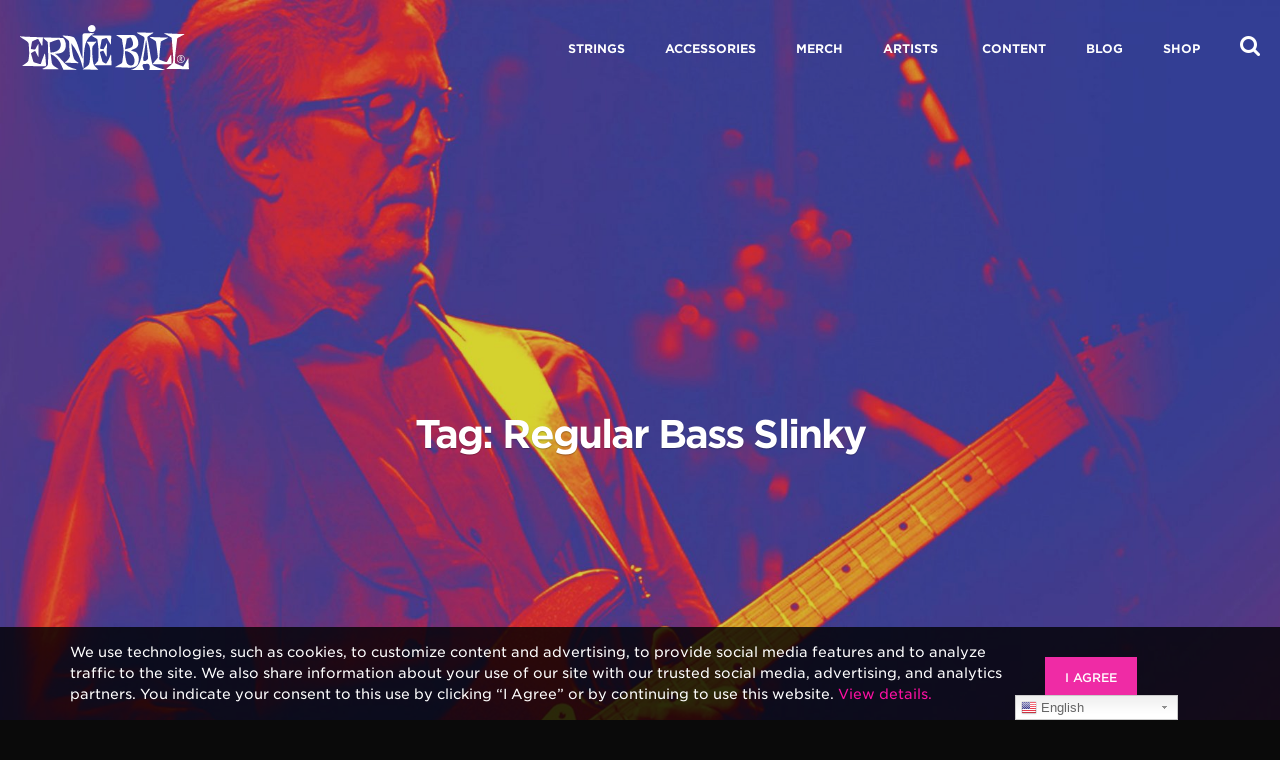

--- FILE ---
content_type: text/html; charset=UTF-8
request_url: https://blog.ernieball.com/tag/regular-bass-slinky/
body_size: 20920
content:

<!DOCTYPE html>
<html lang="en-US">
<head>
<meta charset="UTF-8">
<meta name="viewport" content="width=device-width, initial-scale=1">
<meta property="fb:pages" content="11733346681" />
<link rel="profile" href="https://gmpg.org/xfn/11">
<link rel="pingback" href="https://blog.ernieball.com/xmlrpc.php">

<title>Regular Bass Slinky &#8211; Ernie Ball Blog</title>
<link rel='dns-prefetch' href='//secure.gravatar.com' />
<link rel='dns-prefetch' href='//fonts.googleapis.com' />
<link rel='dns-prefetch' href='//s.w.org' />
<link rel="alternate" type="application/rss+xml" title="Ernie Ball Blog &raquo; Feed" href="https://blog.ernieball.com/feed/" />
<link rel="alternate" type="application/rss+xml" title="Ernie Ball Blog &raquo; Comments Feed" href="https://blog.ernieball.com/comments/feed/" />
<link rel="alternate" type="application/rss+xml" title="Ernie Ball Blog &raquo; Regular Bass Slinky Tag Feed" href="https://blog.ernieball.com/tag/regular-bass-slinky/feed/" />
		<script type="text/javascript">
			window._wpemojiSettings = {"baseUrl":"https:\/\/s.w.org\/images\/core\/emoji\/13.0.1\/72x72\/","ext":".png","svgUrl":"https:\/\/s.w.org\/images\/core\/emoji\/13.0.1\/svg\/","svgExt":".svg","source":{"concatemoji":"https:\/\/blog.ernieball.com\/wp-includes\/js\/wp-emoji-release.min.js?ver=5.6.16"}};
			!function(e,a,t){var n,r,o,i=a.createElement("canvas"),p=i.getContext&&i.getContext("2d");function s(e,t){var a=String.fromCharCode;p.clearRect(0,0,i.width,i.height),p.fillText(a.apply(this,e),0,0);e=i.toDataURL();return p.clearRect(0,0,i.width,i.height),p.fillText(a.apply(this,t),0,0),e===i.toDataURL()}function c(e){var t=a.createElement("script");t.src=e,t.defer=t.type="text/javascript",a.getElementsByTagName("head")[0].appendChild(t)}for(o=Array("flag","emoji"),t.supports={everything:!0,everythingExceptFlag:!0},r=0;r<o.length;r++)t.supports[o[r]]=function(e){if(!p||!p.fillText)return!1;switch(p.textBaseline="top",p.font="600 32px Arial",e){case"flag":return s([127987,65039,8205,9895,65039],[127987,65039,8203,9895,65039])?!1:!s([55356,56826,55356,56819],[55356,56826,8203,55356,56819])&&!s([55356,57332,56128,56423,56128,56418,56128,56421,56128,56430,56128,56423,56128,56447],[55356,57332,8203,56128,56423,8203,56128,56418,8203,56128,56421,8203,56128,56430,8203,56128,56423,8203,56128,56447]);case"emoji":return!s([55357,56424,8205,55356,57212],[55357,56424,8203,55356,57212])}return!1}(o[r]),t.supports.everything=t.supports.everything&&t.supports[o[r]],"flag"!==o[r]&&(t.supports.everythingExceptFlag=t.supports.everythingExceptFlag&&t.supports[o[r]]);t.supports.everythingExceptFlag=t.supports.everythingExceptFlag&&!t.supports.flag,t.DOMReady=!1,t.readyCallback=function(){t.DOMReady=!0},t.supports.everything||(n=function(){t.readyCallback()},a.addEventListener?(a.addEventListener("DOMContentLoaded",n,!1),e.addEventListener("load",n,!1)):(e.attachEvent("onload",n),a.attachEvent("onreadystatechange",function(){"complete"===a.readyState&&t.readyCallback()})),(n=t.source||{}).concatemoji?c(n.concatemoji):n.wpemoji&&n.twemoji&&(c(n.twemoji),c(n.wpemoji)))}(window,document,window._wpemojiSettings);
		</script>
		<style type="text/css">
img.wp-smiley,
img.emoji {
	display: inline !important;
	border: none !important;
	box-shadow: none !important;
	height: 1em !important;
	width: 1em !important;
	margin: 0 .07em !important;
	vertical-align: -0.1em !important;
	background: none !important;
	padding: 0 !important;
}
</style>
	<link rel='stylesheet' id='gtranslate-style-css'  href='https://blog.ernieball.com/wp-content/plugins/gtranslate/gtranslate-style24.css?ver=5.6.16' type='text/css' media='all' />
<link rel='stylesheet' id='sb_instagram_styles-css'  href='https://blog.ernieball.com/wp-content/plugins/instagram-feed/css/sbi-styles.min.css?ver=2.7' type='text/css' media='all' />
<link rel='stylesheet' id='wp-block-library-css'  href='https://blog.ernieball.com/wp-includes/css/dist/block-library/style.min.css?ver=5.6.16' type='text/css' media='all' />
<style id='wp-block-library-inline-css' type='text/css'>
.has-text-align-justify{text-align:justify;}
</style>
<link rel='stylesheet' id='mediaelement-css'  href='https://blog.ernieball.com/wp-includes/js/mediaelement/mediaelementplayer-legacy.min.css?ver=4.2.16' type='text/css' media='all' />
<link rel='stylesheet' id='wp-mediaelement-css'  href='https://blog.ernieball.com/wp-includes/js/mediaelement/wp-mediaelement.min.css?ver=5.6.16' type='text/css' media='all' />
<link rel='stylesheet' id='ab-style-css'  href='https://blog.ernieball.com/wp-content/themes/bask/style.css?ver=1.0' type='text/css' media='all' />
<link rel='stylesheet' id='ab-customizer-style-css'  href='https://blog.ernieball.com/wp-content/uploads/ab_customizer_style/ab-customizer-style.css?ver=6c41bc' type='text/css' media='all' />
<link rel='stylesheet' id='ab-custom-font-css'  href='//fonts.googleapis.com/css?family=Molengo%3A%7COpen+Sans%3A%7CRopa+Sans&#038;ver=5.6.16' type='text/css' media='all' />
<link rel='stylesheet' id='jetpack_css-css'  href='https://blog.ernieball.com/wp-content/plugins/jetpack/css/jetpack.css?ver=9.3.5' type='text/css' media='all' />
<script type='text/javascript' src='https://blog.ernieball.com/wp-includes/js/jquery/jquery.min.js?ver=3.5.1' id='jquery-core-js'></script>
<script type='text/javascript' src='https://blog.ernieball.com/wp-includes/js/jquery/jquery-migrate.min.js?ver=3.3.2' id='jquery-migrate-js'></script>
<link rel="https://api.w.org/" href="https://blog.ernieball.com/wp-json/" /><link rel="alternate" type="application/json" href="https://blog.ernieball.com/wp-json/wp/v2/tags/157" /><meta property="fb:pages" content="11733346681" />

<!-- This site is optimized with the Schema plugin v1.7.8.4 - https://schema.press -->
<script type="application/ld+json">[{"@context":"http:\/\/schema.org\/","@type":"WPHeader","url":"","headline":"Tag: Regular Bass Slinky","description":""},{"@context":"http:\/\/schema.org\/","@type":"WPFooter","url":"","headline":"Tag: Regular Bass Slinky","description":""}]</script>



<!-- This site is optimized with the Schema plugin v1.7.8.4 - https://schema.press -->
<script type="application/ld+json">{"@context":"http:\/\/schema.org\/","@type":"CollectionPage","headline":"Regular Bass Slinky Tag","description":"","url":"https:\/\/blog.ernieball.com\/tag\/earthwood-mandolin-80-20-bronze-strings\/","sameAs":[],"hasPart":[{"@context":"http:\/\/schema.org\/","@type":"BlogPosting","mainEntityOfPage":{"@type":"WebPage","@id":"https:\/\/blog.ernieball.com\/follow-friday\/follow-friday-hockey-dad-mal-blum-irontom-and-more\/"},"url":"https:\/\/blog.ernieball.com\/follow-friday\/follow-friday-hockey-dad-mal-blum-irontom-and-more\/","headline":"Follow Friday: Hockey Dad, Mal Blum, Irontom, and...","datePublished":"2020-02-21T11:00:06-07:00","dateModified":"2020-02-21T11:00:12-07:00","publisher":{"@type":"Organization","@id":"https:\/\/blog.ernieball.com\/#organization","name":"Ernie Ball","logo":{"@type":"ImageObject","url":"http:\/\/blog.ernieball.com\/wp-content\/uploads\/2018\/10\/EB-LOGO.png","width":600,"height":60}},"image":{"@type":"ImageObject","url":"https:\/\/blog.ernieball.com\/wp-content\/uploads\/2020\/02\/hockey-dad-header.png","width":1280,"height":720},"articleSection":"Follow Friday","keywords":"Earthwood Mandolin 80\/20 Bronze strings, Everlast Light Coated Phosphor Bronze Strings, Hockey Dad, Irontom, Launder, Mal Blum, Not Even Slinky, Okilly Dokilly, Paradigm Regular Slinky, Power Slinky, Regular Bass Slinky, RPS Regular Slinky","description":"HOCKEY DAD https:\/\/www.youtube.com\/watch?v=IFZq8A7AyAo This week's Follow Friday is off to a rockin' start with surf-pop duo, Hockey Dad. These Australian pals have those unmistakable sun-soaked jams that can only come off the coasts of down under. Preferably, you'd love to blast these jams on the way to the beach","author":{"@type":"Person","name":"Ernie Ball","url":"https:\/\/blog.ernieball.com\/author\/britney\/"},"sameAs":["https:\/\/www.hockeydadband.com\/","https:\/\/www.kaninerecords.com\/hockey-dad\/","https:\/\/www.hockeydadband.com\/","https:\/\/www.ernieball.com\/guitar-strings\/electric-guitar-strings\/slinky-nickel-wound-electric-guitar-strings\/6-string#P02220","https:\/\/www.ernieball.com\/guitar-strings\/bass-strings\/slinky-nickel-wound-electric-bass-strings\/4-strings#P02832","https:\/\/www.malblum.com\/","https:\/\/www.thegreyestates.com\/blog\/interview-mal-blum","https:\/\/www.malblum.com\/shows","https:\/\/www.ernieball.com\/guitar-strings\/electric-guitar-strings\/slinky-rps-nickel-wound-electric-guitar-strings#P02240","https:\/\/www.irontom.com\/","https:\/\/www.irontom.com\/shows","https:\/\/www.ernieball.com\/guitar-strings\/electric-guitar-strings\/paradigm-slinky-electric-guitar-strings#P02021","http:\/\/www.okillydokilly.com\/#home-1-section","https:\/\/www.rollingstone.com\/music\/music-news\/okilly-dokilly-ned-flanders-band-the-simpsons-824087\/","http:\/\/www.okillydokilly.com\/#home-1-section","https:\/\/www.ernieball.com\/guitar-strings\/electric-guitar-strings\/slinky-nickel-wound-electric-guitar-strings\/6-string#P02220","https:\/\/www.ernieball.com\/guitar-strings\/bass-strings\/slinky-nickel-wound-electric-bass-strings\/4-strings#P02831","https:\/\/www.ernieball.com\/guitar-strings\/specialty-strings\/earthwood-80-20-bronze-banjo-or-mandolin-strings#P02065","https:\/\/www.facebook.com\/launderband\/","https:\/\/whatyouth.com\/photos\/conversation-with-interviews-with-interesting-people\/conversation-with-launder-dog-walks-breakfast-tacos-and-freeing-from-distraction\/","https:\/\/www.facebook.com\/launderband\/","https:\/\/www.ernieball.com\/guitar-strings\/electric-guitar-strings\/slinky-nickel-wound-electric-guitar-strings\/6-string#P02626","https:\/\/www.ernieball.com\/guitar-strings\/acoustic-guitar-strings\/everlast-coated-phosphor-bronze-acoustic-guitar-strings#P02548"]},{"@context":"http:\/\/schema.org\/","@type":"BlogPosting","mainEntityOfPage":{"@type":"WebPage","@id":"https:\/\/blog.ernieball.com\/music\/follow-friday-sublime-with-rome-naia-izumi-starcrawler-and-more\/"},"url":"https:\/\/blog.ernieball.com\/music\/follow-friday-sublime-with-rome-naia-izumi-starcrawler-and-more\/","headline":"Follow Friday: Sublime With Rome, Naia Izumi, Starcrawler and...","datePublished":"2019-06-21T09:50:23-07:00","dateModified":"2019-06-21T09:50:23-07:00","publisher":{"@type":"Organization","@id":"https:\/\/blog.ernieball.com\/#organization","name":"Ernie Ball","logo":{"@type":"ImageObject","url":"http:\/\/blog.ernieball.com\/wp-content\/uploads\/2018\/10\/EB-LOGO.png","width":600,"height":60}},"image":{"@type":"ImageObject","url":"https:\/\/blog.ernieball.com\/wp-content\/uploads\/2019\/06\/Sublime-with-Rome-FF.jpg","width":1280,"height":720},"articleSection":"Artists","keywords":"Everlast Light Phosphor Bronze, Flatwound Bass Strings, Naia Izumi, Power Slinky, Regular Bass Slinky, SadGirl, Sharp\/Shock, Starcrawler, Sublime With Rome, Super Slinky Cobalt","description":"Sublime With Rome https:\/\/www.youtube.com\/watch?v=WRw1AGm3nG4 &nbsp; California natives Sublime With Rome recently released their third studio album, Blessings, with the help of veteran producer Rob Cavallo (Green Day, Linkin Park, My Chemical Romance). The band features vocalist and guitarist Rome Ramirez and original bassist of Sublime Eric Wilson. The band will be hitting","author":{"@type":"Person","name":"Ernie Ball","url":"https:\/\/blog.ernieball.com\/author\/rochoa\/"},"sameAs":["http:\/\/www.sublimewithrome.com\/home\/","http:\/\/www.sublimewithrome.com\/home\/#tourdates","https:\/\/www.ernieball.com\/guitar-strings\/electric-guitar-strings\/slinky-nickel-wound-electric-guitar-strings\/6-string#P02220","https:\/\/www.ernieball.com\/guitar-strings\/bass-strings\/slinky-nickel-wound-electric-bass-strings\/5-strings#P02836","https:\/\/www.ernieball.com\/guitar-strings\/bass-strings\/slinky-nickel-wound-electric-bass-strings\/4-strings#P02832","https:\/\/www.ernieball.com\/guitar-strings\/bass-strings\/slinky-nickel-wound-electric-bass-strings\/4-strings#P02834","https:\/\/www.ernieball.com\/guitar-strings\/acoustic-guitar-strings\/everlast-coated-phosphor-bronze-acoustic-guitar-strings#P02548","https:\/\/www.facebook.com\/naiaizumiofficial\/","https:\/\/www.ernieball.com\/guitar-strings\/electric-guitar-strings\/slinky-nickel-wound-electric-guitar-strings\/6-string#P02220","https:\/\/www.ernieball.com\/guitar-strings\/bass-strings\/flatwound-electric-bass-strings#P02806","https:\/\/www.starcrawlermusic.com\/","https:\/\/www.youtube.com\/watch?v=LxLvMDjH_0M","https:\/\/www.starcrawlermusic.com\/tour","https:\/\/www.ernieball.com\/guitar-strings\/electric-guitar-strings\/slinky-classic-rock-n-roll-pure-nickel-wrap-electric-guitar-strings#P02250","https:\/\/www.ernieball.com\/guitar-strings\/electric-guitar-strings\/slinky-classic-rock-n-roll-pure-nickel-wrap-electric-guitar-strings#P02250","https:\/\/www.ernieball.com\/guitar-strings\/bass-strings\/slinky-flatwound-electric-bass-strings#P02814","https:\/\/www.ernieball.com\/guitar-accessories\/instrument-cables\/coiled-cables#P06045","http:\/\/sharpshockband.com\/about","https:\/\/www.ernieball.com\/guitar-strings\/electric-guitar-strings\/6-string#P02220","https:\/\/www.ernieball.com\/guitar-strings\/bass-strings\/slinky-cobalt-electric-bass-strings","https:\/\/wearesadgirl.com\/"]},{"@context":"http:\/\/schema.org\/","@type":"BlogPosting","mainEntityOfPage":{"@type":"WebPage","@id":"https:\/\/blog.ernieball.com\/music\/follow-friday-jenny-lewis-underoath-me-first-and-the-gimmie-gimmies-and-more\/"},"url":"https:\/\/blog.ernieball.com\/music\/follow-friday-jenny-lewis-underoath-me-first-and-the-gimmie-gimmies-and-more\/","headline":"Follow Friday: Jenny Lewis, Underoath, Me First and the Gimmie Gimmies and...","datePublished":"2019-05-24T08:47:29-07:00","dateModified":"2019-05-24T08:47:29-07:00","publisher":{"@type":"Organization","@id":"https:\/\/blog.ernieball.com\/#organization","name":"Ernie Ball","logo":{"@type":"ImageObject","url":"http:\/\/blog.ernieball.com\/wp-content\/uploads\/2018\/10\/EB-LOGO.png","width":600,"height":60}},"image":{"@type":"ImageObject","url":"https:\/\/blog.ernieball.com\/wp-content\/uploads\/2019\/05\/ff-header.jpg","width":1280,"height":720},"articleSection":"Artists","keywords":"Beefy Slinky, Captain Chunk, Chunk! No, Jenny Lewis, Me First and The Gimme Gimme, Not Even Slinky, Power Slinky, Regular Bass Slinky, Regular Slinky, Superheaven, Underoath","description":"Superheaven https:\/\/www.youtube.com\/watch?v=TeVYgjYYxBc &nbsp; Originally formed as Daylight in 2007, the grunge revivalists changed their name and reissued their debut album, Jar,as Superheaven in 2014. Although their name changed, their sound stayed in tact. Drawing inspiration from the grungy melodies of the '90s, their sound is reminiscent of bands like Stone Temple","author":{"@type":"Person","name":"Ernie Ball","url":"https:\/\/blog.ernieball.com\/author\/rochoa\/"},"sameAs":["https:\/\/www.facebook.com\/superheavenband\/","https:\/\/open.spotify.com\/album\/0LlW3ArtnlGakSvdeojPKG?si=8P2J6FNNRxm65pmdhPk2jg","https:\/\/www.ernieball.com\/guitar-strings\/acoustic-guitar-strings\/earthwood-8020-bronze-acoustic-guitar-strings#P02002","https:\/\/www.ernieball.com\/guitar-strings\/bass-strings\/slinky-nickel-wound-electric-bass-strings\/4-strings","https:\/\/www.ernieball.com\/guitar-strings\/electric-guitar-strings\/slinky-nickel-wound-electric-guitar-strings\/6-string#P02627","https:\/\/www.ernieball.com\/guitar-strings\/electric-guitar-strings\/slinky-nickel-wound-electric-guitar-strings\/6-string#P02626","https:\/\/www.ernieball.com\/guitar-strings\/electric-guitar-strings\/slinky-nickel-wound-electric-guitar-strings\/6-string#P02221","https:\/\/chunknocaptainchunk.com\/","https:\/\/open.spotify.com\/album\/5jAkJlpRcL7CGmBcApdNjW?si=kUlDjFTvR3C154xRwNYqGA","https:\/\/www.ernieball.com\/guitar-strings\/bass-strings\/bass-single-strings","https:\/\/www.ernieball.com\/guitar-strings\/electric-guitar-strings\/electric-guitar-single-strings","https:\/\/open.spotify.com\/album\/2AHG3vkC3H7zqHbYdgCCcy?si=rcEYzCRFTfqiDZrUAuVbRw","https:\/\/www.ernieball.com\/guitar-strings\/electric-guitar-strings\/slinky-classic-rock-n-roll-pure-nickel-wrap-electric-guitar-strings#P02250","https:\/\/www.ernieball.com\/guitar-strings\/acoustic-guitar-strings\/earthwood-phosphor-bronze-acoustic-guitar-strings#P02150","https:\/\/underoath777.com\/","https:\/\/open.spotify.com\/album\/7431Bc80pipMjt6v3qm0UL?si=SQh9Rrt5QDi7F05C6z6jqw","https:\/\/www.ernieball.com\/guitar-strings\/electric-guitar-strings\/slinky-nickel-wound-electric-guitar-strings\/6-string#P02626","https:\/\/www.ernieball.com\/guitar-strings\/bass-strings\/slinky-nickel-wound-electric-bass-strings\/5-strings#P02821","https:\/\/www.ernieball.com\/guitar-strings\/acoustic-guitar-strings\/earthwood-phosphor-bronze-acoustic-guitar-strings#P02144","https:\/\/www.ernieball.com\/guitar-accessories\/gaff-tape#P04007","https:\/\/www.ernieball.com\/guitar-accessories\/instrument-cables\/microphone-cables","https:\/\/www.facebook.com\/gimmegimmes\/","https:\/\/open.spotify.com\/album\/3f0cmsD7NUIIXjOezaCbfZ?si=MhjwabPkTYqiN_wKSS0RTA","https:\/\/www.ernieball.com\/guitar-strings\/speciality-strings\/ukulele-strings","https:\/\/www.ernieball.com\/guitar-strings\/electric-guitar-strings\/slinky-nickel-wound-electric-guitar-strings\/6-string#P02220","https:\/\/www.ernieball.com\/guitar-strings\/electric-guitar-strings\/slinky-nickel-wound-electric-guitar-strings\/6-string#P02221","https:\/\/www.ernieball.com\/guitar-strings\/bass-strings\/slinky-nickel-wound-electric-bass-strings\/4-strings#P02833"]},{"@context":"http:\/\/schema.org\/","@type":"BlogPosting","mainEntityOfPage":{"@type":"WebPage","@id":"https:\/\/blog.ernieball.com\/music\/follow-friday-mothers-black-lips-wolf-parade-and-more\/"},"url":"https:\/\/blog.ernieball.com\/music\/follow-friday-mothers-black-lips-wolf-parade-and-more\/","headline":"Follow Friday: Mothers, Black Lips, Wolf Parade and...","datePublished":"2019-04-19T08:49:26-07:00","dateModified":"2019-04-19T08:49:26-07:00","publisher":{"@type":"Organization","@id":"https:\/\/blog.ernieball.com\/#organization","name":"Ernie Ball","logo":{"@type":"ImageObject","url":"http:\/\/blog.ernieball.com\/wp-content\/uploads\/2018\/10\/EB-LOGO.png","width":600,"height":60}},"image":{"@type":"ImageObject","url":"https:\/\/blog.ernieball.com\/wp-content\/uploads\/2019\/04\/MV4-b-and-w-header.jpg","width":1280,"height":720},"articleSection":"Artists","keywords":"Black Lips, Braided Cables, Burly Slinky, Hybrid Slinky, letlive., Microwave, Mothers, Power Slinky, Regular Bass Slinky, Regular Slinky, Skinny Top Heavy Bottom, Wolf Parade","description":"Mothers https:\/\/www.youtube.com\/watch?v=rZ78ovVJmQY &nbsp; Led by singer-songwriter Kristine Leshpher, Mothers is the perfect balance of indie rock with atmospheric style. Leshpher's musical journey has progressed tremendously, from performing her songs alone in her academic years to bringing forth a full band to accompany her sound. Mothers released their first album","author":{"@type":"Person","name":"Ernie Ball","url":"https:\/\/blog.ernieball.com\/author\/rochoa\/"},"sameAs":["http:\/\/mothersband.us\/","https:\/\/www.ernieball.com\/guitar-strings\/electric-guitar-strings\/slinky-nickel-wound-electric-guitar-strings\/6-string#P02221","https:\/\/www.ernieball.com\/guitar-strings\/bass-strings\/slinky-nickel-wound-electric-bass-strings\/4-strings#P02832","http:\/\/black-lips.com\/","https:\/\/www.ernieball.com\/guitar-strings\/electric-guitar-strings\/slinky-classic-rock-n-roll-pure-nickel-wrap-electric-guitar-strings#P02251https:\/\/www.ernieball.com\/guitar-strings\/electric-guitar-strings\/slinky-classic-rock-n-roll-pure-nickel-wrap-electric-guitar-strings#P02251","https:\/\/www.ernieball.com\/guitar-strings\/electric-guitar-strings\/slinky-classic-rock-n-roll-pure-nickel-wrap-electric-guitar-strings#P02250","https:\/\/www.ernieball.com\/guitar-strings\/electric-guitar-strings\/slinky-classic-rock-n-roll-pure-nickel-wrap-electric-guitar-strings#P02252","https:\/\/www.ernieball.com\/guitar-strings\/bass-strings\/flatwound-electric-bass-strings#P02806","https:\/\/www.ernieball.com\/guitar-accessories\/instrument-cables","https:\/\/www.mcrwv.com\/","https:\/\/www.ernieball.com\/guitar-strings\/electric-guitar-strings\/slinky-nickel-wound-electric-guitar-strings\/6-string#P02220","https:\/\/www.ernieball.com\/guitar-strings\/bass-strings\/slinky-nickel-wound-electric-bass-strings\/5-strings#P02836","http:\/\/www.wolfparade.com\/","https:\/\/www.ernieball.com\/guitar-strings\/electric-guitar-strings\/paradigm-slinky-electric-guitar-strings#P02015","https:\/\/www.ernieball.com\/guitar-strings\/electric-guitar-strings\/paradigm-slinky-electric-guitar-strings#P02020","https:\/\/www.ernieball.com\/guitar-strings\/bass-strings\/flatwound-electric-bass-strings#P02804","https:\/\/www.facebook.com\/theletlive\/","https:\/\/www.ernieball.com\/guitar-strings\/electric-guitar-strings\/6-string#P02226","https:\/\/www.ernieball.com\/guitar-strings\/bass-strings\/slinky-cobalt-electric-bass-strings#P02731"]},{"@context":"http:\/\/schema.org\/","@type":"BlogPosting","mainEntityOfPage":{"@type":"WebPage","@id":"https:\/\/blog.ernieball.com\/music\/follow-friday-blood-red-shoes-death-from-above-1979-teenage-bottlerocket-and-more\/"},"url":"https:\/\/blog.ernieball.com\/music\/follow-friday-blood-red-shoes-death-from-above-1979-teenage-bottlerocket-and-more\/","headline":"Follow Friday: Blood Red Shoes, Death From Above 1979, Teenage Bottlerocket and...","datePublished":"2019-04-12T08:57:20-07:00","dateModified":"2019-04-12T09:02:38-07:00","publisher":{"@type":"Organization","@id":"https:\/\/blog.ernieball.com\/#organization","name":"Ernie Ball","logo":{"@type":"ImageObject","url":"http:\/\/blog.ernieball.com\/wp-content\/uploads\/2018\/10\/EB-LOGO.png","width":600,"height":60}},"image":{"@type":"ImageObject","url":"https:\/\/blog.ernieball.com\/wp-content\/uploads\/2019\/04\/FF1979header.jpg","width":1280,"height":720},"articleSection":"Artists","keywords":"Badflower, Blood Red Shoes, Death From Above 1979, Extra Slinky Bass Strings, Grayscale, Regular Bass Slinky, Skinny Top Heavy Bottom Slinky, Teenage Bottlerocket","description":"Blood Red Shoes https:\/\/www.youtube.com\/watch?v=DOUhXdt2fbg &nbsp; Alternative rock takes a breathe of fresh air with UK based band Blood Red Shoes,  who are hitting the road with the legendary Pixies and are set to headline their own dates across Europe this summer. Guitarist Laura-Mary Carter and Drummer Steven Ansell once again","author":{"@type":"Person","name":"Ernie Ball","url":"https:\/\/blog.ernieball.com\/author\/rochoa\/"},"sameAs":["https:\/\/www.ernieball.com\/guitar-strings\/electric-guitar-strings\/slinky-nickel-wound-electric-guitar-strings\/6-string#P02221","https:\/\/www.ernieball.com\/guitar-strings\/electric-guitar-strings\/slinky-nickel-wound-electric-guitar-strings\/6-string#P02220","https:\/\/www.ernieball.com\/guitar-strings\/bass-strings\/slinky-nickel-wound-electric-bass-strings\/4-strings#P02832","https:\/\/www.ernieball.com\/guitar-strings\/electric-guitar-strings\/slinky-nickel-wound-electric-guitar-strings\/6-string#P02221","https:\/\/www.ernieball.com\/guitar-strings\/electric-guitar-strings\/slinky-nickel-wound-electric-guitar-strings\/6-string#P02220","https:\/\/www.ernieball.com\/guitar-strings\/electric-guitar-strings\/slinky-nickel-wound-electric-guitar-strings\/6-string#P02627","https:\/\/www.ernieball.com\/guitar-strings\/bass-strings\/slinky-nickel-wound-electric-bass-strings\/4-strings#P02831","https:\/\/www.music-man.com\/instruments\/families\/basses\/stingray-special","https:\/\/www.ernieball.com\/guitar-strings\/electric-guitar-strings\/slinky-nickel-wound-electric-guitar-strings\/6-string#P02221","https:\/\/www.ernieball.com\/guitar-strings\/bass-strings\/slinky-nickel-wound-electric-bass-strings\/4-strings#P02832","https:\/\/www.ernieball.com\/guitar-strings\/bass-strings\/slinky-nickel-wound-electric-bass-strings\/4-strings#P02832","https:\/\/www.bloodredshoes.co.uk\/","https:\/\/www.ernieball.com\/guitar-strings\/bass-strings\/slinky-nickel-wound-electric-bass-strings\/4-strings#P02835","https:\/\/www.ernieball.com\/guitar-strings\/electric-guitar-strings\/slinky-nickel-wound-electric-guitar-strings\/6-string#P02215","https:\/\/www.bloodredshoes.co.uk\/","http:\/\/www.deathfromabove1979.com\/","http:\/\/teenagebottlerocket.com\/","http:\/\/grayscalepa.com\/","https:\/\/www.badflowermusic.com\/"]},{"@context":"http:\/\/schema.org\/","@type":"BlogPosting","mainEntityOfPage":{"@type":"WebPage","@id":"https:\/\/blog.ernieball.com\/music\/follow-friday-alt-j-bayside-frank-iero-and-more\/"},"url":"https:\/\/blog.ernieball.com\/music\/follow-friday-alt-j-bayside-frank-iero-and-more\/","headline":"Follow Friday: alt-J, Bayside, Frank Iero and...","datePublished":"2019-04-05T09:59:07-07:00","dateModified":"2019-04-05T10:17:36-07:00","publisher":{"@type":"Organization","@id":"https:\/\/blog.ernieball.com\/#organization","name":"Ernie Ball","logo":{"@type":"ImageObject","url":"http:\/\/blog.ernieball.com\/wp-content\/uploads\/2018\/10\/EB-LOGO.png","width":600,"height":60}},"image":{"@type":"ImageObject","url":"https:\/\/blog.ernieball.com\/wp-content\/uploads\/2019\/04\/Alt-J-header.jpg","width":1280,"height":720},"articleSection":"Artists","keywords":"alt-j, Bayside, Christone \"Kingfish\" Ingram, Frank lero and The Future Violents, Michigander, Power Slinky, Regular Bass Slinky, Regular Slinky, Skinny Top Heavy Bottom","description":"Christone \"Kingfish\" Ingram https:\/\/www.youtube.com\/watch?v=FLQbQidC-Ks &nbsp; Born 10 miles from the crossroads of Highway 61 and 49, Delta blues runs deep in the blood of visionary guitarist Christone \"Kingfish\" Ingram. Kingfish has been publicly praised by Ernie Ball legend and mentor, Buddy Guy, for his new album Fresh Out featuring Bootsy Collins,","author":{"@type":"Person","name":"Ernie Ball","url":"https:\/\/blog.ernieball.com\/author\/rochoa\/"}},{"@context":"http:\/\/schema.org\/","@type":"BlogPosting","mainEntityOfPage":{"@type":"WebPage","@id":"https:\/\/blog.ernieball.com\/music\/follow-friday-saint-motel-state-champs-stick-figure-and-more\/"},"url":"https:\/\/blog.ernieball.com\/music\/follow-friday-saint-motel-state-champs-stick-figure-and-more\/","headline":"Follow Friday: Saint Motel, State Champs, Stick Figure and...","datePublished":"2019-03-15T10:56:59-07:00","dateModified":"2019-03-15T10:56:59-07:00","publisher":{"@type":"Organization","@id":"https:\/\/blog.ernieball.com\/#organization","name":"Ernie Ball","logo":{"@type":"ImageObject","url":"http:\/\/blog.ernieball.com\/wp-content\/uploads\/2018\/10\/EB-LOGO.png","width":600,"height":60}},"image":{"@type":"ImageObject","url":"https:\/\/blog.ernieball.com\/wp-content\/uploads\/2019\/03\/FF-header.jpg","width":1280,"height":720},"articleSection":"Artists","keywords":"*repeat repeat, Cobalt Regular Slinky, Coiled Cables, Not Even Slinky, Regular Bass Slinky, Regular Slinky, Saint Motel, State Champs, Stick Figure, The White Noise","description":"*repeat repeat https:\/\/www.youtube.com\/watch?v=r9TzG-ELgw0 &nbsp; Husband and Wife duo Jared and Kristyn Corder of *repeat repeat have created a new record full of sugar-coated hooks and shiny harmonies (no wonder the album is titled Glazed). Premiering their new single on Billboard and shooting a video with producer Patrick Carney of","author":{"@type":"Person","name":"Ernie Ball","url":"https:\/\/blog.ernieball.com\/author\/rochoa\/"}},{"@context":"http:\/\/schema.org\/","@type":"BlogPosting","mainEntityOfPage":{"@type":"WebPage","@id":"https:\/\/blog.ernieball.com\/music\/follow-friday-dillinger-escape-plan-real-friends-no-age-and-more\/"},"url":"https:\/\/blog.ernieball.com\/music\/follow-friday-dillinger-escape-plan-real-friends-no-age-and-more\/","headline":"Follow Friday: Dillinger Escape Plan, Real Friends, No Age and...","datePublished":"2018-12-07T11:58:02-07:00","dateModified":"2018-12-18T13:27:07-07:00","publisher":{"@type":"Organization","@id":"https:\/\/blog.ernieball.com\/#organization","name":"Ernie Ball","logo":{"@type":"ImageObject","url":"http:\/\/blog.ernieball.com\/wp-content\/uploads\/2018\/10\/EB-LOGO.png","width":600,"height":60}},"image":{"@type":"ImageObject","url":"https:\/\/blog.ernieball.com\/wp-content\/uploads\/2018\/12\/no-age-header.jpg","width":1280,"height":720},"articleSection":"Artists","keywords":"Bad Suns, Destroy Boys, Dillinger Escape Plan, Ernie Ball Beefy Slinky, Ernie Ball Not Even Slinky, Hybrid Bass Slinkys, No Age, Real Friends, Regular Bass Slinky","description":"Bad Suns https:\/\/www.youtube.com\/watch?v=BReaAIkw79k &nbsp; Bad Suns exploded on to the scene with their single, \"Cardiac Arrest\" off their debut 2014 album Language &amp; Perspective. Since then, the band followed up with a sophomore record titled Disappear Here in 2016. Finding a balance between clever 80's post-punk and modern indie rock, Bad Suns has layers","author":{"@type":"Person","name":"Ernie Ball","url":"https:\/\/blog.ernieball.com\/author\/rochoa\/"}},{"@context":"http:\/\/schema.org\/","@type":"BlogPosting","mainEntityOfPage":{"@type":"WebPage","@id":"https:\/\/blog.ernieball.com\/music\/follow-friday-chelsea-wolfe-pepper-violent-femmes-and-more\/"},"url":"https:\/\/blog.ernieball.com\/music\/follow-friday-chelsea-wolfe-pepper-violent-femmes-and-more\/","headline":"Follow Friday: Chelsea Wolfe, Pepper, Violent Femmes and...","datePublished":"2018-11-09T11:59:03-07:00","dateModified":"2018-11-09T11:59:03-07:00","publisher":{"@type":"Organization","@id":"https:\/\/blog.ernieball.com\/#organization","name":"Ernie Ball","logo":{"@type":"ImageObject","url":"http:\/\/blog.ernieball.com\/wp-content\/uploads\/2018\/10\/EB-LOGO.png","width":600,"height":60}},"image":{"@type":"ImageObject","url":"https:\/\/blog.ernieball.com\/wp-content\/uploads\/2018\/11\/Bronx-Header-.jpg","width":1280,"height":720},"articleSection":"Artists","keywords":"Bass Power Slinkys, Chelsea Wolfe, Cobalt Power Slinky, Don Ross, Earthwood 80\/20 Medium Light, Ernie Ball Aluminum Bronze Medium, Paradigm Skinny Top Heavy Bottom, Pepper, Power Slinkys, Regular Bass Slinky, The Bronx, Violent Femmes","description":"Chelsea Wolfe https:\/\/www.youtube.com\/watch?v=2sb5TszDqYE &nbsp; Hailing from Northern California, Chelsea Wolfe has been creating music since she was a child in her father's home studio. Since her 2010 debut album, The Grime and the Glow, Wolfe has been prolifically producing music that channels the sorrows and struggles of both her internal","author":{"@type":"Person","name":"Ernie Ball","url":"https:\/\/blog.ernieball.com\/author\/rochoa\/"},"sameAs":["http:\/\/vfemmes.com\/","http:\/\/pepperlive.com\/","http:\/\/www.chelseawolfe.net\/","https:\/\/donrossonline.com\/","https:\/\/thebronxxx.com\/"]},{"@context":"http:\/\/schema.org\/","@type":"BlogPosting","mainEntityOfPage":{"@type":"WebPage","@id":"https:\/\/blog.ernieball.com\/music\/follow-friday-thee-oh-sees-snail-mail-rodney-crowell-and-more\/"},"url":"https:\/\/blog.ernieball.com\/music\/follow-friday-thee-oh-sees-snail-mail-rodney-crowell-and-more\/","headline":"Follow Friday: Thee Oh Sees, Snail Mail, Rodney Crowell and...","datePublished":"2018-09-21T09:50:13-07:00","dateModified":"2018-10-16T12:42:06-07:00","publisher":{"@type":"Organization","@id":"https:\/\/blog.ernieball.com\/#organization","name":"Ernie Ball","logo":{"@type":"ImageObject","url":"http:\/\/blog.ernieball.com\/wp-content\/uploads\/2018\/10\/EB-LOGO.png","width":600,"height":60}},"image":{"@type":"ImageObject","url":"https:\/\/blog.ernieball.com\/wp-content\/uploads\/2018\/09\/Header-Oh-sees.jpg","width":1280,"height":720},"articleSection":"Artists","keywords":"Ambient Delay Pedal, American Football, Bass Super Slinky, Ernie Ball Not Even Slinky, Ernie Ball Patch Cables, Night Verses, Nylon Medium Picks, Power Slinkys, Regular Bass Slinky, Rodney Crowell, Snail Mail, Thee Oh Sees, VP Jr. Volume Pedal","description":"Thee Oh Sees **Beware of super rad claymation of a three-headed dragon. If you are a person with photosensitivity, skip the video and rock out to the playlist. https:\/\/www.youtube.com\/watch?v=j5q_bF2Te04 &nbsp; Thee Oh Sees have been putting on electric live performances for the last decade and continue to push the envelope.","author":{"@type":"Person","name":"Ernie Ball","url":"https:\/\/blog.ernieball.com\/author\/rochoa\/"},"sameAs":["https:\/\/www.rodneycrowell.com\/","http:\/\/www.americanfootballmusic.com\/","http:\/\/www.theeohsees.com\/","http:\/\/nightverses.com\/","https:\/\/www.snailmail.band\/"]}]}</script>

<style type='text/css'>img#wpstats{display:none}</style>

<!-- This site is optimized with the Schema plugin v1.7.8.4 - https://schema.press -->
<script type="application/ld+json">{
    "@context": "http://schema.org",
    "@type": "BreadcrumbList",
    "itemListElement": [
        {
            "@type": "ListItem",
            "position": 1,
            "item": {
                "@id": "https://blog.ernieball.com",
                "name": "Home"
            }
        },
        {
            "@type": "ListItem",
            "position": 2,
            "item": {
                "@id": "https://blog.ernieball.com/tag/regular-bass-slinky/",
                "name": "Regular Bass Slinky"
            }
        }
    ]
}</script>


<!-- Jetpack Open Graph Tags -->
<meta property="og:type" content="website" />
<meta property="og:title" content="Regular Bass Slinky &#8211; Ernie Ball Blog" />
<meta property="og:url" content="https://blog.ernieball.com/tag/regular-bass-slinky/" />
<meta property="og:site_name" content="Ernie Ball Blog" />
<meta property="og:image" content="https://s0.wp.com/i/blank.jpg" />
<meta property="og:locale" content="en_US" />

<!-- End Jetpack Open Graph Tags -->
<link rel="icon" href="https://blog.ernieball.com/wp-content/uploads/2016/05/favicon.png" sizes="32x32" />
<link rel="icon" href="https://blog.ernieball.com/wp-content/uploads/2016/05/favicon.png" sizes="192x192" />
<link rel="apple-touch-icon" href="https://blog.ernieball.com/wp-content/uploads/2016/05/favicon.png" />
<meta name="msapplication-TileImage" content="https://blog.ernieball.com/wp-content/uploads/2016/05/favicon.png" />
			<!-- Easy Columns 2.1.1 by Pat Friedl http://www.patrickfriedl.com -->
			<link rel="stylesheet" href="https://blog.ernieball.com/wp-content/plugins/easy-columns/css/easy-columns.css" type="text/css" media="screen, projection" />
			<!--[if lt IE 9]><script src="https://blog.ernieball.com/wp-content/themes/bask/js/html5shiv.js"></script><![endif]-->
<link rel="stylesheet" href="https://cloud.typography.com/6288154/777746/css/fonts.css">
<link rel="stylesheet" type="text/css" href="/wp-content/themes/bask/css/header-footer.css">
<link rel="stylesheet" type="text/css" href="/wp-content/themes/bask/css/eb.css">
</head>

<body class="archive tag tag-regular-bass-slinky tag-157 ab-nav-fixed ab-blog-inf-scroll ab-columns">

    <div id="secondary" class="secondary">
        <div class="menu-toggle"><a href="javascript:void(0)">&#10005;</a></div>
        <div id="secondary-inner" class="secondary-inner">

            
                            <nav id="sidebar-social-navigation" class="social-navigation" role="navigation">
                    <div class="site-sidebar-social"><ul id="menu-social-menu" class="menu"><li id="menu-item-246" class="menu-item menu-item-type-custom menu-item-object-custom menu-item-246"><a href="https://www.facebook.com/"><span class="screen-reader-text">Facebook</span></a></li>
<li id="menu-item-247" class="menu-item menu-item-type-custom menu-item-object-custom menu-item-247"><a href="https://twitter.com/"><span class="screen-reader-text">Twitter</span></a></li>
<li id="menu-item-251" class="menu-item menu-item-type-custom menu-item-object-custom menu-item-251"><a href="https://instagram.com/"><span class="screen-reader-text">Instagram</span></a></li>
<li id="menu-item-250" class="menu-item menu-item-type-custom menu-item-object-custom menu-item-250"><a href="https://www.youtube.com/"><span class="screen-reader-text">YouTube</span></a></li>
<li id="menu-item-245" class="menu-item menu-item-type-custom menu-item-object-custom menu-item-245"><a href="https://plus.google.com/"><span class="screen-reader-text">Google Plus</span></a></li>
</ul></div>                </nav><!--.social-navigation-->
            
                            <div id="widget-area" class="widget-area" role="complementary">
                    <aside id="search-1" class="widget widget_search"><form method="get" class="search-form" action="https://blog.ernieball.com/" role="search">
    <i class="fa fa-search"></i>
    <input type="search" class="search-field" placeholder="Type & Enter..." value="" name="s">
</form></aside>            <aside id="ab_widget_recent_posts-1" class="widget ab_widget_recent_posts">            <h3 class="widget-title"><span>Recent Posts</span></h3>            <ul>
                                    <li>
                        <div class="ab-post-wrap">
                            <div class="ab-post-thumb-wrap">
                                                                    <a class="ab-post-thumb" href="https://blog.ernieball.com/uncategorized/introducing-ernie-ball-usb-c-rechargeable-batteries-by-paleblue/" title="Permanent Link: Introducing Ernie Ball USB-C Rechargeable Batteries by Paleblue">
                                        <img width="150" height="150" src="https://blog.ernieball.com/wp-content/uploads/2025/11/EB-2025_USBC-Battery-ByPaleBlue_Homepage-150x150.jpg" class="attachment-thumbnail size-thumbnail wp-post-image" alt="" loading="lazy" />                                    </a>
                                                            </div>
                            <div class="ab-post-meta">
                                <h5 class="ab-post-title">
                                    <a href="https://blog.ernieball.com/uncategorized/introducing-ernie-ball-usb-c-rechargeable-batteries-by-paleblue/">Introducing Ernie Ball USB-C Rechargeable Batteries by Paleblue</a>
                                </h5>
                                                                    <span class="post-date smaller">November 7, 2025</span>
                                                            </div>
                        </div>
                    </li>
                                    <li>
                        <div class="ab-post-wrap">
                            <div class="ab-post-thumb-wrap">
                                                                    <a class="ab-post-thumb" href="https://blog.ernieball.com/art/behind-the-art-jeremy-dean-artist-of-the-2025-bell-bronze-campaign/" title="Permanent Link: Behind The Art: Jeremey Dean, Artist of the 2025 Bell Bronze Campaign">
                                        <img width="150" height="150" src="https://blog.ernieball.com/wp-content/uploads/2025/10/Blogheader-150x150.jpg" class="attachment-thumbnail size-thumbnail wp-post-image" alt="" loading="lazy" />                                    </a>
                                                            </div>
                            <div class="ab-post-meta">
                                <h5 class="ab-post-title">
                                    <a href="https://blog.ernieball.com/art/behind-the-art-jeremy-dean-artist-of-the-2025-bell-bronze-campaign/">Behind The Art: Jeremey Dean, Artist of the 2025 Bell Bronze Campaign</a>
                                </h5>
                                                                    <span class="post-date smaller">October 10, 2025</span>
                                                            </div>
                        </div>
                    </li>
                                    <li>
                        <div class="ab-post-wrap">
                            <div class="ab-post-thumb-wrap">
                                                                    <a class="ab-post-thumb" href="https://blog.ernieball.com/strings/back-to-our-roots-new-universal-plain-string-packaging/" title="Permanent Link: Back to Our Roots: New Universal Plain String Packaging">
                                        <img width="150" height="150" src="https://blog.ernieball.com/wp-content/uploads/2025/07/L1150376-2-1-150x150.jpg" class="attachment-thumbnail size-thumbnail wp-post-image" alt="" loading="lazy" />                                    </a>
                                                            </div>
                            <div class="ab-post-meta">
                                <h5 class="ab-post-title">
                                    <a href="https://blog.ernieball.com/strings/back-to-our-roots-new-universal-plain-string-packaging/">Back to Our Roots: New Universal Plain String Packaging</a>
                                </h5>
                                                                    <span class="post-date smaller">August 1, 2025</span>
                                                            </div>
                        </div>
                    </li>
                                    <li>
                        <div class="ab-post-wrap">
                            <div class="ab-post-thumb-wrap">
                                                                    <a class="ab-post-thumb" href="https://blog.ernieball.com/strings/everything-you-need-to-know-about-earthwood-bell-bronze-strings-designed-in-collaboration-with-john-mayer/" title="Permanent Link: Everything You Need to Know About Earthwood Bell Bronze Strings, Designed in Collaboration with John Mayer">
                                        <img width="150" height="150" src="https://blog.ernieball.com/wp-content/uploads/2025/05/bell-bronze-blog-header-150x150.jpg" class="attachment-thumbnail size-thumbnail wp-post-image" alt="" loading="lazy" />                                    </a>
                                                            </div>
                            <div class="ab-post-meta">
                                <h5 class="ab-post-title">
                                    <a href="https://blog.ernieball.com/strings/everything-you-need-to-know-about-earthwood-bell-bronze-strings-designed-in-collaboration-with-john-mayer/">Everything You Need to Know About Earthwood Bell Bronze Strings, Designed in Collaboration with John Mayer</a>
                                </h5>
                                                                    <span class="post-date smaller">May 20, 2025</span>
                                                            </div>
                        </div>
                    </li>
                                    <li>
                        <div class="ab-post-wrap">
                            <div class="ab-post-thumb-wrap">
                                                                    <a class="ab-post-thumb" href="https://blog.ernieball.com/art/behind-the-art-florian-schommer-artist-of-the-2025-slinky-campaign/" title="Permanent Link: Behind the Art: Florian Schommer, Artist of the 2025 Slinky Campaign">
                                        <img width="150" height="150" src="https://blog.ernieball.com/wp-content/uploads/2025/05/florian-blog-header-150x150.jpg" class="attachment-thumbnail size-thumbnail wp-post-image" alt="" loading="lazy" />                                    </a>
                                                            </div>
                            <div class="ab-post-meta">
                                <h5 class="ab-post-title">
                                    <a href="https://blog.ernieball.com/art/behind-the-art-florian-schommer-artist-of-the-2025-slinky-campaign/">Behind the Art: Florian Schommer, Artist of the 2025 Slinky Campaign</a>
                                </h5>
                                                                    <span class="post-date smaller">May 9, 2025</span>
                                                            </div>
                        </div>
                    </li>
                            </ul>
            </aside>            <aside id="categories-1" class="widget widget_categories"><h3 class="widget-title"><span>Categories</span></h3><form action="https://blog.ernieball.com" method="get"><label class="screen-reader-text" for="cat">Categories</label><select  name='cat' id='cat' class='postform' >
	<option value='-1'>Select Category</option>
	<option class="level-0" value="41">Accessories</option>
	<option class="level-0" value="812">All Access</option>
	<option class="level-0" value="2">Art</option>
	<option class="level-0" value="44">Artists</option>
	<option class="level-0" value="52">Awards</option>
	<option class="level-0" value="42">Contests</option>
	<option class="level-0" value="54">Events</option>
	<option class="level-0" value="70">Follow Friday</option>
	<option class="level-0" value="1249">Getting To Know</option>
	<option class="level-0" value="542">Guitar Straps</option>
	<option class="level-0" value="58">How To</option>
	<option class="level-0" value="5">Interesting</option>
	<option class="level-0" value="50">Joe Bonamassa</option>
	<option class="level-0" value="59">Merchandise</option>
	<option class="level-0" value="930">Metal Monday</option>
	<option class="level-0" value="6">Music</option>
	<option class="level-0" value="49">Past Contests</option>
	<option class="level-0" value="7">Photography</option>
	<option class="level-0" value="677">Picks</option>
	<option class="level-0" value="53">Playlists</option>
	<option class="level-0" value="51">Pursuit of Tone</option>
	<option class="level-0" value="859">Striking A Chord</option>
	<option class="level-0" value="60">String Theory</option>
	<option class="level-0" value="43">Strings</option>
	<option class="level-0" value="1">Uncategorized</option>
	<option class="level-0" value="268">Unearthed</option>
</select>
</form>
<script type="text/javascript">
/* <![CDATA[ */
(function() {
	var dropdown = document.getElementById( "cat" );
	function onCatChange() {
		if ( dropdown.options[ dropdown.selectedIndex ].value > 0 ) {
			dropdown.parentNode.submit();
		}
	}
	dropdown.onchange = onCatChange;
})();
/* ]]> */
</script>

			</aside><aside id="archives-1" class="widget widget_archive"><h3 class="widget-title"><span>Archives</span></h3>		<label class="screen-reader-text" for="archives-dropdown-1">Archives</label>
		<select id="archives-dropdown-1" name="archive-dropdown">
			
			<option value="">Select Month</option>
				<option value='https://blog.ernieball.com/2025/11/'> November 2025 </option>
	<option value='https://blog.ernieball.com/2025/10/'> October 2025 </option>
	<option value='https://blog.ernieball.com/2025/08/'> August 2025 </option>
	<option value='https://blog.ernieball.com/2025/05/'> May 2025 </option>
	<option value='https://blog.ernieball.com/2025/01/'> January 2025 </option>
	<option value='https://blog.ernieball.com/2024/03/'> March 2024 </option>
	<option value='https://blog.ernieball.com/2024/01/'> January 2024 </option>
	<option value='https://blog.ernieball.com/2023/08/'> August 2023 </option>
	<option value='https://blog.ernieball.com/2023/07/'> July 2023 </option>
	<option value='https://blog.ernieball.com/2023/05/'> May 2023 </option>
	<option value='https://blog.ernieball.com/2023/04/'> April 2023 </option>
	<option value='https://blog.ernieball.com/2023/03/'> March 2023 </option>
	<option value='https://blog.ernieball.com/2023/02/'> February 2023 </option>
	<option value='https://blog.ernieball.com/2023/01/'> January 2023 </option>
	<option value='https://blog.ernieball.com/2022/12/'> December 2022 </option>
	<option value='https://blog.ernieball.com/2022/11/'> November 2022 </option>
	<option value='https://blog.ernieball.com/2022/10/'> October 2022 </option>
	<option value='https://blog.ernieball.com/2022/09/'> September 2022 </option>
	<option value='https://blog.ernieball.com/2022/08/'> August 2022 </option>
	<option value='https://blog.ernieball.com/2022/07/'> July 2022 </option>
	<option value='https://blog.ernieball.com/2022/06/'> June 2022 </option>
	<option value='https://blog.ernieball.com/2022/05/'> May 2022 </option>
	<option value='https://blog.ernieball.com/2022/04/'> April 2022 </option>
	<option value='https://blog.ernieball.com/2022/03/'> March 2022 </option>
	<option value='https://blog.ernieball.com/2022/02/'> February 2022 </option>
	<option value='https://blog.ernieball.com/2022/01/'> January 2022 </option>
	<option value='https://blog.ernieball.com/2021/12/'> December 2021 </option>
	<option value='https://blog.ernieball.com/2021/11/'> November 2021 </option>
	<option value='https://blog.ernieball.com/2021/10/'> October 2021 </option>
	<option value='https://blog.ernieball.com/2021/09/'> September 2021 </option>
	<option value='https://blog.ernieball.com/2021/08/'> August 2021 </option>
	<option value='https://blog.ernieball.com/2021/07/'> July 2021 </option>
	<option value='https://blog.ernieball.com/2021/06/'> June 2021 </option>
	<option value='https://blog.ernieball.com/2021/05/'> May 2021 </option>
	<option value='https://blog.ernieball.com/2021/04/'> April 2021 </option>
	<option value='https://blog.ernieball.com/2021/03/'> March 2021 </option>
	<option value='https://blog.ernieball.com/2021/02/'> February 2021 </option>
	<option value='https://blog.ernieball.com/2021/01/'> January 2021 </option>
	<option value='https://blog.ernieball.com/2020/12/'> December 2020 </option>
	<option value='https://blog.ernieball.com/2020/11/'> November 2020 </option>
	<option value='https://blog.ernieball.com/2020/10/'> October 2020 </option>
	<option value='https://blog.ernieball.com/2020/09/'> September 2020 </option>
	<option value='https://blog.ernieball.com/2020/08/'> August 2020 </option>
	<option value='https://blog.ernieball.com/2020/07/'> July 2020 </option>
	<option value='https://blog.ernieball.com/2020/06/'> June 2020 </option>
	<option value='https://blog.ernieball.com/2020/05/'> May 2020 </option>
	<option value='https://blog.ernieball.com/2020/04/'> April 2020 </option>
	<option value='https://blog.ernieball.com/2020/03/'> March 2020 </option>
	<option value='https://blog.ernieball.com/2020/02/'> February 2020 </option>
	<option value='https://blog.ernieball.com/2020/01/'> January 2020 </option>
	<option value='https://blog.ernieball.com/2019/12/'> December 2019 </option>
	<option value='https://blog.ernieball.com/2019/11/'> November 2019 </option>
	<option value='https://blog.ernieball.com/2019/10/'> October 2019 </option>
	<option value='https://blog.ernieball.com/2019/09/'> September 2019 </option>
	<option value='https://blog.ernieball.com/2019/08/'> August 2019 </option>
	<option value='https://blog.ernieball.com/2019/07/'> July 2019 </option>
	<option value='https://blog.ernieball.com/2019/06/'> June 2019 </option>
	<option value='https://blog.ernieball.com/2019/05/'> May 2019 </option>
	<option value='https://blog.ernieball.com/2019/04/'> April 2019 </option>
	<option value='https://blog.ernieball.com/2019/03/'> March 2019 </option>
	<option value='https://blog.ernieball.com/2019/02/'> February 2019 </option>
	<option value='https://blog.ernieball.com/2019/01/'> January 2019 </option>
	<option value='https://blog.ernieball.com/2018/12/'> December 2018 </option>
	<option value='https://blog.ernieball.com/2018/11/'> November 2018 </option>
	<option value='https://blog.ernieball.com/2018/10/'> October 2018 </option>
	<option value='https://blog.ernieball.com/2018/09/'> September 2018 </option>
	<option value='https://blog.ernieball.com/2018/08/'> August 2018 </option>
	<option value='https://blog.ernieball.com/2018/07/'> July 2018 </option>
	<option value='https://blog.ernieball.com/2018/06/'> June 2018 </option>
	<option value='https://blog.ernieball.com/2018/05/'> May 2018 </option>
	<option value='https://blog.ernieball.com/2018/04/'> April 2018 </option>
	<option value='https://blog.ernieball.com/2018/03/'> March 2018 </option>
	<option value='https://blog.ernieball.com/2018/02/'> February 2018 </option>
	<option value='https://blog.ernieball.com/2018/01/'> January 2018 </option>
	<option value='https://blog.ernieball.com/2017/12/'> December 2017 </option>
	<option value='https://blog.ernieball.com/2017/11/'> November 2017 </option>
	<option value='https://blog.ernieball.com/2017/10/'> October 2017 </option>
	<option value='https://blog.ernieball.com/2017/09/'> September 2017 </option>
	<option value='https://blog.ernieball.com/2017/08/'> August 2017 </option>
	<option value='https://blog.ernieball.com/2017/07/'> July 2017 </option>
	<option value='https://blog.ernieball.com/2017/06/'> June 2017 </option>
	<option value='https://blog.ernieball.com/2017/05/'> May 2017 </option>
	<option value='https://blog.ernieball.com/2017/04/'> April 2017 </option>
	<option value='https://blog.ernieball.com/2017/03/'> March 2017 </option>
	<option value='https://blog.ernieball.com/2017/02/'> February 2017 </option>
	<option value='https://blog.ernieball.com/2017/01/'> January 2017 </option>
	<option value='https://blog.ernieball.com/2016/12/'> December 2016 </option>
	<option value='https://blog.ernieball.com/2016/11/'> November 2016 </option>
	<option value='https://blog.ernieball.com/2016/10/'> October 2016 </option>
	<option value='https://blog.ernieball.com/2016/09/'> September 2016 </option>
	<option value='https://blog.ernieball.com/2016/08/'> August 2016 </option>
	<option value='https://blog.ernieball.com/2016/07/'> July 2016 </option>
	<option value='https://blog.ernieball.com/2016/06/'> June 2016 </option>
	<option value='https://blog.ernieball.com/2016/05/'> May 2016 </option>
	<option value='https://blog.ernieball.com/2016/04/'> April 2016 </option>
	<option value='https://blog.ernieball.com/2016/03/'> March 2016 </option>
	<option value='https://blog.ernieball.com/2016/01/'> January 2016 </option>

		</select>

<script type="text/javascript">
/* <![CDATA[ */
(function() {
	var dropdown = document.getElementById( "archives-dropdown-1" );
	function onSelectChange() {
		if ( dropdown.options[ dropdown.selectedIndex ].value !== '' ) {
			document.location.href = this.options[ this.selectedIndex ].value;
		}
	}
	dropdown.onchange = onSelectChange;
})();
/* ]]> */
</script>
			</aside>                </div><!--.widget-area-->
                    </div>
    </div><!--#secondary-->
    <div id="ab-overlay"></div>

<header id="header" class="eb-header scrolled on-black">
	<div class="header-content">
		<a class="eb-logo" href="https://www.ernieball.com">
			<img class="img-responsive white" src="https://s3-us-west-2.amazonaws.com/static.ernieball.com/store/images/eb-white.svg" alt="">
            <img class="img-responsive black" src="https://s3-us-west-2.amazonaws.com/static.ernieball.com/store/images/eb-black.svg" alt="">
		</a>

		<div class="hidden-md hidden-lg mobile-nav-toggle">
			<a href="#"><i class="fa fa-bars"></i></a>
		</div>

		<div class="hidden-md hidden-lg mobile-nav-buttons">
			<a class="search-toggle"><i class="fa fa-search"></i></a>
		</div>

		<div class="nav-container expanded">
			<ul>
				<li>
				
					<a class="toggle-submenu" href="https://www.ernieball.com/guitar-strings">STRINGS <i class="toggle-submenu fa fa-chevron-up hidden-md hidden-lg"></i></a>
					<ul class="submenu">
						<li class="visible-xs visible-sm">
							<a href="https://www.ernieball.com/guitar-strings">All Strings</a>
						</li><!--
						--><li>
							<a href="https://www.ernieball.com/guitar-strings/electric-guitar-strings">Electric <br class="hidden-xs hidden-sm">STRINGS</a>
						</li><!--
						--><li>
							<a href="https://www.ernieball.com/guitar-strings/acoustic-guitar-strings">Acoustic <br class="hidden-xs hidden-sm">STRINGS</a>
						</li><!--
						--><li>
							<a href="https://www.ernieball.com/guitar-strings/bass-strings">Bass <br class="hidden-xs hidden-sm">STRINGS</a>
						</li><!--
						--><li>
							<a href="https://www.ernieball.com/guitar-strings/classical-guitar-strings">CLASSICAL <br class="hidden-xs hidden-sm">STRINGS</a>
						</li><!--
						--><li>
							<a href="https://www.ernieball.com/guitar-strings/speciality-strings">SPECIALITY <br class="hidden-xs hidden-sm">STRINGS</a>
						</li>
					</ul>
				</li><!--
				--><li>
					<a class="toggle-submenu" href="https://www.ernieball.com/guitar-accessories">ACCESSORIES <i class="toggle-submenu fa fa-chevron-up hidden-md hidden-lg"></i></a>
					<ul class="submenu">
						<li>
							<a href="https://www.ernieball.com/guitar-accessories/pedals"><br class="hidden-xs hidden-sm">Pedals</a>
						</li><!--
						--><li>
							<a href="https://www.ernieball.com/guitar-accessories/instrument-cables/ultraflex">Guitar <br class="hidden-xs hidden-sm">Cables</a>
						</li><!--
						--><li>
							<a href="https://www.ernieball.com/guitar-accessories/guitar-straps">Guitar  <br class="hidden-xs hidden-sm">Straps</a>
						</li><!--
						--><li>
							<a href="https://www.ernieball.com/guitar-accessories/tuners">Guitar <br class="hidden-xs hidden-sm">Tuners</a>
						</li><!--
						--><li>
							<a href="https://www.ernieball.com/guitar-accessories">All <br class="hidden-xs hidden-sm">Accessories</a>
						</li>
					</ul>
				</li><!--
			 --><li>
					<a class="toggle-submenu" href="https://www.ernieball.com/merch-store">MERCH <i class="toggle-submenu fa fa-chevron-up hidden-md hidden-lg"></i></a>
					<ul class="submenu">
						<li class="visible-xs visible-sm">
							<a href="https://www.ernieball.com/merch-store">All Merchs</a>
						</li><!--
						--><li>
							<a href="https://www.ernieball.com/merch-store/clothing">Ernie Ball <br class="hidden-xs hidden-sm">Clothing</a>
						</li><!--
						--><li>
							<a href="https://www.ernieball.com/merch-store/hats">Ernie Ball <br class="hidden-xs hidden-sm">Hats</a>
						</li><!--
						--><li>
							<a href="https://www.ernieball.com/merch-store/merchandise">Ernie Ball  <br class="hidden-xs hidden-sm">Merchandise</a>
						</li>
					</ul>
				</li><!--
				--><li>
					<a href="https://www.ernieball.com/artists">ARTISTS</a>
				</li><!--
				-->
				<li>
					<a class="toggle-submenu" href="#">CONTENT <i class="toggle-submenu fa fa-chevron-up hidden-md hidden-lg"></i></a>
					<ul class="submenu">
						<li>
							<a href="https://www.ernieball.com/thepursuitoftone">Pursuit <br class="hidden-xs hidden-sm">Of Tone</a>
						</li><!--
						--><li>
							<a href="https://www.ernieball.com/stringtheory">String<br class="hidden-xs hidden-sm">Theory</a>
						</li><!--
						--><li>
							<a href="https://www.ernieball.com/strikingachord" target="_blank">Striking <br class="hidden-xs hidden-sm">A Chord</a>
						</li><!--
						--><li>
							<a href="https://blog.ernieball.com/strings/ernie-ball-presents-slash-in-unspoken-expression/" target="_blank">Slash Unspoken Expression</a>
						</li>
					</ul>
				</li><!--
				--><li>
					<a href="/">BLOG</a>
				</li><!--
				--><li>
					<a href="https://shop.ernieball.com">SHOP</a>
				</li><!--
				--><li>
					<a class="search-toggle hidden-xs hidden-sm"><i class="fa fa-search"></i></a>
				</li>
			</ul>
			<div id="toggle-mask"></div>
		</div>
	</div>
</header>
<form action="https://www.ernieball.com/search" method="post" enctype="application/x-www-form-urlencoded" class="search">
	<div id="search-container">
		<input type="text" placeholder="What are you looking for?" name="search" id="search">
		<button class="btn btn-default btn-pink submit" type="submit"><span class="visible-lg">Search</span> <i class="fa fa-chevron-right"></i></button>
	</div>
</form>

<div id="page" class="hfeed site">
    <div id="site-inner" class="site-inner">
        <a class="skip-link screen-reader-text" href="#content">Skip to content</a>
        
        
                        <div id="posthead-wrapper" class="post-header-slider-wrapper">
                        <div class="post-header-wrapper" style="height:720px;">
                <header id="posthead" class="posthead  parallax-enabled text-center has-post-thumbnail"
                     style="background-image: url(https://blog.ernieball.com/wp-content/uploads/2021/06/slide-scaled.jpg);">
                                            <img class="visually-hidden" src="https://blog.ernieball.com/wp-content/uploads/2021/06/slide-scaled.jpg">
                                                                <div class="post-header-overlay"></div>
                                        <div class="post-header-inner ab-container">
                        <div class="post-header-title">
                                                            <h1 class="entry-title">
                                    Tag: Regular Bass Slinky                                </h1>
                                                                                                                    
                                                                                                    </div>
                                            </div>
                </header>
            </div>
        </div>
            <div id="content" class="site-content">



<div id="primary" class="content-area clearfix">
    <main id="main" class="site-main" role="main">

            <div class="ab-isotope isotope-posts clearfix" data-layout-mode="masonry">
            <div class="ab-grid-sizer"></div>
    
                                    <article id="post-13573" class="post-13573 post type-post status-publish format-standard has-post-thumbnail hentry category-follow-friday tag-earthwood-mandolin-80-20-bronze-strings tag-everlast-light-coated-phosphor-bronze-strings tag-hockey-dad tag-irontom tag-launder tag-mal-blum tag-not-even-slinky tag-okilly-dokilly tag-paradigm-regular-slinky tag-power-slinky tag-regular-bass-slinky tag-rps-regular-slinky ab-small">
    <div class="entry-featured">
                                            <a href="https://blog.ernieball.com/follow-friday/follow-friday-hockey-dad-mal-blum-irontom-and-more/" class="entry-thumb" title="Permalink to: &ldquo;Follow Friday: Hockey Dad, Mal Blum, Irontom, and More&rdquo;">
                <img width="640" height="360" src="https://blog.ernieball.com/wp-content/uploads/2020/02/hockey-dad-header-640x360.png" class="attachment-ab_640 size-ab_640 wp-post-image" alt="" loading="lazy" srcset="https://blog.ernieball.com/wp-content/uploads/2020/02/hockey-dad-header-640x360.png 640w, https://blog.ernieball.com/wp-content/uploads/2020/02/hockey-dad-header-500x281.png 500w, https://blog.ernieball.com/wp-content/uploads/2020/02/hockey-dad-header-768x432.png 768w, https://blog.ernieball.com/wp-content/uploads/2020/02/hockey-dad-header-960x540.png 960w, https://blog.ernieball.com/wp-content/uploads/2020/02/hockey-dad-header.png 1280w" sizes="(max-width: 640px) 100vw, 640px" />            </a>
                </div>

    <header class="entry-header">
                                <div class="entry-meta">
                <span class="cat-links smaller">
                    <a href="https://blog.ernieball.com/category/follow-friday/" rel="category tag">Follow Friday</a>                </span>
            </div><!--.entry-meta-->
                        <div class="entry-header-inner">
            <h2 class="entry-title"><a href="https://blog.ernieball.com/follow-friday/follow-friday-hockey-dad-mal-blum-irontom-and-more/" rel="bookmark">Follow Friday: Hockey Dad, Mal Blum, Irontom, and More</a></h2>        </div>
    
    <div class="entry-meta">
        <span class="posted-on">
            <time class="entry-date published" datetime="2020-02-21T11:00:12-07:00">February 21, 2020</time>        </span>
    </div><!--.entry-meta-->
    </header><!--.entry-header-->

    <div class="entry-wrap">
                                    <div class="entry-summary">
                    <p>HOCKEY DAD This week&#8217;s Follow Friday is off to a rockin&#8217; start with surf-pop duo, Hockey Dad. These Australian pals have those unmistakable sun-soaked jams <a href="https://blog.ernieball.com/follow-friday/follow-friday-hockey-dad-mal-blum-irontom-and-more/" class="more-link"> &#8230;</a></p>
                </div>
                        
        <footer class="entry-footer">
            
    <div class="entry-meta clearfix">
        <span class="byline smaller">
            By <span class="author vcard"><a class="url fn n" href="https://blog.ernieball.com/author/britney/">Ernie Ball</a></span>        </span>
        <span class="posted-on smaller">
             on <time class="entry-date published" datetime="2020-02-21T11:00:12-07:00">February 21, 2020</time>        </span>
        <div class="share-comments">
                                        <ul class="entry-share">
                    <li>
                        <a href="javascript:void(0)"><i class="fa fa-share-alt"></i></a>
                        <ul class="entry-share-inner text-center">
                                                                                                                        <li>
                                    <a class="facebook-share" href="javascript:void(0)">
                                        <i class="fa fa-facebook"></i>
                                    </a>
                                </li>
                                                                                                                        <li>
                                    <a class="twitter-share" href="javascript:void(0)">
                                        <i class="fa fa-twitter"></i>
                                    </a>
                                </li>
                                                                                                                        <li>
                                    <a class="google_pl-share" href="javascript:void(0)">
                                        <i class="fa fa-google-plus"></i>
                                    </a>
                                </li>
                                                                                                                                                                                    <li>
                                    <a class="email-share" href="/cdn-cgi/l/email-protection#[base64]">
                                        <i class="fa fa-envelope"></i>
                                    </a>
                                </li>
                                                                                                                        <li>
                                    <a class="linkedin-share" href="javascript:void(0)">
                                        <i class="fa fa-linkedin"></i>
                                    </a>
                                </li>
                                                                                                                                                                                    <li>
                                    <a class="reddit-share" href="javascript:void(0)">
                                        <i class="fa fa-reddit"></i>
                                    </a>
                                </li>
                                                                                </ul>
                    </li>
                </ul>
                    </div>
    </div><!--.entry-meta-->
        </footer><!--.entry-footer-->
    </div>
    <div class="ab-entry-desc-show"></div>
</article><!--#post-##-->                            <article id="post-10867" class="post-10867 post type-post status-publish format-standard has-post-thumbnail hentry category-artists category-follow-friday category-music tag-everlast-light-phosphor-bronze tag-flatwound-bass-strings tag-naia-izumi tag-power-slinky tag-regular-bass-slinky tag-sadgirl tag-sharp-shock tag-starcrawler tag-sublime-with-rome tag-super-slinky-cobalt ab-small">
    <div class="entry-featured">
                                            <a href="https://blog.ernieball.com/music/follow-friday-sublime-with-rome-naia-izumi-starcrawler-and-more/" class="entry-thumb" title="Permalink to: &ldquo;Follow Friday: Sublime With Rome, Naia Izumi, Starcrawler and More&rdquo;">
                <img width="640" height="360" src="https://blog.ernieball.com/wp-content/uploads/2019/06/Sublime-with-Rome-FF-640x360.jpg" class="attachment-ab_640 size-ab_640 wp-post-image" alt="" loading="lazy" srcset="https://blog.ernieball.com/wp-content/uploads/2019/06/Sublime-with-Rome-FF-640x360.jpg 640w, https://blog.ernieball.com/wp-content/uploads/2019/06/Sublime-with-Rome-FF-500x281.jpg 500w, https://blog.ernieball.com/wp-content/uploads/2019/06/Sublime-with-Rome-FF-768x432.jpg 768w, https://blog.ernieball.com/wp-content/uploads/2019/06/Sublime-with-Rome-FF-960x540.jpg 960w, https://blog.ernieball.com/wp-content/uploads/2019/06/Sublime-with-Rome-FF.jpg 1280w" sizes="(max-width: 640px) 100vw, 640px" />            </a>
                </div>

    <header class="entry-header">
                                <div class="entry-meta">
                <span class="cat-links smaller">
                    <a href="https://blog.ernieball.com/category/artists/" rel="category tag">Artists</a>, <a href="https://blog.ernieball.com/category/follow-friday/" rel="category tag">Follow Friday</a>, <a href="https://blog.ernieball.com/category/music/" rel="category tag">Music</a>                </span>
            </div><!--.entry-meta-->
                        <div class="entry-header-inner">
            <h2 class="entry-title"><a href="https://blog.ernieball.com/music/follow-friday-sublime-with-rome-naia-izumi-starcrawler-and-more/" rel="bookmark">Follow Friday: Sublime With Rome, Naia Izumi, Starcrawler and More</a></h2>        </div>
    
    <div class="entry-meta">
        <span class="posted-on">
            <time class="entry-date published" datetime="2019-06-21T09:50:23-07:00">June 21, 2019</time>        </span>
    </div><!--.entry-meta-->
    </header><!--.entry-header-->

    <div class="entry-wrap">
                                    <div class="entry-summary">
                    <p>Sublime With Rome &nbsp; California natives Sublime With Rome recently released their third studio album, Blessings, with the help of veteran producer Rob Cavallo (Green Day, Linkin Park, <a href="https://blog.ernieball.com/music/follow-friday-sublime-with-rome-naia-izumi-starcrawler-and-more/" class="more-link"> &#8230;</a></p>
                </div>
                        
        <footer class="entry-footer">
            
    <div class="entry-meta clearfix">
        <span class="byline smaller">
            By <span class="author vcard"><a class="url fn n" href="https://blog.ernieball.com/author/rochoa/">Ernie Ball</a></span>        </span>
        <span class="posted-on smaller">
             on <time class="entry-date published" datetime="2019-06-21T09:50:23-07:00">June 21, 2019</time>        </span>
        <div class="share-comments">
                                        <ul class="entry-share">
                    <li>
                        <a href="javascript:void(0)"><i class="fa fa-share-alt"></i></a>
                        <ul class="entry-share-inner text-center">
                                                                                                                        <li>
                                    <a class="facebook-share" href="javascript:void(0)">
                                        <i class="fa fa-facebook"></i>
                                    </a>
                                </li>
                                                                                                                        <li>
                                    <a class="twitter-share" href="javascript:void(0)">
                                        <i class="fa fa-twitter"></i>
                                    </a>
                                </li>
                                                                                                                        <li>
                                    <a class="google_pl-share" href="javascript:void(0)">
                                        <i class="fa fa-google-plus"></i>
                                    </a>
                                </li>
                                                                                                                                                                                    <li>
                                    <a class="email-share" href="/cdn-cgi/l/email-protection#[base64]">
                                        <i class="fa fa-envelope"></i>
                                    </a>
                                </li>
                                                                                                                        <li>
                                    <a class="linkedin-share" href="javascript:void(0)">
                                        <i class="fa fa-linkedin"></i>
                                    </a>
                                </li>
                                                                                                                                                                                    <li>
                                    <a class="reddit-share" href="javascript:void(0)">
                                        <i class="fa fa-reddit"></i>
                                    </a>
                                </li>
                                                                                </ul>
                    </li>
                </ul>
                    </div>
    </div><!--.entry-meta-->
        </footer><!--.entry-footer-->
    </div>
    <div class="ab-entry-desc-show"></div>
</article><!--#post-##-->                            <article id="post-10518" class="post-10518 post type-post status-publish format-standard has-post-thumbnail hentry category-artists category-follow-friday category-music tag-beefy-slinky tag-captain-chunk tag-chunk-no tag-jenny-lewis tag-me-first-and-the-gimme-gimme tag-not-even-slinky tag-power-slinky tag-regular-bass-slinky tag-regular-slinky tag-superheaven tag-underoath ab-small">
    <div class="entry-featured">
                                            <a href="https://blog.ernieball.com/music/follow-friday-jenny-lewis-underoath-me-first-and-the-gimmie-gimmies-and-more/" class="entry-thumb" title="Permalink to: &ldquo;Follow Friday: Jenny Lewis, Underoath, Me First and the Gimmie Gimmies and More&rdquo;">
                <img width="640" height="360" src="https://blog.ernieball.com/wp-content/uploads/2019/05/ff-header-640x360.jpg" class="attachment-ab_640 size-ab_640 wp-post-image" alt="" loading="lazy" srcset="https://blog.ernieball.com/wp-content/uploads/2019/05/ff-header-640x360.jpg 640w, https://blog.ernieball.com/wp-content/uploads/2019/05/ff-header-500x281.jpg 500w, https://blog.ernieball.com/wp-content/uploads/2019/05/ff-header-768x432.jpg 768w, https://blog.ernieball.com/wp-content/uploads/2019/05/ff-header-960x540.jpg 960w, https://blog.ernieball.com/wp-content/uploads/2019/05/ff-header.jpg 1280w" sizes="(max-width: 640px) 100vw, 640px" />            </a>
                </div>

    <header class="entry-header">
                                <div class="entry-meta">
                <span class="cat-links smaller">
                    <a href="https://blog.ernieball.com/category/artists/" rel="category tag">Artists</a>, <a href="https://blog.ernieball.com/category/follow-friday/" rel="category tag">Follow Friday</a>, <a href="https://blog.ernieball.com/category/music/" rel="category tag">Music</a>                </span>
            </div><!--.entry-meta-->
                        <div class="entry-header-inner">
            <h2 class="entry-title"><a href="https://blog.ernieball.com/music/follow-friday-jenny-lewis-underoath-me-first-and-the-gimmie-gimmies-and-more/" rel="bookmark">Follow Friday: Jenny Lewis, Underoath, Me First and the Gimmie Gimmies and More</a></h2>        </div>
    
    <div class="entry-meta">
        <span class="posted-on">
            <time class="entry-date published" datetime="2019-05-24T08:47:29-07:00">May 24, 2019</time>        </span>
    </div><!--.entry-meta-->
    </header><!--.entry-header-->

    <div class="entry-wrap">
                                    <div class="entry-summary">
                    <p>Superheaven &nbsp; Originally formed as Daylight in 2007, the grunge revivalists changed their name and reissued their debut album, Jar,as Superheaven in 2014. Although their name changed, <a href="https://blog.ernieball.com/music/follow-friday-jenny-lewis-underoath-me-first-and-the-gimmie-gimmies-and-more/" class="more-link"> &#8230;</a></p>
                </div>
                        
        <footer class="entry-footer">
            
    <div class="entry-meta clearfix">
        <span class="byline smaller">
            By <span class="author vcard"><a class="url fn n" href="https://blog.ernieball.com/author/rochoa/">Ernie Ball</a></span>        </span>
        <span class="posted-on smaller">
             on <time class="entry-date published" datetime="2019-05-24T08:47:29-07:00">May 24, 2019</time>        </span>
        <div class="share-comments">
                                        <ul class="entry-share">
                    <li>
                        <a href="javascript:void(0)"><i class="fa fa-share-alt"></i></a>
                        <ul class="entry-share-inner text-center">
                                                                                                                        <li>
                                    <a class="facebook-share" href="javascript:void(0)">
                                        <i class="fa fa-facebook"></i>
                                    </a>
                                </li>
                                                                                                                        <li>
                                    <a class="twitter-share" href="javascript:void(0)">
                                        <i class="fa fa-twitter"></i>
                                    </a>
                                </li>
                                                                                                                        <li>
                                    <a class="google_pl-share" href="javascript:void(0)">
                                        <i class="fa fa-google-plus"></i>
                                    </a>
                                </li>
                                                                                                                                                                                    <li>
                                    <a class="email-share" href="/cdn-cgi/l/email-protection#[base64]">
                                        <i class="fa fa-envelope"></i>
                                    </a>
                                </li>
                                                                                                                        <li>
                                    <a class="linkedin-share" href="javascript:void(0)">
                                        <i class="fa fa-linkedin"></i>
                                    </a>
                                </li>
                                                                                                                                                                                    <li>
                                    <a class="reddit-share" href="javascript:void(0)">
                                        <i class="fa fa-reddit"></i>
                                    </a>
                                </li>
                                                                                </ul>
                    </li>
                </ul>
                    </div>
    </div><!--.entry-meta-->
        </footer><!--.entry-footer-->
    </div>
    <div class="ab-entry-desc-show"></div>
</article><!--#post-##-->                            <article id="post-10132" class="post-10132 post type-post status-publish format-standard has-post-thumbnail hentry category-artists category-follow-friday category-music tag-black-lips tag-braided-cables tag-burly-slinky tag-hybrid-slinky tag-letlive tag-microwave tag-mothers tag-power-slinky tag-regular-bass-slinky tag-regular-slinky tag-skinny-top-heavy-bottom tag-wolf-parade ab-small">
    <div class="entry-featured">
                                            <a href="https://blog.ernieball.com/music/follow-friday-mothers-black-lips-wolf-parade-and-more/" class="entry-thumb" title="Permalink to: &ldquo;Follow Friday: Mothers, Black Lips, Wolf Parade and More&rdquo;">
                <img width="640" height="360" src="https://blog.ernieball.com/wp-content/uploads/2019/04/MV4-b-and-w-header-640x360.jpg" class="attachment-ab_640 size-ab_640 wp-post-image" alt="" loading="lazy" srcset="https://blog.ernieball.com/wp-content/uploads/2019/04/MV4-b-and-w-header-640x360.jpg 640w, https://blog.ernieball.com/wp-content/uploads/2019/04/MV4-b-and-w-header-500x281.jpg 500w, https://blog.ernieball.com/wp-content/uploads/2019/04/MV4-b-and-w-header-768x432.jpg 768w, https://blog.ernieball.com/wp-content/uploads/2019/04/MV4-b-and-w-header-960x540.jpg 960w, https://blog.ernieball.com/wp-content/uploads/2019/04/MV4-b-and-w-header.jpg 1280w" sizes="(max-width: 640px) 100vw, 640px" />            </a>
                </div>

    <header class="entry-header">
                                <div class="entry-meta">
                <span class="cat-links smaller">
                    <a href="https://blog.ernieball.com/category/artists/" rel="category tag">Artists</a>, <a href="https://blog.ernieball.com/category/follow-friday/" rel="category tag">Follow Friday</a>, <a href="https://blog.ernieball.com/category/music/" rel="category tag">Music</a>                </span>
            </div><!--.entry-meta-->
                        <div class="entry-header-inner">
            <h2 class="entry-title"><a href="https://blog.ernieball.com/music/follow-friday-mothers-black-lips-wolf-parade-and-more/" rel="bookmark">Follow Friday: Mothers, Black Lips, Wolf Parade and More</a></h2>        </div>
    
    <div class="entry-meta">
        <span class="posted-on">
            <time class="entry-date published" datetime="2019-04-19T08:49:26-07:00">April 19, 2019</time>        </span>
    </div><!--.entry-meta-->
    </header><!--.entry-header-->

    <div class="entry-wrap">
                                    <div class="entry-summary">
                    <p>Mothers &nbsp; Led by singer-songwriter Kristine Leshpher, Mothers is the perfect balance of indie rock with atmospheric style. Leshpher&#8217;s musical journey has progressed tremendously, from <a href="https://blog.ernieball.com/music/follow-friday-mothers-black-lips-wolf-parade-and-more/" class="more-link"> &#8230;</a></p>
                </div>
                        
        <footer class="entry-footer">
            
    <div class="entry-meta clearfix">
        <span class="byline smaller">
            By <span class="author vcard"><a class="url fn n" href="https://blog.ernieball.com/author/rochoa/">Ernie Ball</a></span>        </span>
        <span class="posted-on smaller">
             on <time class="entry-date published" datetime="2019-04-19T08:49:26-07:00">April 19, 2019</time>        </span>
        <div class="share-comments">
                                        <ul class="entry-share">
                    <li>
                        <a href="javascript:void(0)"><i class="fa fa-share-alt"></i></a>
                        <ul class="entry-share-inner text-center">
                                                                                                                        <li>
                                    <a class="facebook-share" href="javascript:void(0)">
                                        <i class="fa fa-facebook"></i>
                                    </a>
                                </li>
                                                                                                                        <li>
                                    <a class="twitter-share" href="javascript:void(0)">
                                        <i class="fa fa-twitter"></i>
                                    </a>
                                </li>
                                                                                                                        <li>
                                    <a class="google_pl-share" href="javascript:void(0)">
                                        <i class="fa fa-google-plus"></i>
                                    </a>
                                </li>
                                                                                                                                                                                    <li>
                                    <a class="email-share" href="/cdn-cgi/l/email-protection#[base64]">
                                        <i class="fa fa-envelope"></i>
                                    </a>
                                </li>
                                                                                                                        <li>
                                    <a class="linkedin-share" href="javascript:void(0)">
                                        <i class="fa fa-linkedin"></i>
                                    </a>
                                </li>
                                                                                                                                                                                    <li>
                                    <a class="reddit-share" href="javascript:void(0)">
                                        <i class="fa fa-reddit"></i>
                                    </a>
                                </li>
                                                                                </ul>
                    </li>
                </ul>
                    </div>
    </div><!--.entry-meta-->
        </footer><!--.entry-footer-->
    </div>
    <div class="ab-entry-desc-show"></div>
</article><!--#post-##-->                            <article id="post-10030" class="post-10030 post type-post status-publish format-standard has-post-thumbnail hentry category-artists category-follow-friday category-music tag-badflower tag-blood-red-shoes tag-death-from-above-1979 tag-extra-slinky-bass-strings tag-grayscale tag-regular-bass-slinky tag-skinny-top-heavy-bottom-slinky tag-teenage-bottlerocket ab-small">
    <div class="entry-featured">
                                            <a href="https://blog.ernieball.com/music/follow-friday-blood-red-shoes-death-from-above-1979-teenage-bottlerocket-and-more/" class="entry-thumb" title="Permalink to: &ldquo;Follow Friday: Blood Red Shoes, Death From Above 1979, Teenage Bottlerocket and More&rdquo;">
                <img width="640" height="360" src="https://blog.ernieball.com/wp-content/uploads/2019/04/FF1979header-640x360.jpg" class="attachment-ab_640 size-ab_640 wp-post-image" alt="" loading="lazy" srcset="https://blog.ernieball.com/wp-content/uploads/2019/04/FF1979header-640x360.jpg 640w, https://blog.ernieball.com/wp-content/uploads/2019/04/FF1979header-500x281.jpg 500w, https://blog.ernieball.com/wp-content/uploads/2019/04/FF1979header-768x432.jpg 768w, https://blog.ernieball.com/wp-content/uploads/2019/04/FF1979header-960x540.jpg 960w, https://blog.ernieball.com/wp-content/uploads/2019/04/FF1979header.jpg 1280w" sizes="(max-width: 640px) 100vw, 640px" />            </a>
                </div>

    <header class="entry-header">
                                <div class="entry-meta">
                <span class="cat-links smaller">
                    <a href="https://blog.ernieball.com/category/artists/" rel="category tag">Artists</a>, <a href="https://blog.ernieball.com/category/follow-friday/" rel="category tag">Follow Friday</a>, <a href="https://blog.ernieball.com/category/music/" rel="category tag">Music</a>                </span>
            </div><!--.entry-meta-->
                        <div class="entry-header-inner">
            <h2 class="entry-title"><a href="https://blog.ernieball.com/music/follow-friday-blood-red-shoes-death-from-above-1979-teenage-bottlerocket-and-more/" rel="bookmark">Follow Friday: Blood Red Shoes, Death From Above 1979, Teenage Bottlerocket and More</a></h2>        </div>
    
    <div class="entry-meta">
        <span class="posted-on">
            <time class="entry-date published" datetime="2019-04-12T09:02:38-07:00">April 12, 2019</time>        </span>
    </div><!--.entry-meta-->
    </header><!--.entry-header-->

    <div class="entry-wrap">
                                    <div class="entry-summary">
                    <p>Blood Red Shoes &nbsp; Alternative rock takes a breathe of fresh air with UK based band Blood Red Shoes,  who are hitting the road with the <a href="https://blog.ernieball.com/music/follow-friday-blood-red-shoes-death-from-above-1979-teenage-bottlerocket-and-more/" class="more-link"> &#8230;</a></p>
                </div>
                        
        <footer class="entry-footer">
            
    <div class="entry-meta clearfix">
        <span class="byline smaller">
            By <span class="author vcard"><a class="url fn n" href="https://blog.ernieball.com/author/rochoa/">Ernie Ball</a></span>        </span>
        <span class="posted-on smaller">
             on <time class="entry-date published" datetime="2019-04-12T09:02:38-07:00">April 12, 2019</time>        </span>
        <div class="share-comments">
                                        <ul class="entry-share">
                    <li>
                        <a href="javascript:void(0)"><i class="fa fa-share-alt"></i></a>
                        <ul class="entry-share-inner text-center">
                                                                                                                        <li>
                                    <a class="facebook-share" href="javascript:void(0)">
                                        <i class="fa fa-facebook"></i>
                                    </a>
                                </li>
                                                                                                                        <li>
                                    <a class="twitter-share" href="javascript:void(0)">
                                        <i class="fa fa-twitter"></i>
                                    </a>
                                </li>
                                                                                                                        <li>
                                    <a class="google_pl-share" href="javascript:void(0)">
                                        <i class="fa fa-google-plus"></i>
                                    </a>
                                </li>
                                                                                                                                                                                    <li>
                                    <a class="email-share" href="/cdn-cgi/l/email-protection#[base64]">
                                        <i class="fa fa-envelope"></i>
                                    </a>
                                </li>
                                                                                                                        <li>
                                    <a class="linkedin-share" href="javascript:void(0)">
                                        <i class="fa fa-linkedin"></i>
                                    </a>
                                </li>
                                                                                                                                                                                    <li>
                                    <a class="reddit-share" href="javascript:void(0)">
                                        <i class="fa fa-reddit"></i>
                                    </a>
                                </li>
                                                                                </ul>
                    </li>
                </ul>
                    </div>
    </div><!--.entry-meta-->
        </footer><!--.entry-footer-->
    </div>
    <div class="ab-entry-desc-show"></div>
</article><!--#post-##-->                            <article id="post-9866" class="post-9866 post type-post status-publish format-standard has-post-thumbnail hentry category-artists category-follow-friday category-music tag-alt-j tag-bayside tag-christone-kingfish-ingram tag-frank-lero-and-the-future-violents tag-michigander tag-power-slinky tag-regular-bass-slinky tag-regular-slinky tag-skinny-top-heavy-bottom ab-small">
    <div class="entry-featured">
                                            <a href="https://blog.ernieball.com/music/follow-friday-alt-j-bayside-frank-iero-and-more/" class="entry-thumb" title="Permalink to: &ldquo;Follow Friday: alt-J, Bayside, Frank Iero and More&rdquo;">
                <img width="640" height="360" src="https://blog.ernieball.com/wp-content/uploads/2019/04/Alt-J-header-640x360.jpg" class="attachment-ab_640 size-ab_640 wp-post-image" alt="" loading="lazy" srcset="https://blog.ernieball.com/wp-content/uploads/2019/04/Alt-J-header-640x360.jpg 640w, https://blog.ernieball.com/wp-content/uploads/2019/04/Alt-J-header-500x281.jpg 500w, https://blog.ernieball.com/wp-content/uploads/2019/04/Alt-J-header-768x432.jpg 768w, https://blog.ernieball.com/wp-content/uploads/2019/04/Alt-J-header-960x540.jpg 960w, https://blog.ernieball.com/wp-content/uploads/2019/04/Alt-J-header.jpg 1280w" sizes="(max-width: 640px) 100vw, 640px" />            </a>
                </div>

    <header class="entry-header">
                                <div class="entry-meta">
                <span class="cat-links smaller">
                    <a href="https://blog.ernieball.com/category/artists/" rel="category tag">Artists</a>, <a href="https://blog.ernieball.com/category/follow-friday/" rel="category tag">Follow Friday</a>, <a href="https://blog.ernieball.com/category/music/" rel="category tag">Music</a>                </span>
            </div><!--.entry-meta-->
                        <div class="entry-header-inner">
            <h2 class="entry-title"><a href="https://blog.ernieball.com/music/follow-friday-alt-j-bayside-frank-iero-and-more/" rel="bookmark">Follow Friday: alt-J, Bayside, Frank Iero and More</a></h2>        </div>
    
    <div class="entry-meta">
        <span class="posted-on">
            <time class="entry-date published" datetime="2019-04-05T10:17:36-07:00">April 5, 2019</time>        </span>
    </div><!--.entry-meta-->
    </header><!--.entry-header-->

    <div class="entry-wrap">
                                    <div class="entry-summary">
                    <p>Christone &#8220;Kingfish&#8221; Ingram https://www.youtube.com/watch?v=FLQbQidC-Ks &nbsp; Born 10 miles from the crossroads of Highway 61 and 49, Delta blues runs deep in the blood of visionary guitarist <a href="https://blog.ernieball.com/music/follow-friday-alt-j-bayside-frank-iero-and-more/" class="more-link"> &#8230;</a></p>
                </div>
                        
        <footer class="entry-footer">
            
    <div class="entry-meta clearfix">
        <span class="byline smaller">
            By <span class="author vcard"><a class="url fn n" href="https://blog.ernieball.com/author/rochoa/">Ernie Ball</a></span>        </span>
        <span class="posted-on smaller">
             on <time class="entry-date published" datetime="2019-04-05T10:17:36-07:00">April 5, 2019</time>        </span>
        <div class="share-comments">
                                        <ul class="entry-share">
                    <li>
                        <a href="javascript:void(0)"><i class="fa fa-share-alt"></i></a>
                        <ul class="entry-share-inner text-center">
                                                                                                                        <li>
                                    <a class="facebook-share" href="javascript:void(0)">
                                        <i class="fa fa-facebook"></i>
                                    </a>
                                </li>
                                                                                                                        <li>
                                    <a class="twitter-share" href="javascript:void(0)">
                                        <i class="fa fa-twitter"></i>
                                    </a>
                                </li>
                                                                                                                        <li>
                                    <a class="google_pl-share" href="javascript:void(0)">
                                        <i class="fa fa-google-plus"></i>
                                    </a>
                                </li>
                                                                                                                                                                                    <li>
                                    <a class="email-share" href="/cdn-cgi/l/email-protection#[base64]">
                                        <i class="fa fa-envelope"></i>
                                    </a>
                                </li>
                                                                                                                        <li>
                                    <a class="linkedin-share" href="javascript:void(0)">
                                        <i class="fa fa-linkedin"></i>
                                    </a>
                                </li>
                                                                                                                                                                                    <li>
                                    <a class="reddit-share" href="javascript:void(0)">
                                        <i class="fa fa-reddit"></i>
                                    </a>
                                </li>
                                                                                </ul>
                    </li>
                </ul>
                    </div>
    </div><!--.entry-meta-->
        </footer><!--.entry-footer-->
    </div>
    <div class="ab-entry-desc-show"></div>
</article><!--#post-##-->                            <article id="post-9587" class="post-9587 post type-post status-publish format-standard has-post-thumbnail hentry category-artists category-follow-friday category-music tag-repeat-repeat tag-cobalt-regular-slinky tag-coiled-cables tag-not-even-slinky tag-regular-bass-slinky tag-regular-slinky tag-saint-motel tag-state-champs tag-stick-figure tag-the-white-noise ab-small">
    <div class="entry-featured">
                                            <a href="https://blog.ernieball.com/music/follow-friday-saint-motel-state-champs-stick-figure-and-more/" class="entry-thumb" title="Permalink to: &ldquo;Follow Friday: Saint Motel, State Champs, Stick Figure and More&#8230;&rdquo;">
                <img width="640" height="360" src="https://blog.ernieball.com/wp-content/uploads/2019/03/FF-header-640x360.jpg" class="attachment-ab_640 size-ab_640 wp-post-image" alt="" loading="lazy" srcset="https://blog.ernieball.com/wp-content/uploads/2019/03/FF-header-640x360.jpg 640w, https://blog.ernieball.com/wp-content/uploads/2019/03/FF-header-500x281.jpg 500w, https://blog.ernieball.com/wp-content/uploads/2019/03/FF-header-768x432.jpg 768w, https://blog.ernieball.com/wp-content/uploads/2019/03/FF-header-960x540.jpg 960w, https://blog.ernieball.com/wp-content/uploads/2019/03/FF-header.jpg 1280w" sizes="(max-width: 640px) 100vw, 640px" />            </a>
                </div>

    <header class="entry-header">
                                <div class="entry-meta">
                <span class="cat-links smaller">
                    <a href="https://blog.ernieball.com/category/artists/" rel="category tag">Artists</a>, <a href="https://blog.ernieball.com/category/follow-friday/" rel="category tag">Follow Friday</a>, <a href="https://blog.ernieball.com/category/music/" rel="category tag">Music</a>                </span>
            </div><!--.entry-meta-->
                        <div class="entry-header-inner">
            <h2 class="entry-title"><a href="https://blog.ernieball.com/music/follow-friday-saint-motel-state-champs-stick-figure-and-more/" rel="bookmark">Follow Friday: Saint Motel, State Champs, Stick Figure and More&#8230;</a></h2>        </div>
    
    <div class="entry-meta">
        <span class="posted-on">
            <time class="entry-date published" datetime="2019-03-15T10:56:59-07:00">March 15, 2019</time>        </span>
    </div><!--.entry-meta-->
    </header><!--.entry-header-->

    <div class="entry-wrap">
                                    <div class="entry-summary">
                    <p>*repeat repeat &nbsp; Husband and Wife duo Jared and Kristyn Corder of *repeat repeat have created a new record full of sugar-coated hooks and shiny <a href="https://blog.ernieball.com/music/follow-friday-saint-motel-state-champs-stick-figure-and-more/" class="more-link"> &#8230;</a></p>
                </div>
                        
        <footer class="entry-footer">
            
    <div class="entry-meta clearfix">
        <span class="byline smaller">
            By <span class="author vcard"><a class="url fn n" href="https://blog.ernieball.com/author/rochoa/">Ernie Ball</a></span>        </span>
        <span class="posted-on smaller">
             on <time class="entry-date published" datetime="2019-03-15T10:56:59-07:00">March 15, 2019</time>        </span>
        <div class="share-comments">
                                        <ul class="entry-share">
                    <li>
                        <a href="javascript:void(0)"><i class="fa fa-share-alt"></i></a>
                        <ul class="entry-share-inner text-center">
                                                                                                                        <li>
                                    <a class="facebook-share" href="javascript:void(0)">
                                        <i class="fa fa-facebook"></i>
                                    </a>
                                </li>
                                                                                                                        <li>
                                    <a class="twitter-share" href="javascript:void(0)">
                                        <i class="fa fa-twitter"></i>
                                    </a>
                                </li>
                                                                                                                        <li>
                                    <a class="google_pl-share" href="javascript:void(0)">
                                        <i class="fa fa-google-plus"></i>
                                    </a>
                                </li>
                                                                                                                                                                                    <li>
                                    <a class="email-share" href="/cdn-cgi/l/email-protection#[base64]">
                                        <i class="fa fa-envelope"></i>
                                    </a>
                                </li>
                                                                                                                        <li>
                                    <a class="linkedin-share" href="javascript:void(0)">
                                        <i class="fa fa-linkedin"></i>
                                    </a>
                                </li>
                                                                                                                                                                                    <li>
                                    <a class="reddit-share" href="javascript:void(0)">
                                        <i class="fa fa-reddit"></i>
                                    </a>
                                </li>
                                                                                </ul>
                    </li>
                </ul>
                    </div>
    </div><!--.entry-meta-->
        </footer><!--.entry-footer-->
    </div>
    <div class="ab-entry-desc-show"></div>
</article><!--#post-##-->                            <article id="post-8559" class="post-8559 post type-post status-publish format-standard has-post-thumbnail hentry category-artists category-follow-friday category-music tag-bad-suns tag-destroy-boys tag-dillinger-escape-plan tag-ernie-ball-beefy-slinky tag-ernie-ball-not-even-slinky tag-hybrid-bass-slinkys tag-no-age tag-real-friends tag-regular-bass-slinky ab-small">
    <div class="entry-featured">
                                            <a href="https://blog.ernieball.com/music/follow-friday-dillinger-escape-plan-real-friends-no-age-and-more/" class="entry-thumb" title="Permalink to: &ldquo;Follow Friday: Dillinger Escape Plan, Real Friends, No Age and More&#8230;&rdquo;">
                <img width="640" height="360" src="https://blog.ernieball.com/wp-content/uploads/2018/12/no-age-header-640x360.jpg" class="attachment-ab_640 size-ab_640 wp-post-image" alt="" loading="lazy" srcset="https://blog.ernieball.com/wp-content/uploads/2018/12/no-age-header-640x360.jpg 640w, https://blog.ernieball.com/wp-content/uploads/2018/12/no-age-header-500x281.jpg 500w, https://blog.ernieball.com/wp-content/uploads/2018/12/no-age-header-768x432.jpg 768w, https://blog.ernieball.com/wp-content/uploads/2018/12/no-age-header-960x540.jpg 960w, https://blog.ernieball.com/wp-content/uploads/2018/12/no-age-header.jpg 1280w" sizes="(max-width: 640px) 100vw, 640px" />            </a>
                </div>

    <header class="entry-header">
                                <div class="entry-meta">
                <span class="cat-links smaller">
                    <a href="https://blog.ernieball.com/category/artists/" rel="category tag">Artists</a>, <a href="https://blog.ernieball.com/category/follow-friday/" rel="category tag">Follow Friday</a>, <a href="https://blog.ernieball.com/category/music/" rel="category tag">Music</a>                </span>
            </div><!--.entry-meta-->
                        <div class="entry-header-inner">
            <h2 class="entry-title"><a href="https://blog.ernieball.com/music/follow-friday-dillinger-escape-plan-real-friends-no-age-and-more/" rel="bookmark">Follow Friday: Dillinger Escape Plan, Real Friends, No Age and More&#8230;</a></h2>        </div>
    
    <div class="entry-meta">
        <span class="posted-on">
            <time class="entry-date published" datetime="2018-12-18T13:27:07-07:00">December 18, 2018</time>        </span>
    </div><!--.entry-meta-->
    </header><!--.entry-header-->

    <div class="entry-wrap">
                                    <div class="entry-summary">
                    <p>Bad Suns &nbsp; Bad Suns exploded on to the scene with their single, &#8220;Cardiac Arrest&#8221; off their debut 2014 album Language &amp; Perspective. Since then, the <a href="https://blog.ernieball.com/music/follow-friday-dillinger-escape-plan-real-friends-no-age-and-more/" class="more-link"> &#8230;</a></p>
                </div>
                        
        <footer class="entry-footer">
            
    <div class="entry-meta clearfix">
        <span class="byline smaller">
            By <span class="author vcard"><a class="url fn n" href="https://blog.ernieball.com/author/rochoa/">Ernie Ball</a></span>        </span>
        <span class="posted-on smaller">
             on <time class="entry-date published" datetime="2018-12-18T13:27:07-07:00">December 18, 2018</time>        </span>
        <div class="share-comments">
                                        <ul class="entry-share">
                    <li>
                        <a href="javascript:void(0)"><i class="fa fa-share-alt"></i></a>
                        <ul class="entry-share-inner text-center">
                                                                                                                        <li>
                                    <a class="facebook-share" href="javascript:void(0)">
                                        <i class="fa fa-facebook"></i>
                                    </a>
                                </li>
                                                                                                                        <li>
                                    <a class="twitter-share" href="javascript:void(0)">
                                        <i class="fa fa-twitter"></i>
                                    </a>
                                </li>
                                                                                                                        <li>
                                    <a class="google_pl-share" href="javascript:void(0)">
                                        <i class="fa fa-google-plus"></i>
                                    </a>
                                </li>
                                                                                                                                                                                    <li>
                                    <a class="email-share" href="/cdn-cgi/l/email-protection#[base64]">
                                        <i class="fa fa-envelope"></i>
                                    </a>
                                </li>
                                                                                                                        <li>
                                    <a class="linkedin-share" href="javascript:void(0)">
                                        <i class="fa fa-linkedin"></i>
                                    </a>
                                </li>
                                                                                                                                                                                    <li>
                                    <a class="reddit-share" href="javascript:void(0)">
                                        <i class="fa fa-reddit"></i>
                                    </a>
                                </li>
                                                                                </ul>
                    </li>
                </ul>
                    </div>
    </div><!--.entry-meta-->
        </footer><!--.entry-footer-->
    </div>
    <div class="ab-entry-desc-show"></div>
</article><!--#post-##-->                            <article id="post-8229" class="post-8229 post type-post status-publish format-standard has-post-thumbnail hentry category-artists category-follow-friday category-music tag-bass-power-slinkys tag-chelsea-wolfe tag-cobalt-power-slinky tag-don-ross tag-earthwood-80-20-medium-light tag-ernie-ball-aluminum-bronze-medium tag-paradigm-skinny-top-heavy-bottom tag-pepper tag-power-slinkys tag-regular-bass-slinky tag-the-bronx tag-violent-femmes ab-small">
    <div class="entry-featured">
                                            <a href="https://blog.ernieball.com/music/follow-friday-chelsea-wolfe-pepper-violent-femmes-and-more/" class="entry-thumb" title="Permalink to: &ldquo;Follow Friday: Chelsea Wolfe, Pepper, Violent Femmes and more&#8230;&rdquo;">
                <img width="640" height="360" src="https://blog.ernieball.com/wp-content/uploads/2018/11/Bronx-Header--640x360.jpg" class="attachment-ab_640 size-ab_640 wp-post-image" alt="" loading="lazy" srcset="https://blog.ernieball.com/wp-content/uploads/2018/11/Bronx-Header--640x360.jpg 640w, https://blog.ernieball.com/wp-content/uploads/2018/11/Bronx-Header--500x281.jpg 500w, https://blog.ernieball.com/wp-content/uploads/2018/11/Bronx-Header--768x432.jpg 768w, https://blog.ernieball.com/wp-content/uploads/2018/11/Bronx-Header--960x540.jpg 960w, https://blog.ernieball.com/wp-content/uploads/2018/11/Bronx-Header-.jpg 1280w" sizes="(max-width: 640px) 100vw, 640px" />            </a>
                </div>

    <header class="entry-header">
                                <div class="entry-meta">
                <span class="cat-links smaller">
                    <a href="https://blog.ernieball.com/category/artists/" rel="category tag">Artists</a>, <a href="https://blog.ernieball.com/category/follow-friday/" rel="category tag">Follow Friday</a>, <a href="https://blog.ernieball.com/category/music/" rel="category tag">Music</a>                </span>
            </div><!--.entry-meta-->
                        <div class="entry-header-inner">
            <h2 class="entry-title"><a href="https://blog.ernieball.com/music/follow-friday-chelsea-wolfe-pepper-violent-femmes-and-more/" rel="bookmark">Follow Friday: Chelsea Wolfe, Pepper, Violent Femmes and more&#8230;</a></h2>        </div>
    
    <div class="entry-meta">
        <span class="posted-on">
            <time class="entry-date published" datetime="2018-11-09T11:59:03-07:00">November 9, 2018</time>        </span>
    </div><!--.entry-meta-->
    </header><!--.entry-header-->

    <div class="entry-wrap">
                                    <div class="entry-summary">
                    <p>Chelsea Wolfe &nbsp; Hailing from Northern California, Chelsea Wolfe has been creating music since she was a child in her father&#8217;s home studio. Since her <a href="https://blog.ernieball.com/music/follow-friday-chelsea-wolfe-pepper-violent-femmes-and-more/" class="more-link"> &#8230;</a></p>
                </div>
                        
        <footer class="entry-footer">
            
    <div class="entry-meta clearfix">
        <span class="byline smaller">
            By <span class="author vcard"><a class="url fn n" href="https://blog.ernieball.com/author/rochoa/">Ernie Ball</a></span>        </span>
        <span class="posted-on smaller">
             on <time class="entry-date published" datetime="2018-11-09T11:59:03-07:00">November 9, 2018</time>        </span>
        <div class="share-comments">
                                        <ul class="entry-share">
                    <li>
                        <a href="javascript:void(0)"><i class="fa fa-share-alt"></i></a>
                        <ul class="entry-share-inner text-center">
                                                                                                                        <li>
                                    <a class="facebook-share" href="javascript:void(0)">
                                        <i class="fa fa-facebook"></i>
                                    </a>
                                </li>
                                                                                                                        <li>
                                    <a class="twitter-share" href="javascript:void(0)">
                                        <i class="fa fa-twitter"></i>
                                    </a>
                                </li>
                                                                                                                        <li>
                                    <a class="google_pl-share" href="javascript:void(0)">
                                        <i class="fa fa-google-plus"></i>
                                    </a>
                                </li>
                                                                                                                                                                                    <li>
                                    <a class="email-share" href="/cdn-cgi/l/email-protection#[base64]">
                                        <i class="fa fa-envelope"></i>
                                    </a>
                                </li>
                                                                                                                        <li>
                                    <a class="linkedin-share" href="javascript:void(0)">
                                        <i class="fa fa-linkedin"></i>
                                    </a>
                                </li>
                                                                                                                                                                                    <li>
                                    <a class="reddit-share" href="javascript:void(0)">
                                        <i class="fa fa-reddit"></i>
                                    </a>
                                </li>
                                                                                </ul>
                    </li>
                </ul>
                    </div>
    </div><!--.entry-meta-->
        </footer><!--.entry-footer-->
    </div>
    <div class="ab-entry-desc-show"></div>
</article><!--#post-##-->                            <article id="post-7528" class="post-7528 post type-post status-publish format-standard has-post-thumbnail hentry category-artists category-follow-friday category-music tag-ambient-delay-pedal tag-american-football tag-bass-super-slinky tag-ernie-ball-not-even-slinky tag-ernie-ball-patch-cables tag-night-verses tag-nylon-medium-picks tag-power-slinkys tag-regular-bass-slinky tag-rodney-crowell tag-snail-mail tag-thee-oh-sees tag-vp-jr-volume-pedal ab-small">
    <div class="entry-featured">
                                            <a href="https://blog.ernieball.com/music/follow-friday-thee-oh-sees-snail-mail-rodney-crowell-and-more/" class="entry-thumb" title="Permalink to: &ldquo;Follow Friday: Thee Oh Sees, Snail Mail, Rodney Crowell and more.&rdquo;">
                <img width="640" height="360" src="https://blog.ernieball.com/wp-content/uploads/2018/09/Header-Oh-sees-640x360.jpg" class="attachment-ab_640 size-ab_640 wp-post-image" alt="" loading="lazy" srcset="https://blog.ernieball.com/wp-content/uploads/2018/09/Header-Oh-sees-640x360.jpg 640w, https://blog.ernieball.com/wp-content/uploads/2018/09/Header-Oh-sees-500x281.jpg 500w, https://blog.ernieball.com/wp-content/uploads/2018/09/Header-Oh-sees-768x432.jpg 768w, https://blog.ernieball.com/wp-content/uploads/2018/09/Header-Oh-sees-960x540.jpg 960w, https://blog.ernieball.com/wp-content/uploads/2018/09/Header-Oh-sees.jpg 1280w" sizes="(max-width: 640px) 100vw, 640px" />            </a>
                </div>

    <header class="entry-header">
                                <div class="entry-meta">
                <span class="cat-links smaller">
                    <a href="https://blog.ernieball.com/category/artists/" rel="category tag">Artists</a>, <a href="https://blog.ernieball.com/category/follow-friday/" rel="category tag">Follow Friday</a>, <a href="https://blog.ernieball.com/category/music/" rel="category tag">Music</a>                </span>
            </div><!--.entry-meta-->
                        <div class="entry-header-inner">
            <h2 class="entry-title"><a href="https://blog.ernieball.com/music/follow-friday-thee-oh-sees-snail-mail-rodney-crowell-and-more/" rel="bookmark">Follow Friday: Thee Oh Sees, Snail Mail, Rodney Crowell and more.</a></h2>        </div>
    
    <div class="entry-meta">
        <span class="posted-on">
            <time class="entry-date published" datetime="2018-10-16T12:42:06-07:00">October 16, 2018</time>        </span>
    </div><!--.entry-meta-->
    </header><!--.entry-header-->

    <div class="entry-wrap">
                                    <div class="entry-summary">
                    <p>Thee Oh Sees **Beware of super rad claymation of a three-headed dragon. If you are a person with photosensitivity, skip the video and rock out <a href="https://blog.ernieball.com/music/follow-friday-thee-oh-sees-snail-mail-rodney-crowell-and-more/" class="more-link"> &#8230;</a></p>
                </div>
                        
        <footer class="entry-footer">
            
    <div class="entry-meta clearfix">
        <span class="byline smaller">
            By <span class="author vcard"><a class="url fn n" href="https://blog.ernieball.com/author/rochoa/">Ernie Ball</a></span>        </span>
        <span class="posted-on smaller">
             on <time class="entry-date published" datetime="2018-10-16T12:42:06-07:00">October 16, 2018</time>        </span>
        <div class="share-comments">
                                        <ul class="entry-share">
                    <li>
                        <a href="javascript:void(0)"><i class="fa fa-share-alt"></i></a>
                        <ul class="entry-share-inner text-center">
                                                                                                                        <li>
                                    <a class="facebook-share" href="javascript:void(0)">
                                        <i class="fa fa-facebook"></i>
                                    </a>
                                </li>
                                                                                                                        <li>
                                    <a class="twitter-share" href="javascript:void(0)">
                                        <i class="fa fa-twitter"></i>
                                    </a>
                                </li>
                                                                                                                        <li>
                                    <a class="google_pl-share" href="javascript:void(0)">
                                        <i class="fa fa-google-plus"></i>
                                    </a>
                                </li>
                                                                                                                                                                                    <li>
                                    <a class="email-share" href="/cdn-cgi/l/email-protection#[base64]">
                                        <i class="fa fa-envelope"></i>
                                    </a>
                                </li>
                                                                                                                        <li>
                                    <a class="linkedin-share" href="javascript:void(0)">
                                        <i class="fa fa-linkedin"></i>
                                    </a>
                                </li>
                                                                                                                                                                                    <li>
                                    <a class="reddit-share" href="javascript:void(0)">
                                        <i class="fa fa-reddit"></i>
                                    </a>
                                </li>
                                                                                </ul>
                    </li>
                </ul>
                    </div>
    </div><!--.entry-meta-->
        </footer><!--.entry-footer-->
    </div>
    <div class="ab-entry-desc-show"></div>
</article><!--#post-##-->                    
            </div>
    
                
    </main><!--#main-->
</div><!--#primary-->
        </div><!--#content-->

                                <a id="ab-top-anchor" class="ab-top-anchor anchor-right" data-visibility-height="0.15" href="javascript:void(0)" title="Back to Top">
                <i class="fa fa-angle-up"></i>
            </a>
        
        <footer id="colophon" class="site-footer" role="contentinfo">
                                    <div class="site-footer-bottom ab-container clearfix">
                                    
                
            </div>
                    </footer><!--#colophon-->
    </div><!--.site-inner-->
</div><!--#page-->
<div id="footer">
	<div class="left">
		<div class="col-left">
			<h4>Company</h4>
			<ul>
				<li><a href="https://www.ernieball.com/about">About</a></li>
				<li><a href="https://www.ernieball.com/careers">Careers</a></li>
				<li><a href="https://www.ernieball.com/contact">Contact Us</a></li>
				<li><a href="http://www.music-man.com" target="_blank">Ernie Ball Music Man</a></li>
				<li><a href="https://www.ernieball.com/play" target="_blank">PLAY</a></li>
				<li><a href="https://www.ernieball.com">FAQ</a></li>
			</ul>
		</div>
		<div class="col-right">
			<h4>Support</h4>
			<ul>
				<li><a href="http://forums.ernieball.com/" target="_blank">Forums</a></li>
				<li><a href="https://www.ernieball.com/dealers">Store Locator</a></li>
				<li><a href="https://www.ernieball.com/privacy">Privacy Policy</a></li>
				<li><a href="https://www.ernieball.com/terms">Terms &amp; Conditions</a></li>
				<li><a href="https://www.ernieball.com/sitemap">Sitemap</a></li>
			</ul>
		</div>
		<div class="clearfix"></div>
		<div class="copyright">&copy; 2026 Ernie Ball Inc.</div>
	</div>
	<div class="right">
		<div class="social">
			<a href="https://www.youtube.com/user/ernieballinc" target="_blank" class="social-tile youtube">
				<div class="content">
					<div class="table">
						<div class="table-cell">
							<i class="fa fa-youtube-play"></i>
						</div>
					</div>
				</div>
			</a>
			<a href="https://www.twitter.com/ernieball" target="_blank" class="social-tile twitter">
				<div class="content">
					<div class="table">
						<div class="table-cell">
							<i class="fa fa-twitter"></i>
						</div>
					</div>
				</div>
			</a>
			<a href="https://www.facebook.com/ernieball" target="_blank" class="social-tile facebook">
				<div class="content">
					<div class="table">
						<div class="table-cell">
							<i class="fa fa-facebook"></i>
						</div>
					</div>
				</div>
			</a>
			<a href="https://plus.google.com/+ernieballinc/posts" target="_blank" class="social-tile googleplus">
				<div class="content">
					<div class="table">
						<div class="table-cell">
							<i class="fa fa-google-plus"></i>
						</div>
					</div>
				</div>
			</a>
			<a href="http://www.instagram.com/ernieball" target="_blank" class="social-tile pinterest">
				<div class="content">
					<div class="table">
						<div class="table-cell">
							<i class="fa fa-instagram"></i>
						</div>
					</div>
				</div>
			</a>
		</div>
		<div class="contact">
			<a href="http://www.ernieball.com/dealers" target="_blank" class="footer-tile store-locator">
			    <div class="content">
			        <div class="table">
				        <div class="table-cell">
				            <h4><i class="fa fa-map-marker slinky-pink"></i> Store Locator</h4>
				        </div>
			        </div>
			    </div>
			</a>
			<a href="tel:+18005432255" target="_blank" class="footer-tile store-locator contact-phone">
			    <div class="content">
			        <div class="table">
				        <div class="table-cell">
				            <h4><i class="fa fa-phone slinky-pink"></i> 1-800-543-2255</h4>
				        </div>
			        </div>
			    </div>
			</a>
		</div>
	</div>
	<div class="clearfix"></div>
</div>

<div class="gdpr" id="gdpr">
	<div class="container">
		<div class="row">
			<div class="col-sm-10">
				We use technologies, such as cookies, to customize content and advertising, to provide social media features and to analyze traffic to the site. We also share information about your use of our site with our trusted social media, advertising, and analytics partners. You indicate your consent to this use by clicking “I Agree” or by continuing to use this website.  <a href="https://www.ernieball.com/privacy" target="_blank">View details.</a>
			</div>
			<div class="col-sm-2">
				<button class="btn btn-pink" id="gdprButton">I Agree</button>
			</div>
		</div>
	</div>
</div>

<div style="position:fixed;bottom:0px;right:8%;z-index:999999;" id="gtranslate_wrapper"><!-- GTranslate: https://gtranslate.io/ -->
<style type="text/css">
.switcher {font-family:Arial;font-size:10pt;text-align:left;cursor:pointer;overflow:hidden;width:163px;line-height:17px;}
.switcher a {text-decoration:none;display:block;font-size:10pt;-webkit-box-sizing:content-box;-moz-box-sizing:content-box;box-sizing:content-box;}
.switcher a img {vertical-align:middle;display:inline;border:0;padding:0;margin:0;opacity:0.8;}
.switcher a:hover img {opacity:1;}
.switcher .selected {background:#FFFFFF url(//blog.ernieball.com/wp-content/plugins/gtranslate/switcher.png) repeat-x;position:relative;z-index:9999;}
.switcher .selected a {border:1px solid #CCCCCC;background:url(//blog.ernieball.com/wp-content/plugins/gtranslate/arrow_down.png) 146px center no-repeat;color:#666666;padding:3px 5px;width:151px;}
.switcher .selected a.open {background-image:url(//blog.ernieball.com/wp-content/plugins/gtranslate/arrow_up.png)}
.switcher .selected a:hover {background:#F0F0F0 url(//blog.ernieball.com/wp-content/plugins/gtranslate/arrow_down.png) 146px center no-repeat;}
.switcher .option {position:relative;z-index:9998;border-left:1px solid #CCCCCC;border-right:1px solid #CCCCCC;border-bottom:1px solid #CCCCCC;background-color:#EEEEEE;display:none;width:161px;max-height:198px;-webkit-box-sizing:content-box;-moz-box-sizing:content-box;box-sizing:content-box;overflow-y:auto;overflow-x:hidden;}
.switcher .option a {color:#000;padding:3px 5px;}
.switcher .option a:hover {background:#FFC;}
.switcher .option a.selected {background:#FFC;}
#selected_lang_name {float: none;}
.l_name {float: none !important;margin: 0;}
.switcher .option::-webkit-scrollbar-track{-webkit-box-shadow:inset 0 0 3px rgba(0,0,0,0.3);border-radius:5px;background-color:#F5F5F5;}
.switcher .option::-webkit-scrollbar {width:5px;}
.switcher .option::-webkit-scrollbar-thumb {border-radius:5px;-webkit-box-shadow: inset 0 0 3px rgba(0,0,0,.3);background-color:#888;}
</style>
<div class="switcher notranslate">
<div class="selected">
<a href="#" onclick="return false;"><img src="//blog.ernieball.com/wp-content/plugins/gtranslate/flags/16/en-us.png" height="16" width="16" alt="en" /> English</a>
</div>
<div class="option">
<a href="#" onclick="doGTranslate('en|zh-TW');jQuery('div.switcher div.selected a').html(jQuery(this).html());return false;" title="Chinese (Traditional)" class="nturl"><img data-gt-lazy-src="//blog.ernieball.com/wp-content/plugins/gtranslate/flags/16/zh-TW.png" height="16" width="16" alt="zh-TW" /> Chinese (Traditional)</a><a href="#" onclick="doGTranslate('en|en');jQuery('div.switcher div.selected a').html(jQuery(this).html());return false;" title="English" class="nturl selected"><img data-gt-lazy-src="//blog.ernieball.com/wp-content/plugins/gtranslate/flags/16/en-us.png" height="16" width="16" alt="en" /> English</a><a href="#" onclick="doGTranslate('en|fr');jQuery('div.switcher div.selected a').html(jQuery(this).html());return false;" title="French" class="nturl"><img data-gt-lazy-src="//blog.ernieball.com/wp-content/plugins/gtranslate/flags/16/fr.png" height="16" width="16" alt="fr" /> French</a><a href="#" onclick="doGTranslate('en|de');jQuery('div.switcher div.selected a').html(jQuery(this).html());return false;" title="German" class="nturl"><img data-gt-lazy-src="//blog.ernieball.com/wp-content/plugins/gtranslate/flags/16/de.png" height="16" width="16" alt="de" /> German</a><a href="#" onclick="doGTranslate('en|it');jQuery('div.switcher div.selected a').html(jQuery(this).html());return false;" title="Italian" class="nturl"><img data-gt-lazy-src="//blog.ernieball.com/wp-content/plugins/gtranslate/flags/16/it.png" height="16" width="16" alt="it" /> Italian</a><a href="#" onclick="doGTranslate('en|ja');jQuery('div.switcher div.selected a').html(jQuery(this).html());return false;" title="Japanese" class="nturl"><img data-gt-lazy-src="//blog.ernieball.com/wp-content/plugins/gtranslate/flags/16/ja.png" height="16" width="16" alt="ja" /> Japanese</a><a href="#" onclick="doGTranslate('en|ru');jQuery('div.switcher div.selected a').html(jQuery(this).html());return false;" title="Russian" class="nturl"><img data-gt-lazy-src="//blog.ernieball.com/wp-content/plugins/gtranslate/flags/16/ru.png" height="16" width="16" alt="ru" /> Russian</a><a href="#" onclick="doGTranslate('en|es');jQuery('div.switcher div.selected a').html(jQuery(this).html());return false;" title="Spanish" class="nturl"><img data-gt-lazy-src="//blog.ernieball.com/wp-content/plugins/gtranslate/flags/16/es.png" height="16" width="16" alt="es" /> Spanish</a></div>
</div>
<script data-cfasync="false" src="/cdn-cgi/scripts/5c5dd728/cloudflare-static/email-decode.min.js"></script><script type="text/javascript">
jQuery('.switcher .selected').click(function() {jQuery('.switcher .option a img').each(function() {if(!jQuery(this)[0].hasAttribute('src'))jQuery(this).attr('src', jQuery(this).attr('data-gt-lazy-src'))});if(!(jQuery('.switcher .option').is(':visible'))) {jQuery('.switcher .option').stop(true,true).delay(100).slideDown(500);jQuery('.switcher .selected a').toggleClass('open')}});
jQuery('.switcher .option').bind('mousewheel', function(e) {var options = jQuery('.switcher .option');if(options.is(':visible'))options.scrollTop(options.scrollTop() - e.originalEvent.wheelDelta);return false;});
jQuery('body').not('.switcher').click(function(e) {if(jQuery('.switcher .option').is(':visible') && e.target != jQuery('.switcher .option').get(0)) {jQuery('.switcher .option').stop(true,true).delay(100).slideUp(500);jQuery('.switcher .selected a').toggleClass('open')}});
</script>
<style type="text/css">
#goog-gt-tt {display:none !important;}
.goog-te-banner-frame {display:none !important;}
.goog-te-menu-value:hover {text-decoration:none !important;}
.goog-text-highlight {background-color:transparent !important;box-shadow:none !important;}
body {top:0 !important;}
#google_translate_element2 {display:none!important;}
</style>

<div id="google_translate_element2"></div>
<script type="text/javascript">
function googleTranslateElementInit2() {new google.translate.TranslateElement({pageLanguage: 'en',autoDisplay: false}, 'google_translate_element2');}
</script><script type="text/javascript" src="//translate.google.com/translate_a/element.js?cb=googleTranslateElementInit2"></script>


<script type="text/javascript">
function GTranslateGetCurrentLang() {var keyValue = document['cookie'].match('(^|;) ?googtrans=([^;]*)(;|$)');return keyValue ? keyValue[2].split('/')[2] : null;}
function GTranslateFireEvent(element,event){try{if(document.createEventObject){var evt=document.createEventObject();element.fireEvent('on'+event,evt)}else{var evt=document.createEvent('HTMLEvents');evt.initEvent(event,true,true);element.dispatchEvent(evt)}}catch(e){}}
function doGTranslate(lang_pair){if(lang_pair.value)lang_pair=lang_pair.value;if(lang_pair=='')return;var lang=lang_pair.split('|')[1];if(GTranslateGetCurrentLang() == null && lang == lang_pair.split('|')[0])return;var teCombo;var sel=document.getElementsByTagName('select');for(var i=0;i<sel.length;i++)if(/goog-te-combo/.test(sel[i].className)){teCombo=sel[i];break;}if(document.getElementById('google_translate_element2')==null||document.getElementById('google_translate_element2').innerHTML.length==0||teCombo.length==0||teCombo.innerHTML.length==0){setTimeout(function(){doGTranslate(lang_pair)},500)}else{teCombo.value=lang;GTranslateFireEvent(teCombo,'change');GTranslateFireEvent(teCombo,'change')}}
if(GTranslateGetCurrentLang() != null)jQuery(document).ready(function() {var lang_html = jQuery('div.switcher div.option').find('img[alt="'+GTranslateGetCurrentLang()+'"]').parent().html();if(typeof lang_html != 'undefined')jQuery('div.switcher div.selected a').html(lang_html.replace('data-gt-lazy-', ''));});
</script>
</div><!-- Instagram Feed JS -->
<script type="text/javascript">
var sbiajaxurl = "https://blog.ernieball.com/wp-admin/admin-ajax.php";
</script>
<link rel='stylesheet' id='akismet.css-css'  href='https://blog.ernieball.com/wp-content/plugins/userway-accessibility-widget/assets/style.css?ver=5.6.16' type='text/css' media='all' />
<script type='text/javascript' id='mediaelement-core-js-before'>
var mejsL10n = {"language":"en","strings":{"mejs.download-file":"Download File","mejs.install-flash":"You are using a browser that does not have Flash player enabled or installed. Please turn on your Flash player plugin or download the latest version from https:\/\/get.adobe.com\/flashplayer\/","mejs.fullscreen":"Fullscreen","mejs.play":"Play","mejs.pause":"Pause","mejs.time-slider":"Time Slider","mejs.time-help-text":"Use Left\/Right Arrow keys to advance one second, Up\/Down arrows to advance ten seconds.","mejs.live-broadcast":"Live Broadcast","mejs.volume-help-text":"Use Up\/Down Arrow keys to increase or decrease volume.","mejs.unmute":"Unmute","mejs.mute":"Mute","mejs.volume-slider":"Volume Slider","mejs.video-player":"Video Player","mejs.audio-player":"Audio Player","mejs.captions-subtitles":"Captions\/Subtitles","mejs.captions-chapters":"Chapters","mejs.none":"None","mejs.afrikaans":"Afrikaans","mejs.albanian":"Albanian","mejs.arabic":"Arabic","mejs.belarusian":"Belarusian","mejs.bulgarian":"Bulgarian","mejs.catalan":"Catalan","mejs.chinese":"Chinese","mejs.chinese-simplified":"Chinese (Simplified)","mejs.chinese-traditional":"Chinese (Traditional)","mejs.croatian":"Croatian","mejs.czech":"Czech","mejs.danish":"Danish","mejs.dutch":"Dutch","mejs.english":"English","mejs.estonian":"Estonian","mejs.filipino":"Filipino","mejs.finnish":"Finnish","mejs.french":"French","mejs.galician":"Galician","mejs.german":"German","mejs.greek":"Greek","mejs.haitian-creole":"Haitian Creole","mejs.hebrew":"Hebrew","mejs.hindi":"Hindi","mejs.hungarian":"Hungarian","mejs.icelandic":"Icelandic","mejs.indonesian":"Indonesian","mejs.irish":"Irish","mejs.italian":"Italian","mejs.japanese":"Japanese","mejs.korean":"Korean","mejs.latvian":"Latvian","mejs.lithuanian":"Lithuanian","mejs.macedonian":"Macedonian","mejs.malay":"Malay","mejs.maltese":"Maltese","mejs.norwegian":"Norwegian","mejs.persian":"Persian","mejs.polish":"Polish","mejs.portuguese":"Portuguese","mejs.romanian":"Romanian","mejs.russian":"Russian","mejs.serbian":"Serbian","mejs.slovak":"Slovak","mejs.slovenian":"Slovenian","mejs.spanish":"Spanish","mejs.swahili":"Swahili","mejs.swedish":"Swedish","mejs.tagalog":"Tagalog","mejs.thai":"Thai","mejs.turkish":"Turkish","mejs.ukrainian":"Ukrainian","mejs.vietnamese":"Vietnamese","mejs.welsh":"Welsh","mejs.yiddish":"Yiddish"}};
</script>
<script type='text/javascript' src='https://blog.ernieball.com/wp-includes/js/mediaelement/mediaelement-and-player.min.js?ver=4.2.16' id='mediaelement-core-js'></script>
<script type='text/javascript' src='https://blog.ernieball.com/wp-includes/js/mediaelement/mediaelement-migrate.min.js?ver=5.6.16' id='mediaelement-migrate-js'></script>
<script type='text/javascript' id='mediaelement-js-extra'>
/* <![CDATA[ */
var _wpmejsSettings = {"pluginPath":"\/wp-includes\/js\/mediaelement\/","classPrefix":"mejs-","stretching":"responsive"};
/* ]]> */
</script>
<script type='text/javascript' src='https://blog.ernieball.com/wp-includes/js/mediaelement/wp-mediaelement.min.js?ver=5.6.16' id='wp-mediaelement-js'></script>
<script type='text/javascript' src='https://blog.ernieball.com/wp-content/themes/bask/js/theme-scripts.js?ver=1.0' id='theme-scripts-js'></script>
<script type='text/javascript' src='https://blog.ernieball.com/wp-includes/js/wp-embed.min.js?ver=5.6.16' id='wp-embed-js'></script>
<script src='https://stats.wp.com/e-202604.js' defer></script>
<script>
	_stq = window._stq || [];
	_stq.push([ 'view', {v:'ext',j:'1:9.3.5',blog:'111516797',post:'0',tz:'-7',srv:'blog.ernieball.com'} ]);
	_stq.push([ 'clickTrackerInit', '111516797', '0' ]);
</script>
    <script type="text/javascript">
        var infScrFinishedMsg = '<h3>No More Posts</h3>';
        var infScrFinishedMsgPortfolio = '<h3>No More Items</h3>';
    </script>
<script src="https://ajax.googleapis.com/ajax/libs/jquery/1.11.3/jquery.min.js"></script>
<script src="/wp-content/themes/bask/js/menu.js"></script>

<!-- Google tag (gtag.js) -->
<script async src="https://www.googletagmanager.com/gtag/js?id=G-DW4CWCN88E"></script>
<script>
  window.dataLayer = window.dataLayer || [];
  function gtag(){dataLayer.push(arguments);}
  gtag('js', new Date());

  gtag('config', 'G-DW4CWCN88E');
</script>

<script src="https://cdn.userway.org/widget.js" data-account="QKIIKI9blJ"></script>
</body>
</html>

<!--Generated by Endurance Page Cache-->

--- FILE ---
content_type: text/css
request_url: https://blog.ernieball.com/wp-content/themes/bask/style.css?ver=1.0
body_size: 22016
content:
/*
Theme Name: Bask
Theme URI: http://themeab.com/bask/landing/
Author: Artem Barkov
Author URI: http://themeab.com/
Description: A Not Simple Personal WordPress Blog Theme.
Version: 1.0
License: GNU General Public License, version 2.0
License URI: http://www.gnu.org/licenses/gpl-2.0.html
Text Domain: ab
Domain Path: /languages/
Tags:four-columns,responsive-layout,blavatar,custom-background,custom-colors,custom-header,custom-menu,featured-image-header,featured-images,flexible-header,full-width-template,microformats,post-formats,sticky-post,theme-options,threaded-comments,translation-ready
*/
/*
* /ab/css/style.dev.css
*/
html,body,div,span,applet,object,iframe,h1,h2,h3,h4,h5,h6,p,blockquote,pre,a,abbr,acronym,address,big,cite,code,del,dfn,em,font,ins,kbd,q,s,samp,small,strike,strong,sub,sup,tt,var,dl,dt,dd,ol,ul,li,fieldset,form,label,legend,table,caption,tbody,tfoot,thead,tr,th,td{border:0;font-family:inherit;font-size:100%;font-style:inherit;font-weight:inherit;margin:0;outline:0;padding:0;vertical-align:baseline}html{font-size:62.5%;-webkit-text-size-adjust:100%;-ms-text-size-adjust:100%}*,*:before,*:after{-webkit-box-sizing:border-box;-moz-box-sizing:border-box;box-sizing:border-box}body{background:#fafafa;-webkit-backface-visibility:hidden;-webkit-font-smoothing:subpixel-antialiased}article,aside,details,figcaption,figure,footer,header,main,nav,section{display:block}ol,ul{list-style:none}table{border-collapse:separate;border-spacing:0}caption,th,td{font-weight:normal;text-align:left}.ab-fnt-nrm{font-weight:normal}blockquote{color:#616161;margin:1.5em 0;position:relative;padding:0 2.75em;font-size:150%}blockquote:before,blockquote:after,q:before,q:after{content:""}blockquote:before,blockquote:after{color:#eee;position:absolute;font-size:375%;font-weight:normal;line-height:0}blockquote:before{content:"\201C";top:.4em;left:.15em}blockquote:after{content:"\201D";bottom:0;right:.15em}blockquote,q{quotes:"" ""}blockquote cite{font-size:16px;font-size:1.6rem;color:#bdbdbd;font-weight:normal}a:focus{outline:thin dotted}a:hover,a:active{outline:0}a img{border:0}button{overflow:visible}button,select{text-transform:none}button,html input[type="button"],input[type="reset"],input[type="submit"]{-webkit-appearance:button;cursor:pointer}button[disabled],html input[disabled]{cursor:default}button::-moz-focus-inner,input::-moz-focus-inner{border:0;padding:0}input{line-height:normal}input[type="checkbox"],input[type="radio"]{padding:0}input[type="number"]::-webkit-inner-spin-button,input[type="number"]::-webkit-outer-spin-button{height:auto}input[type="search"]{width:100%;-webkit-appearance:textfield}input[type="search"]::-webkit-search-decoration{-webkit-appearance:none}body{color:#757575;font-size:16px;line-height:1.5;}button,a.ab-btn,input,select,textarea{color:#424242;font-size:16px;font-size:1.6rem;line-height:1.5;}::-webkit-input-placeholder{text-overflow:ellipsis;font-style:italic}:-ms-input-placeholder{text-overflow:ellipsis;font-style:italic}::-moz-placeholder{text-overflow:ellipsis;font-style:italic}:-moz-placeholder{text-overflow:ellipsis;font-style:italic}::-webkit-input-placeholder{-webkit-transition:opacity .3s .3s ease;transition:opacity .3s .3s ease}:-ms-input-placeholder{transition:opacity .3s .3s ease}::-moz-placeholder{-moz-transition:opacity .3s .3s ease;transition:opacity .3s .3s ease}:-moz-placeholder{-moz-transition:opacity .3s .3s ease;transition:opacity .3s .3s ease}:focus::-webkit-input-placeholder{opacity:0}:focus:-ms-input-placeholder{opacity:0}:focus::-moz-placeholder{opacity:0}:focus:-moz-placeholder{opacity:0}h1,h2,h3,h4,h5,h6{color:#616161;clear:both;line-height:1.313;margin-bottom:.5em;text-rendering:optimizelegibility}.entry-content h1{margin-top:1.15555556em;margin-bottom:.577777778em}.entry-content h2{margin-top:1.40540539em;margin-bottom:.702702694em}.entry-content h3{margin-top:1.73333333em;margin-bottom:.866666667em}.entry-content h4{margin-top:2.26086961em;margin-bottom:1.13043481em}.entry-content h5{margin-top:2.6em;margin-bottom:1.3em}.entry-content h6{margin-top:3.46666667em;margin-bottom:1.73333333em}h1{font-size:225%}h2{font-size:185%}h3{font-size:150%}h4{font-size:115%}h5{font-size:100%}h6{font-size:75%}p{margin-bottom:1.3em}b,strong{font-weight:bold}dfn,cite,em,i{font-style:italic}address{margin:0 0 1.5em}pre{background:#eee;font-size:95%;line-height:1.6;margin-bottom:1.6em;max-width:100%;overflow:auto;padding:1.6em}code,kbd,tt,var{}abbr,acronym{border-bottom:1px dotted #666;cursor:help}mark,ins{background:#fff9c0;text-decoration:none}sup,sub{font-size:75%;height:0;line-height:0;position:relative;vertical-align:baseline}sup{bottom:1ex}sub{top:.5ex}small,.small{font-size:75%}.smaller{font-size:90%}.bigger{font-size:110%}big,.big{font-size:120%}.drop-cap{color:#616161;font-size:440%;font-weight:bold;line-height:.5;float:left;padding:.22em 0.2em .2em 0;text-transform:capitalize}hr{background-color:#ddd;border:0;height:1px;margin-bottom:1.5em}ul,ol{margin:0 0 1.5em 3em}ul{list-style:disc}ol{list-style:decimal}li > ul,li > ol{margin-bottom:0;margin-left:1.5em}dt{font-weight:bold}dd{margin:0 1.5em 1.5em}img{height:auto;max-width:100%;vertical-align:middle}figure{margin:0}table{margin:0 0 1.5em;width:100%}th{font-weight:bold}button,a.ab-btn,input,select,textarea{vertical-align:baseline;-webkit-border-radius:0;-moz-border-radius:0;border-radius:0;font-size:100%;margin:0}button,a.ab-btn,.entry-content .more-link .more-btn,input[type="button"],input[type="reset"],input[type="submit"]{padding:.4em .8em;margin-bottom:1px;color:#757575;background:none;border:1px solid #757575;-webkit-border-radius:4px;-moz-border-radius:4px;border-radius:4px;-webkit-transition:all .3s ease;-moz-transition:all .3s ease;-o-transition:all .3s ease;transition:all .3s ease}button:hover,a.ab-btn:hover,.entry-content .more-link:hover .more-btn,input[type="button"]:hover,input[type="reset"]:hover,input[type="submit"]:hover,button:focus,a.ab-btn:focus,.entry-content .more-link:focus .more-btn,input[type="button"]:focus,input[type="reset"]:focus,input[type="submit"]:focus,button:active,a.ab-btn:active,.entry-content .more-link:active .more-btn,input[type="button"]:active,input[type="reset"]:active,input[type="submit"]:active{color:#ffffff;border-color:#FF10A4;background-color:#FF10A4}input[type="text"],input[type="email"],input[type="url"],input[type="password"],input[type="search"],textarea,select{max-width:100%;border:1px solid #e0e0e0;padding:.5em;-webkit-transition:border .3s ease;-moz-transition:border .3s ease;-o-transition:border .3s ease;transition:border .3s ease}input[type="text"],input[type="email"],input[type="url"],input[type="password"],input[type="search"],textarea{-webkit-appearance:none;box-shadow:none !important;border-width:0 0 1px}select{-webkit-border-radius:4px;-moz-border-radius:4px;border-radius:4px}input[type="text"]:focus,input[type="email"]:focus,input[type="url"]:focus,input[type="password"]:focus,input[type="search"]:focus,textarea:focus,select:focus{border-color:#616161;outline:0;outline:thin dotted \9}textarea{overflow:auto;vertical-align:top;width:100%}label{display:block}a{color:#FF10A4;text-decoration:none;-webkit-transition:color .3s ease;-moz-transition:color .3s ease;-o-transition:color .3s ease;transition:color .3s ease}a:hover,a:focus,a:active{color:#EAD666}.site-header{position:relative;z-index:2000}.site-header a{color:#616161}.site-header a:hover,.site-header a:active,.site-header a:focus{color:#FF10A4}.ab-nav-transparent .site-header:not(.fixed) a{color:#ffffff;text-shadow:0 1px 1px rgba(0, 0, 0, .26)}.ab-nav-transparent .site-header:not(.fixed) a:hover,.ab-nav-transparent .site-header:not(.fixed) a:active,.ab-nav-transparent .site-header:not(.fixed) a:focus{color:#eee}.site-header-inner{position:relative;margin:0 5%}.site-header-bg{position:absolute;top:0;left:0;width:100%;height:100%;background-color:#ffffff;height:100px}.ab-nav-transparent .site-header-bg{box-shadow:none;background:none}.site-header-bg{-webkit-transition:all .3s ease;-moz-transition:all .3s ease;-o-transition:all .3s ease;transition:all .3s ease}.site-header.fixed .site-header-bg{-webkit-box-shadow:0 1px 2px 0 rgba(0, 0, 0, .16);-moz-box-shadow:0 1px 2px 0 rgba(0, 0, 0, .16);box-shadow:0 1px 2px 0 rgba(0,0,0,.16);background-color:rgba(255, 255, 255, .87) !important}.site-header.stacked .site-branding{-webkit-transition:margin-top .3s ease;-moz-transition:margin-top .3s ease;-o-transition:margin-top .3s ease;transition:margin-top .3s ease}.site-header{position:fixed;top:0;left:0;right:0}.ab-site-boxed .site-header{margin:0 auto;width:90%;max-width:960px}.site-branding{position:absolute;left:0}.menu-toggle-search-wrap{position:absolute;right:0}.site-branding-inner{min-height:100px}.ab-nav-transparent .site-header:not(.fixed) .site-header-search-inner a{border-right:none}.site-header-search-inner a,.menu-toggle-inner a{width:50px;text-align:center;font-size:22px;font-size:2.2rem}.site-branding-inner,.site-header .site-header-social li,.site-header-search-inner a,.menu-toggle-inner a{height:100px;display:table-cell;vertical-align:middle}.site-branding-inner,.site-header .site-header-social li{-webkit-transition:height .3s ease;-moz-transition:height .3s ease;-o-transition:height .3s ease;transition:height .3s ease}.site-header-search-inner a,.menu-toggle-inner a{-webkit-transition:all .3s ease;-moz-transition:all .3s ease;-o-transition:all .3s ease;transition:all .3s ease}.site-header.fixed .site-header-bg,.site-header.fixed .site-branding-inner,.site-header.fixed .site-header-search-inner a,.site-header.fixed .site-header-social li,.site-header.fixed .menu-toggle-inner a{height:60px}.site-title a,.site-title a img{-webkit-transition:all .4s ease;-moz-transition:all .4s ease;-o-transition:all .4s ease;transition:all .4s ease}.site-title a{font-size:36px;font-size:3.6rem}.site-title a img{height:70px}.ab-nav-transparent .site-title a .ab-logo-img{visibility:hidden;opacity:0}.site-title a .ab-logo-img-trn{position:absolute;left:0;visibility:hidden;opacity:0}.ab-nav-transparent .site-title a .ab-logo-img-trn{visibility:visible;opacity:1}.site-header.fixed .site-title a{font-size:30px;font-size:3rem}.site-header.fixed .site-title a img{height:45px}.ab-nav-transparent .site-header.fixed .site-title a .ab-logo-img{visibility:visible;opacity:1}.ab-nav-transparent .site-header.fixed .site-title a .ab-logo-img-trn{visibility:hidden;opacity:0}.fixed-gasp{height:100px}.site-header-search{float:right}.admin-bar .site-header{top:32px}.site-header .site-header-social{display:table;margin:0 auto !important}.main-navigation ul{list-style:none;padding-left:0}.main-navigation ul li{border-top-width:1px}.main-navigation ul ul{display:none}.main-navigation li > ul{margin-left:0}.main-navigation .sub-menu > li a{padding-left:2.5em}.main-navigation .sub-menu .sub-menu > li a{padding-left:3.5em}.main-navigation .sub-menu .sub-menu .sub-menu > li a{padding-left:4.5em}.main-navigation a{display:block;padding:.5em;position:relative}.main-navigation .menu-item-has-children > a{padding-right:2.5em}.main-navigation i{display:none}.main-navigation .menu-item-has-children > a i{position:absolute;top:0;right:0;font-size:25px;font-size:2.5rem;width:1.6em;height:1.6em;line-height:1.6;display:block;text-align:center;-webkit-transition:-webkit-transform .3s ease-in-out;-moz-transition:-moz-transform .3s ease-in-out;-o-transition:-o-transform .3s ease-in-out;transition:transform .3s ease-in-out}.main-navigation .menu-item-has-children.item-active > a i{-webkit-transform:rotate(-90deg);-moz-transform:rotate(-90deg);-ms-transform:rotate(-90deg);-o-transform:rotate(-90deg);transform:rotate(-90deg)}.admin-bar .secondary{top:32px}@media screen and (max-width: 1199px){.fixed-gasp{display:none !important}.site-header{position:relative}.ab-site-boxed .site-header{width:100%}.admin-bar .site-header{top:auto}}@media screen and (max-width: 782px){.admin-bar .secondary{top:46px}}@media screen and (max-width: 767px){.site-header .site-header-social{visibility:hidden}}.site-header-search{position:relative}.site-header-search-form{position:absolute;background:#fff;width:200px;bottom:-2em;right:0;display:none;z-index:3000;-webkit-box-shadow:0 1px 4px 0 rgba(0, 0, 0, .16);-moz-box-shadow:0 1px 4px 0 rgba(0, 0, 0, .16);box-shadow:0 1px 4px 0 rgba(0, 0, 0, .16)}.site-header-search-form .search-field{-webkit-border-radius:0 !important;-moz-border-radius:0 !important;border-radius:0 !important;border:none !important;padding:.5em 1em;background:none !important}.site-header-search-form .fa-search{display:none}.main-navigation ul,.header-social-navigation ul{list-style:none;margin:0;padding-left:0}.menu-toggle-wrap{float:right}.comment-navigation,.paging-navigation{margin:2.5em 0 0}.ab-standard .paging-navigation{margin:4em 0 0}.ab-columns .paging-navigation,.ab-masonry .paging-navigation{margin:4% 5%}.comment-navigation h3,.paging-navigation h3{margin-bottom:0}.comment-navigation .nav-previous,.paging-navigation .nav-previous{float:left;text-align:left;width:50%}.comment-navigation .nav-next,.paging-navigation .nav-next{float:right;text-align:right;width:50%}.ab-portfolio-navigation .nav-previous .meta-nav,.paging-navigation .nav-previous .meta-nav{margin-right:.5em}.ab-portfolio-navigation .nav-next .meta-nav,.paging-navigation .nav-next .meta-nav{margin-left:.5em}.paging-navigation a{color:#bdbdbd}.paging-navigation a:hover,.paging-navigation a:active,.paging-navigation a:focus{color:#FF10A4}.ab-portfolio-navigation{padding:4em 0 1.5em;color:#bdbdbd;border-bottom:1px solid #eee}.ab-portfolio-navigation .nav-next{text-align:right}.ab-portfolio-navigation h3{padding-top:.25em}.ab-portfolio-navigation a{color:#424242;font-style:normal}.ab-portfolio-navigation .nav-links{font-style:italic}.ab-portfolio-navigation a:hover,.ab-portfolio-navigation a:active,.ab-portfolio-navigation a:focus{color:#FF10A4}.post-navigation{margin:4.5em 0 0}.post-navigation .post-title{padding-top:.25em;margin-bottom:0}.post-navigation .nav-next{text-align:right}.post-navigation .nav-previous,.post-navigation .nav-next{height:200px;position:relative;overflow:hidden}.post-navigation-img{text-align:center;max-width:none;background-repeat:no-repeat;background-position:center center;-webkit-background-size:cover;-moz-background-size:cover;-o-background-size:cover;background-size:cover;background-color:#fafafa}.post-navigation-no-img{position:absolute;top:50%;left:0;font-size:45px;font-size:4.5rem;color:#e0e0e0;opacity:.26;-webkit-transform:translate(0, -50%);-moz-transform:translate(0, -50%);-ms-transform:translate(0, -50%);-o-transform:translate(0, -50%);transform:translate(0, -50%)}.post-navigation-img,.post-navigation .post-navigation-img:after,.post-navigation-link,.post-navigation .post-navigation-overlay{position:absolute;top:0;left:0;width:100%;height:100%}.post-navigation .post-navigation-img:after{content:'';background-color:#000000;opacity:0;-webkit-transition:opacity .3s ease;-moz-transition:opacity .3s ease;-o-transition:opacity .3s ease;transition:opacity .3s ease}.post-navigation .nav-next:hover .post-navigation-img:after,.post-navigation .nav-previous:hover .post-navigation-img:after{opacity:.1}.post-navigation-header .post-title,.post-navigation-header .post-date{color:#ffffff}.post-navigation-header .meta-nav{font-style:italic}.post-navigation .nav-previous .meta-nav i{margin-right:.5em}.post-navigation .nav-next .meta-nav i{margin-left:.5em}.post-navigation-header{position:absolute;top:50%;left:0;width:100%;padding:3%;color:#ffffff}.post-navigation .nav-previous .post-navigation-header{padding-left:5%;padding-right:10%}.post-navigation .nav-next .post-navigation-header{padding-left:10%;padding-right:5%}.post-navigation .post-navigation-header{text-shadow:0 1px 1px rgba(0, 0, 0, .26);-webkit-transition:-webkit-transform .3s ease;-moz-transition:-moz-transform .3s ease;-o-transition:-o-transform .3s ease;transition:transform .3s ease}.post-navigation .nav-previous .post-navigation-header{-webkit-transform:translate3d(30px, -50%, 0);-moz-transform:translate(30px, -50%);-ms-transform:translate(30px, -50%);-o-transform:translate(30px, -50%);transform:translate3d(30px, -50%, 0)}.post-navigation .nav-next .post-navigation-header{-webkit-transform:translate3d(-30px, -50%, 0);-moz-transform:translate(-30px, -50%);-ms-transform:translate(-30px, -50%);-o-transform:translate(-30px, -50%);transform:translate3d(-30px, -50%, 0)}.post-navigation .nav-previous:hover .post-navigation-header,.post-navigation .nav-next:hover .post-navigation-header{-webkit-transform:translate3d(0, -50%, 0);-moz-transform:translate(0, -50%);-ms-transform:translate(0, -50%);-o-transform:translate(0, -50%);transform:translate3d(0, -50%, 0)}.screen-reader-text{clip:rect(1px, 1px, 1px, 1px);position:absolute !important;height:1px;width:1px;overflow:hidden}.screen-reader-text:hover,.screen-reader-text:active,.screen-reader-text:focus{background-color:#f1f1f1;-webkit-border-radius:4px;-moz-border-radius:4px;border-radius:4px;clip:auto !important;color:#21759b;display:block;font-size:90%;font-weight:bold;height:auto;left:5px;line-height:normal;padding:15px 23px 14px;top:5px;width:auto;z-index:100000}.pull-right{float:right}.pull-left{float:left}.text-left{text-align:left}.text-right{text-align:right}.text-center{text-align:center}.alignleft{display:inline;float:left;margin-right:1.5em}.alignright{display:inline;float:right;margin-left:1.5em}.aligncenter{clear:both;display:block;margin:0 auto}@media screen and (min-width: 960px){.center-list{display:table;margin-left:auto;margin-right:auto;clear:both}.center-cell{display:table-cell;vertical-align:middle;float:none !important}}@media screen and (max-width: 959px){.pull-right,.pull-left{float:none}}.clear{clear:both;display:block;overflow:hidden;visibility:hidden;width:0;height:0}.clear:before,.clear:after,.entry-content:before,.entry-content:after,.comment-content:before,.comment-content:after,.site-header:before,.site-header:after,.site-content:before,.site-content:after,.site-footer:before,.site-footer:after{content:'';display:table}.clear:after,.entry-content:after,.comment-content:after,.site-header:after,.site-content:after,.site-footer:after{clear:both}.clearfix:before,.clearfix:after,.ab-row:before,.ab-row:after{content:'\0020';display:block;overflow:hidden;visibility:hidden;width:0;height:0}.ab-row:after,.clearfix:after{clear:both}.ab-row,.clearfix{zoom:1}.widget ul{list-style:none;margin:0}.widget li{margin:0 0 .5em}.widget li:last-child{margin:0}.widget table{margin:0}.widget select{max-width:100%;width:100%}.secondary .main-navigation{margin:17% 12%}.secondary .social-navigation{margin:17% 0;padding:0 12%}.secondary .widget{margin:17% 0;padding:0 12%}.widget-area .widget a{color:#757575}.widget-area .widget a:hover,.widget-area .widget a:focus,.widget-area .widget a:active{color:#FF10A4}.widget-area .widget-title,.widget-area .widget_calendar caption,.widget-area .widget_rss .widget-title a{color:#616161;margin:0 0 1em;text-align:center}.widget-area .widget_calendar caption{text-align:center}.secondary-inner{-webkit-overflow-scrolling:touch}.widget-area .widget_search,.widget-area .widget_product_search{background:none !important;-webkit-box-shadow:none !important;-moz-box-shadow:none !important;box-shadow:none !important}.widget_search .search-form,.widget_product_search .search-form{position:relative}.widget_search .search-form .search-field,.widget_product_search .search-form .search-field{padding:.5em;padding-right:2.5em;background:none !important}.widget_search .search-form .fa-search,.widget_product_search .search-form .fa-search{position:absolute;top:0;right:0;text-align:center;font-size:20px;font-size:2rem;width:2em;height:2em;line-height:2}.widget_search .search-submit,.widget_product_search .search-submit{position:absolute;top:0;right:0}.widget_tag_cloud a{display:inline-block;padding:0 .25em;line-height:1}.widget_recent_entries a,.widget_recent_comments .recentcomments a,.widget_pages a,.widget_meta a,.widget_rss li a{overflow:hidden;white-space:nowrap;text-overflow:ellipsis;display:block}.widget_rss .widget-title img{vertical-align:baseline}.widget_calendar tbody a{font-weight:bold !important}.widget_calendar th{font-weight:bold !important}.widget_calendar th,.widget_calendar td{text-align:center}.widget_calendar tfoot #prev{text-align:left;line-height:3}.widget_calendar tfoot #next{text-align:right;line-height:3}.ab-widget-about .ab-widget-avatar,.ab-widget-about .ab-widget-img{text-align:center;margin-bottom:1.3em}.ab-widget-about .avatar{height:150px;width:150px}.ab-widget-about .ab-widget-description p:last-child{margin-bottom:0}.ab_widget_recent_posts .ab-post-wrap{display:table}.ab_widget_recent_posts .ab-post-thumb-wrap{display:table-cell;vertical-align:top;padding-right:1em}.ab_widget_recent_posts .ab-post-thumb-wrap a{display:block;width:80px}.ab_widget_recent_posts .ab-post-no-thumb{width:80px;height:60px;text-align:center}.ab_widget_recent_posts .ab-post-no-thumb span{position:relative;top:50%;color:#e0e0e0;opacity:.26;-webkit-transform:translate(0, -50%);-moz-transform:translate(0, -50%);-ms-transform:translate(0, -50%);-o-transform:translate(0, -50%);transform:translate(0, -50%)}.ab_widget_recent_posts .ab-post-thumb-wrap img{-webkit-border-radius:4px;-moz-border-radius:4px;border-radius:4px}.ab_widget_recent_posts .post-date{font-style:italic}.ab_widget_recent_posts li{margin:0 0 1em}.ab_widget_recent_posts li:last-child{margin:0}.ab_widget_recent_posts .ab-post-title{margin-bottom:0;font-weight:normal}.content-area{position:relative}.ab-sidebar-on{overflow:hidden !important;max-width:100%;position:relative}.ab-sidebar-on .site-inner{overflow:hidden !important}#ab-overlay{position:absolute;z-index:8000;top:0;right:0;width:0;height:0;background:#000000;opacity:0;-webkit-transition:opacity .3s ease, height .3s step-end, width .3s step-end;-moz-transition:opacity .3s ease, height .3s step-end, width .3s step-end;-o-transition:opacity .3s ease, height .3s step-end, width .3s step-end;transition:opacity .3s ease, height .3s step-end, width .3s step-end}.ab-sidebar-on #ab-overlay{opacity:.26;width:100%;height:100%;-webkit-transition:opacity .3s ease;-moz-transition:opacity .3s ease;-o-transition:opacity .3s ease;transition:opacity .3s ease}.secondary{float:none;position:fixed;right:0;top:0;display:block;color:#bdbdbd;max-width:390px;width:33%;height:100%;overflow:hidden;overflow-y:auto;-webkit-overflow-scrolling:touch;background-color:#ffffff;z-index:9999;-webkit-transition:-webkit-transform .3s ease;-moz-transition:-moz-transform .3s ease;-o-transition:-o-transform .3s ease;transition:transform .3s ease;-webkit-transform:translate3d(100%, 0, 0);-moz-transform:translate(100%, 0);-ms-transform:translate(100%, 0);-o-transform:translate(100%, 0);transform:translate3d(100%, 0, 0)}@media screen and (max-width: 1200px){.secondary{width:50%}}@media screen and (max-width: 959px){.secondary{width:50%}}@media screen and (max-width: 767px){.secondary{width:100%}}.ab-sidebar-on .secondary{-webkit-transform:translate3d(0, 0, 0);-moz-transform:translate(0, 0);-ms-transform:translate(0, 0);-o-transform:translate(0, 0);transform:translate3d(0, 0, 0)}.secondary .menu-toggle{position:absolute;top:0;right:0}.secondary .menu-toggle a{font-size:25px;font-size:2.5rem;width:1.8em;height:1.8em;line-height:1.8;text-align:center;display:block}.secondary .menu-toggle a,.secondary .main-navigation a,.secondary .social-navigation a{color:#757575}.secondary .menu-toggle a:hover,.secondary .menu-toggle a:active,.secondary .menu-toggle a:focus,.secondary .main-navigation a:hover,.secondary .main-navigation a:active,.secondary .main-navigation a:focus,.secondary .main-navigation .current-menu-ancestor > a,.secondary .main-navigation .current-menu-item > a,.secondary .social-navigation a:hover,.secondary .social-navigation a:active,.secondary .social-navigation a:focus{color:#FF10A4}.sticky.has-post-thumbnail,.sticky.format-gallery{position:relative}.sticky.has-post-thumbnail .entry-featured:after,.sticky.format-gallery .entry-featured:after,.sticky.format-quote .entry-featured:after,.sticky.format-link .entry-featured:after{display:inline-block;font:normal normal normal 14px/1 FontAwesome;font-size:inherit;text-rendering:auto;-webkit-font-smoothing:antialiased;-moz-osx-font-smoothing:grayscale;font-size:25px;font-size:2.5rem;content:'\f08d';position:absolute;top:0;right:0;width:1.5em;height:1.5em;line-height:1.5;text-align:center;color:#ffffff;text-shadow:0 1px 1px rgba(0, 0, 0, .26);opacity:.26;z-index:99;pointer-events:none;-webkit-transform:rotate(30deg);-moz-transform:rotate(30deg);-ms-transform:rotate(30deg);-o-transform:rotate(30deg);transform:rotate(30deg);-webkit-transition:opacity .3s ease;-moz-transition:opacity .3s ease;-o-transition:opacity .3s ease;transition:opacity .3s ease}.sticky.has-post-thumbnail:hover .entry-featured:after,.sticky.format-gallery:hover .entry-featured:after,.sticky.format-quote:hover .entry-featured:after,.sticky.format-link:hover .entry-featured:after{opacity:1}.page-header{margin-bottom:4em;text-align:center}.taxonomy-description{font-size:150%}.taxonomy-description p{margin-bottom:0}.blog .hentry,.archive .hentry,.search .hentry{margin:0 0 5em}.hentry p:last-child,.hentry ul:last-child,.hentry ol:last-child{margin-bottom:0}.ab-standard .entry-header{margin-bottom:2em}.single-post .format-link .entry-header,.single-post .format-quote .entry-header{margin:5em 3em 4em}.ab-standard .entry-header,.ab-standard .entry-header .entry-meta{text-align:center}.ab-standard .hentry:not(.format-quote):not(.format-link) .entry-header .entry-title{font-size:225%}.wp-post-image{display:block;width:100%}.entry-featured{position:relative;text-align:center}.format-audio.has-post-thumbnail .entry-featured{position:relative}.entry-featured .entry-title{margin-bottom:0}.entry-content .more-link{display:block;text-align:center}.entry-content .more-link .more-btn{display:inline-block;margin-top:1.2em}.page-links{clear:both;margin:0 0 1.5em}.hentry.has-post-thumbnail:not(.format-quote):not(.format-link) .entry-featured,.format-gallery .entry-featured,.format-video .entry-featured,.format-audio .entry-featured,.single-post .hentry.has-post-thumbnail .entry-featured{margin-bottom:2em}.ab-columns .isotope-posts .hentry.has-post-thumbnail:not(.format-quote):not(.format-link) .entry-featured,.ab-columns .isotope-posts .format-video .entry-featured,.ab-columns .isotope-posts .format-audio .entry-featured,.ab-columns .isotope-posts .format-gallery .entry-featured{margin-bottom:4%}.ab-masonry .isotope-posts .hentry.has-post-thumbnail:not(.format-quote):not(.format-link) .entry-featured,.ab-masonry .isotope-posts .format-video .entry-featured,.ab-masonry .isotope-posts .format-audio .entry-featured,.ab-masonry .isotope-posts .format-gallery .entry-featured{margin-bottom:0}.ab-columns .isotope-posts .hentry:not(.has-post-thumbnail):not(.format-quote):not(.format-link):not(.format-audio):not(.format-video):not(.format-gallery) .entry-header{padding-top:4%}.ab-columns .isotope-posts .hentry:not(.format-quote):not(.format-link){background-color:#ffffff;-webkit-box-shadow:0 1px 2px 0 rgba(0, 0, 0, .1);-moz-box-shadow:0 1px 2px 0 rgba(0, 0, 0, .1);box-shadow:0 1px 2px 0 rgba(0,0,0,.1);-webkit-border-radius:4px;-moz-border-radius:4px;border-radius:4px}.ab-masonry .isotope-posts .hentry:not(.format-quote):not(.format-link) .entry-wrap{background-color:#ffffff;-webkit-box-shadow:0 1px 2px 0 rgba(0, 0, 0, .1);-moz-box-shadow:0 1px 2px 0 rgba(0, 0, 0, .1);box-shadow:0 1px 2px 0 rgba(0,0,0,.1);-webkit-border-radius:4px;-moz-border-radius:4px;border-radius:4px}.ab-columns .isotope-posts .hentry:not(.format-quote):not(.format-link) .entry-header{padding:0 4%}.ab-masonry .isotope-posts .hentry:not(.format-quote):not(.format-link) .entry-footer{padding:1em 4% 4%}.ab-masonry .isotope-posts .hentry:not(.format-quote):not(.format-link):not(.format-standard):not(.format-image) .entry-header{padding:4% 4% 0}.ab-masonry .isotope-posts .hentry:not(.format-quote):not(.format-link):not(.format-standard):not(.format-image) .entry-header .entry-meta,.ab-columns .isotope-posts .hentry:not(.format-quote):not(.format-link) .entry-header .entry-meta{margin-bottom:.5em}.ab-columns .isotope-posts .hentry.format-standard .entry-header-inner + .entry-meta,.ab-columns .isotope-posts .hentry.format-image .entry-header-inner + .entry-meta{display:none}.ab-masonry .isotope-posts .hentry:not(.format-quote):not(.format-link) .entry-summary{padding:0 4% 0}.ab-columns .isotope-posts .hentry:not(.format-quote):not(.format-link) .entry-summary{padding:0 4% 1em}.ab-columns .isotope-posts .hentry:not(.format-quote):not(.format-link) .entry-footer{padding:0 4% 4%}.ab-masonry .isotope-posts .hentry:not(.format-quote):not(.format-link) .entry-wrap{position:absolute;top:50%;left:2%;right:2%;-webkit-transform:translate(0, -50%);-moz-transform:translate(0, -50%);-ms-transform:translate(0, -50%);-o-transform:translate(0, -50%);transform:translate(0, -50%)}.ab-masonry .isotope-posts .hentry.format-standard .entry-wrap,.ab-masonry .isotope-posts .hentry.format-image .entry-wrap{padding-top:4%}.ab-standard .hentry:not(.format-quote):not(.format-link) .entry-header .entry-title a,.ab-columns .isotope-posts .hentry:not(.format-quote):not(.format-link) .entry-header .entry-title a,.ab-masonry .isotope-posts .hentry:not(.format-standard):not(.format-image):not(.format-link):not(.format-quote) .entry-header .entry-title a{color:#424242}.ab-columns .isotope-posts .hentry:not(.format-quote):not(.format-link) .cat-links,.ab-masonry .isotope-posts .hentry:not(.format-standard):not(.format-image) .cat-links{color:#bdbdbd}.ab-standard .hentry:not(.format-quote):not(.format-link) .entry-header .entry-title a:hover,.ab-columns .isotope-posts .hentry:not(.format-quote):not(.format-link) .entry-header .entry-title a:hover,.ab-masonry .isotope-posts .hentry:not(.format-standard):not(.format-image):not(.format-link):not(.format-quote) .entry-header .entry-title a:hover{color:#FF10A4}.ab-masonry .isotope-posts .hentry:not(.format-quote):not(.format-link):not(.format-audio):not(.format-video):not(.format-gallery) .entry-header{position:absolute;top:50%;left:0;width:100%;padding:0 4%;z-index:10;color:#ffffff;text-align:center;-webkit-transform:translate(0, -50%);-moz-transform:translate(0, -50%);-ms-transform:translate(0, -50%);-o-transform:translate(0, -50%);transform:translate(0, -50%);-webkit-transition:opacity .3s ease, visibility .3s ease;-moz-transition:opacity .3s ease, visibility .3s ease;-o-transition:opacity .3s ease, visibility .3s ease;transition:opacity .3s ease, visibility .3s ease}.ab-masonry .isotope-posts .hentry.has-post-thumbnail:not(.format-quote):not(.format-link):not(.format-audio):not(.format-video):not(.format-gallery) .entry-header{text-shadow:0 1px 1px rgba(0, 0, 0, .26)}.ab-masonry .isotope-posts .hentry:not(.format-quote):not(.format-link):not(.format-audio):not(.format-video):not(.format-gallery) .entry-header a{color:#ffffff}.ab-masonry .isotope-posts .hentry:not(.format-quote):not(.format-link):not(.format-audio):not(.format-video):not(.format-gallery) .entry-header .posted-on{font-style:italic}.ab-masonry .isotope-posts .hentry:not(.format-quote):not(.format-link):not(.format-audio):not(.format-video):not(.format-gallery) .entry-header .entry-title a{display:block}.ab-masonry .isotope-posts .entry-header .cat-links,.ab-columns .isotope-posts .entry-header .cat-links{overflow:hidden;white-space:nowrap;text-overflow:ellipsis;display:block}.ab-masonry .isotope-posts .hentry:not(.format-quote):not(.format-link):not(.format-audio):not(.format-video):not(.format-gallery) .entry-header .cat-links a:hover{padding-bottom:.1em;border-bottom:1px solid}.ab-masonry .isotope-posts .sticky.has-post-thumbnail .entry-featured:after,.ab-masonry .isotope-posts .sticky.format-gallery .entry-featured:after,.ab-masonry .isotope-posts .sticky.format-quote .entry-featured:after,.ab-masonry .isotope-posts .sticky.format-link .entry-featured:after{left:0;right:auto}.ab-standard .ab-entry-desc-show,.ab-columns .isotope-posts .ab-entry-desc-show{display:none}.ab-masonry .isotope-posts .hentry .ab-entry-desc-show{cursor:pointer;position:absolute;top:0;right:0;text-align:center;color:#ffffff;text-shadow:0 1px 1px rgba(0, 0, 0, .26);opacity:.26;z-index:99;-webkit-transition:opacity .3s ease;-moz-transition:opacity .3s ease;-o-transition:opacity .3s ease;transition:opacity .3s ease}.ab-masonry .isotope-posts .hentry .ab-entry-desc-show:before{display:inline-block;font:normal normal normal 14px/1 FontAwesome;text-rendering:auto;-webkit-font-smoothing:antialiased;-moz-osx-font-smoothing:grayscale;transform:translate(0, 0);content:'\f142';font-size:25px;font-size:2.5rem;width:1.3em;height:1.3em;line-height:2}.ab-masonry .isotope-posts .hentry:hover .ab-entry-desc-show{opacity:1}.ab-masonry .isotope-posts .hentry:not(.format-quote):not(.format-link) .entry-featured{background-color:#212112;position:relative;z-index:9;-webkit-transition:-webkit-transform .3s ease, opacity .3s ease, visibility .3s ease;-moz-transition:-moz-transform .3s ease, opacity .3s ease, visibility .3s ease;-o-transition:-o-transform .3s ease, opacity .3s ease, visibility .3s ease;transition:transform .3s ease, opacity .3s ease, visibility .3s ease}.ab-masonry .isotope-posts .hentry:not(.format-quote):not(.format-link) .entry-featured:before,.ab-columns .isotope-posts .format-video .entry-featured:before,.ab-standard .format-video .entry-featured:before,.single .format-video .entry-featured:before,.type-post .format-video .entry-featured:before,.type-ab-portfolio .format-video.ab-media .entry-featured:before{content:'';display:block;padding-top:62.5%}.ab-masonry .isotope-posts .hentry:not(.format-quote):not(.format-link) .entry-thumb,.ab-masonry .isotope-posts .hentry.format-gallery .flexslider{position:absolute;top:0;left:0;width:100%;height:100%}.ab-masonry .isotope-posts .entry-wrap{visibility:hidden;-webkit-transition:visibility .3s ease;-moz-transition:visibility .3s ease;-o-transition:visibility .3s ease;transition:visibility .3s ease}.ab-masonry .isotope-posts .ab-desc-show .entry-wrap{visibility:visible}.ab-masonry .isotope-posts .ab-desc-show .ab-entry-desc-show{visibility:hidden;opacity:0}.ab-masonry .isotope-posts .ab-desc-show .entry-featured{-webkit-transform:translate3d(0, 10%, 0);-moz-transform:translate(0, 10%);-ms-transform:translate(0, 10%);-o-transform:translate(0, 10%);transform:translate3d(0, 10%, 0);visibility:hidden;opacity:0}.ab-masonry .isotope-posts .hentry.ab-desc-show:not(.format-quote):not(.format-link):not(.format-audio):not(.format-video):not(.format-gallery) .entry-header{opacity:0;visibility:hidden}.ab-columns .isotope-posts .hentry.has-post-thumbnail:not(.format-quote):not(.format-link):not(.format-audio):not(.format-video):not(.format-gallery) .entry-featured{position:relative}.ab-columns .isotope-posts .hentry.has-post-thumbnail:not(.format-quote):not(.format-link):not(.format-audio):not(.format-video):not(.format-gallery) .entry-thumb:after,.ab-masonry .isotope-posts .hentry.has-post-thumbnail:not(.format-quote):not(.format-link):not(.format-audio):not(.format-video):not(.format-gallery) .entry-thumb:before,.ab-masonry .isotope-posts .hentry.has-post-thumbnail:not(.format-quote):not(.format-link):not(.format-audio):not(.format-video):not(.format-gallery) .entry-thumb:after{position:absolute;top:0;left:0;width:100%;height:100%}.ab-columns .isotope-posts .hentry.has-post-thumbnail:not(.format-quote):not(.format-link):not(.format-audio):not(.format-video):not(.format-gallery) .entry-thumb:after,.ab-masonry .isotope-posts .hentry.has-post-thumbnail:not(.format-quote):not(.format-link):not(.format-audio):not(.format-video):not(.format-gallery) .entry-thumb:after{content:'';background-color:#000000;opacity:0;-webkit-transition:opacity .3s ease;-moz-transition:opacity .3s ease;-o-transition:opacity .3s ease;transition:opacity .3s ease}.ab-masonry .isotope-posts .hentry.has-post-thumbnail:not(.format-quote):not(.format-link):not(.format-audio):not(.format-video):not(.format-gallery) .entry-thumb:after{opacity:.16}.ab-columns .isotope-posts .hentry.has-post-thumbnail:not(.format-quote):not(.format-link):not(.format-audio):not(.format-video):not(.format-gallery) .entry-thumb:hover:after,.ab-masonry .isotope-posts .hentry.has-post-thumbnail:hover:not(.format-quote):not(.format-link):not(.format-audio):not(.format-video):not(.format-gallery) .entry-thumb:after{opacity:.26}.entry-thumb{display:block;text-align:center}body:not(.single-post) .format-quote,body:not(.single-post) .format-link{position:relative}body:not(.single-post) .format-quote .entry-featured,body:not(.single-post) .format-link .entry-featured{background-color:#212121}body:not(.single-post) .format-quote .entry-thumb,body:not(.single-post) .format-quote .entry-thumb:after,body:not(.single-post) .format-link .entry-thumb,body:not(.single-post) .format-link .entry-thumb:after,body:not(.single-post) .format-quote .entry-header-link,body:not(.single-post) .format-link .entry-header-link{position:absolute;top:0;left:0;width:100%;height:100%}body:not(.single-post) .format-link .entry-title{position:relative}body:not(.single-post) .format-quote .entry-featured:before,body:not(.single-post) .format-link .entry-featured:before{content:'';display:block;padding-top:62.5%}body.ab-standard:not(.single-post) .format-quote .entry-featured:before,body.ab-standard:not(.single-post) .format-link .entry-featured:before{padding-top:32.5%}body:not(.single-post) .format-quote.has-post-thumbnail .entry-thumb:after,body:not(.single-post) .format-link.has-post-thumbnail .entry-thumb:after{content:'';opacity:.16;background-color:#000000;-webkit-transition:opacity .3s ease;-moz-transition:opacity .3s ease;-o-transition:opacity .3s ease;transition:opacity .3s ease}body:not(.single-post) .format-quote.has-post-thumbnail:hover .entry-thumb:after,body:not(.single-post) .format-link.has-post-thumbnail:hover .entry-thumb:after{opacity:.26}body:not(.single-post) .format-quote.has-post-thumbnail .entry-thumb,body:not(.single-post) .format-link.has-post-thumbnail .entry-thumb{background-repeat:no-repeat;background-position:center center;-webkit-background-size:cover;-moz-background-size:cover;-o-background-size:cover;background-size:cover;background-color:#424242}body:not(.single-post) .format-quote .entry-header,body:not(.single-post) .format-link .entry-header{position:absolute;top:50%;left:0;width:100%;z-index:10;padding:0 4%;margin:0;-webkit-transform:translate(0, -50%);-moz-transform:translate(0, -50%);-ms-transform:translate(0, -50%);-o-transform:translate(0, -50%);transform:translate(0, -50%)}body:not(.single-post) .format-quote .entry-title,body:not(.single-post) .format-link .entry-title,body:not(.single-post) .format-link .entry-title a{color:#ffffff}body:not(.single-post) .format-quote .entry-header .hgroup,body:not(.single-post) .format-link .entry-header .hgroup{text-shadow:0 1px 1px rgba(0, 0, 0, .26)}body:not(.single-post) .format-quote .entry-title a,body:not(.single-post) .format-quote .entry-title-sub,body:not(.single-post) .format-link .entry-title a,body:not(.single-post) .format-link .entry-title-sub a{color:#ffffff}.has-post-thumbnail .audio-wrap{position:absolute;left:7%;bottom:10%;width:86%}.ab-masonry .hentry:not(.has-post-thumbnail) .audio-wrap{position:absolute;left:7%;top:50%;width:86%;-webkit-transform:translate(0, -50%);-moz-transform:translate(0, -50%);-ms-transform:translate(0, -50%);-o-transform:translate(0, -50%);transform:translate(0, -50%)}.format-quote .entry-header .entry-title,.format-link .entry-header .entry-title{margin-bottom:.75em}.single-post .format-quote .entry-header .entry-title,.single-post .format-link .entry-header .entry-title{margin-bottom:1em}.format-link .entry-title-sub{font-size:150%}.format-link .entry-title-sub .link-text i{margin-right:.3em}.format-link .entry-title-sub .link-no-text{word-break:break-all}.format-link .entry-title-sub a{border-bottom:1px solid;padding-bottom:.1em}.ab-standard .comments-link{margin-left:.5em}.isotope-posts .comments-link{margin-right:.5em}.comments-link i{margin-right:.2em}.entry-share,.entry-share-inner{list-style:none;margin:0}.entry-share{text-align:center}.tags-links + .entry-share{position:absolute;top:0;right:0}.ab-standard .entry-share li{display:inline-block}.ab-standard .entry-share li a{padding:0 .3em}.isotope-posts .entry-share{position:relative;display:inline-block}.isotope-posts .entry-share .entry-share-inner{position:absolute;left:-10px;bottom:32px;z-index:999;display:none;background-color:#ffffff;-webkit-border-radius:4px;-moz-border-radius:4px;border-radius:4px;-webkit-box-shadow:0 1px 2px 0 rgba(0, 0, 0, .16);-moz-box-shadow:0 1px 2px 0 rgba(0, 0, 0, .16);box-shadow:0 1px 2px 0 rgba(0, 0, 0, .16)}.isotope-posts .entry-share ul li a{position:relative;width:2.2em;height:2.2em;line-height:2.2;display:block;text-align:center;color:#bdbdbd;-webkit-transition:all .3s ease;-moz-transition:all .3s ease;-o-transition:all .3s ease;transition:all .3s ease}.isotope-posts .entry-share ul li:last-child a:before{content:'';position:absolute;left:50%;margin-left:-8px;top:100%;border-color:rgba(0, 0, 0, .1) transparent transparent transparent;border-style:solid;border-width:8px}.isotope-posts .entry-share ul li:last-child a:after{content:'';position:absolute;left:50%;margin-left:-7px;top:100%;border-color:#ffffff transparent transparent transparent;border-style:solid;border-width:7px;-webkit-transition:all .3s ease;-moz-transition:all .3s ease;-o-transition:all .3s ease;transition:all .3s ease}.isotope-posts .entry-share ul li a:hover,.isotope-posts .entry-share ul li a:active,.isotope-posts .entry-share ul li a:focus{background-color:#FF10A4;color:#ffffff}.isotope-posts .entry-share ul li:last-child a:hover:after,.isotope-posts .entry-share ul li:last-child a:active:after,.isotope-posts .entry-share ul li:last-child a:focus:after{border-top-color:#FF10A4}.isotope-posts .entry-share ul li:first-child a{-webkit-border-radius:4px 4px 0 0;-moz-border-radius:4px 4px 0 0;border-radius:4px 4px 0 0}.isotope-posts .entry-share ul li:last-child a{-webkit-border-radius:0 0 4px 4px;-moz-border-radius:0 0 4px 4px;border-radius:0 0 4px 4px}.ab-standard .hentry:not(.format-link):not(.format-quote) .entry-footer{position:relative;margin-top:2.5em;padding-bottom:1.5em;border-bottom:1px solid #eee}.ab-masonry .entry-footer,.ab-columns .entry-footer{color:#bdbdbd}.single-post .entry-footer{margin-top:2.5em;border-bottom:1px solid #eee}.single-post .entry-footer .tags-links{padding-bottom:1.5em}.isotope-posts .entry-footer .share-comments{display:inline-block;float:right}body:not(.single-post) .tags-links{margin-right:15em}.tags-links i{margin-right:.3em}.tags-links a{display:inline-block;margin-right:.7em;color:#bdbdbd}.tags-links a:hover,.tags-links a:focus,.tags-links a:active{color:#FF10A4}.tags-links a:last-child{margin-right:0}.isotope-portfolio .entry-featured{margin:0 !important}.isotope-portfolio .entry-header-inner{padding:4%}.isotope-portfolio .entry-header-inner .entry-title{color:#424242}.isotope-portfolio .entry-header-inner.no-cats .entry-title{margin-top:0}.ab-columns .isotope-portfolio .entry-header{position:relative}.ab-columns .isotope-portfolio .hentry{background-color:#ffffff;-webkit-box-shadow:0 1px 2px 0 rgba(0, 0, 0, .1);-moz-box-shadow:0 1px 2px 0 rgba(0, 0, 0, .1);box-shadow:0 1px 2px 0 rgba(0,0,0,.1);-webkit-border-radius:4px;-moz-border-radius:4px;border-radius:4px}.ab-masonry .isotope-portfolio .hentry{background:none;padding:0;margin:0;overflow:hidden}.ab-masonry .isotope-portfolio .hentry.ab-slide-up .entry-featured{-webkit-backface-visibility:hidden;-moz-backface-visibility:hidden;backface-visibility:hidden;-webkit-transition:-webkit-transform .3s ease-in-out;-moz-transition:-moz-transform .3s ease-in-out;-o-transition:-o-transform .3s ease-in-out;transition:transform .3s ease-in-out}.ab-masonry .isotope-portfolio .hentry.ab-slide-up:hover .entry-featured{-webkit-transform:translate3d(0, -4em, 0);-moz-transform:translate(0, -4em);-ms-transform:translate(0, -4em);-o-transform:translate(0, -4em);transform:translate3d(0, -4em, 0)}.ab-masonry .isotope-portfolio .ab-no-show .entry-header{display:none}.ab-masonry .isotope-portfolio .ab-slide-up .entry-header,.ab-masonry .isotope-portfolio .ab-slide-up .entry-header-link,.ab-columns .isotope-portfolio .entry-header-link{position:absolute;top:0;left:0;width:100%;height:100%}.ab-masonry .isotope-portfolio .ab-slide-up .entry-header-inner{position:absolute;bottom:0;width:100%;background-color:#ffffff;-webkit-backface-visibility:hidden;-moz-backface-visibility:hidden;backface-visibility:hidden;-webkit-transform:translate3d(0, 100%, 0);-moz-transform:translate(0, 100%);-ms-transform:translate(0, 100%);-o-transform:translate(0, 100%);transform:translate3d(0, 100%, 0);-webkit-transition:-webkit-transform .3s ease-in-out;-moz-transition:-moz-transform .3s ease-in-out;-o-transition:-o-transform .3s ease-in-out;transition:transform .3s ease-in-out}.ab-masonry .isotope-portfolio .hentry.ab-slide-up:hover .entry-header-inner{-webkit-transform:translate3d(0, 0, 0);-moz-transform:translate(0, 0);-ms-transform:translate(0, 0);-o-transform:translate(0, 0);transform:translate3d(0, 0, 0)}.ab-columns .isotope-portfolio .hentry.has-post-thumbnail.ab-thumbnail .entry-thumb:after,.ab-columns .isotope-portfolio .hentry.has-post-thumbnail.format-image.ab-media .entry-thumb:after{content:'';background-color:#000000;opacity:0;-webkit-transition:opacity .3s ease;-moz-transition:opacity .3s ease;-o-transition:opacity .3s ease;transition:opacity .3s ease}.ab-columns .isotope-portfolio .hentry.has-post-thumbnail.ab-thumbnail:hover .entry-thumb:after,.ab-columns .isotope-portfolio .hentry.has-post-thumbnail.format-image.ab-media:hover .entry-thumb:after{opacity:.26}.ab-columns .isotope-portfolio .hentry.has-post-thumbnail.ab-thumbnail .entry-thumb:after,.ab-columns .isotope-portfolio .hentry.has-post-thumbnail.format-image.ab-media .entry-thumb:after,.ab-masonry .isotope-portfolio .ab-appear .entry-header,.ab-masonry .isotope-portfolio .ab-appear .entry-header:before,.ab-masonry .isotope-portfolio .ab-appear .entry-header-link{position:absolute;top:0;left:0;width:100%;height:100%}.ab-masonry .isotope-portfolio .ab-appear .entry-header{opacity:0;-webkit-transition:opacity .3s ease;-moz-transition:opacity .3s ease;-o-transition:opacity .3s ease;transition:opacity .3s ease}.ab-masonry .isotope-portfolio .ab-appear .entry-header:before{content:'';background-color:#ffffff;opacity:.8}.ab-masonry .isotope-portfolio .ab-appear:hover .entry-header{opacity:1}.ab-masonry .isotope-portfolio .ab-appear .entry-header-inner{position:absolute;top:50%;left:0;width:100%;text-align:center;-webkit-transform:translate3d(0, -50%, 0);-moz-transform:translate(0, -50%);-ms-transform:translate(0, -50%);-o-transform:translate(0, -50%);transform:translate3d(0, -50%, 0)}.ab-masonry .isotope-portfolio .hentry.ab-appear .entry-featured .wp-post-image{-webkit-transition:-webkit-transform 1.5s ease;-moz-transition:-moz-transform 1.5s ease;-o-transition:-o-transform 1.5s ease;transition:transform 1.5s ease}.ab-masonry .isotope-portfolio .hentry.ab-appear:hover .entry-featured .wp-post-image{-webkit-transform:scale(1.07, 1.07);-moz-transform:scale(1.07, 1.07);-ms-transform:scale(1.07, 1.07);-o-transform:scale(1.07, 1.07);transform:scale(1.07, 1.07)}.entry-thumb-category{margin-top:0;position:relative;top:50%;padding:0 1em}.ab-masonry .isotope-portfolio .hentry.ab-appear .entry-title,.ab-masonry .isotope-portfolio .hentry.ab-appear .entry-title-category{-webkit-transition:-webkit-transform .3s ease;-moz-transition:-moz-transform .3s ease;-o-transition:-o-transform .3s ease;transition:transform .3s ease}.ab-masonry .isotope-portfolio .hentry.ab-appear .entry-title{-webkit-transform:translateY(-25px);-moz-transform:translateY(-25px);-ms-transform:translateY(-25px);-o-transform:translateY(-25px);transform:translateY(-25px)}.ab-masonry .isotope-portfolio .hentry.ab-appear .entry-title-category{-webkit-transform:translateY(25px);-moz-transform:translateY(25px);-ms-transform:translateY(25px);-o-transform:translateY(25px);transform:translateY(25px)}.ab-masonry .isotope-portfolio .hentry.ab-appear:hover .entry-title,.ab-masonry .isotope-portfolio .hentry.ab-appear:hover .entry-title-category{-webkit-transform:translateY(0);-moz-transform:translateY(0);-ms-transform:translateY(0);-o-transform:translateY(0);transform:translateY(0)}.ab-masonry .isotope-portfolio .hentry.ab-appear .entry-title-category,.ab-columns .isotope-portfolio .hentry .entry-title .entry-title-category,.ab-columns .isotope-portfolio .hentry .entry-title a{display:block}.entry-detail .posted-on,.entry-detail .cats-skills{padding-bottom:1.5em}.entry-detail .cats-skills li{margin-bottom:.5em}.entry-detail .project-link{padding-bottom:.1em;border-bottom:1px solid}.entry-detail ul{margin:0;list-style:none}.entry-detail .posted-on i,.entry-detail .cats-skills ul li i{color:#FF10A4;margin-right:.5em}.ab-share-wrap{margin:4em 0;position:relative;display:block;width:100%;text-align:center}.ab-share-title{margin-bottom:1em}.ab-share-icons{margin:0;list-style:none}.ab-share-icons li{display:inline-block}.ab-share-icons li a{font-size:150%;padding:0 .5em}.author-info-wrapper{padding:4em 0;background-color:#fafafa}.author-info{display:table}.author-avatar{display:table-cell;vertical-align:top;padding-right:1.5em}.author-avatar .avatar{height:100px;width:100px;max-width:inherit;-webkit-border-radius:50%;-moz-border-radius:50%;border-radius:50%;-moz-background-clip:padding;-webkit-background-clip:padding-box;background-clip:padding-box}.author-title{margin-bottom:.866666667em}.author-title a{color:#424242}.author-title a:hover,.author-title a:active,.author-title a:focus{color:#FF10A4}.author-social ul{margin:0;list-style:none}.author-social li{display:inline-block}.author-social li a{text-align:center;padding:0 .3em;color:#bdbdbd}.author-social li a:hover,.author-social li a:focus,.author-social li a:active{color:#FF10A4}.ab-related{margin:4.5em 0}.ab-related.ab-row{width:90%}.ab-related-title{text-align:center;margin-bottom:1em}.ab-related-post{height:200px;position:relative}.ab-related .post-date{font-style:italic}.ab-related-img{text-align:center;max-width:none;background-repeat:no-repeat;background-position:center center;-webkit-background-size:cover;-moz-background-size:cover;-o-background-size:cover;background-size:cover;background-color:#ffffff}.ab-related-no-img{position:absolute;top:50%;left:0;font-size:45px;font-size:4.5rem;color:#e0e0e0;opacity:.26;-webkit-transform:translate(0, -50%);-moz-transform:translate(0, -50%);-ms-transform:translate(0, -50%);-o-transform:translate(0, -50%);transform:translate(0, -50%)}.ab-related-img,.ab-related-post .ab-related-img:after,.ab-related-link,.ab-related-post .ab-related-overlay{position:absolute;top:0;left:0;width:100%;height:100%}.ab-related-post .ab-related-img:after{content:'';background-color:#000000;opacity:0;-webkit-transition:opacity .3s ease;-moz-transition:opacity .3s ease;-o-transition:opacity .3s ease;transition:opacity .3s ease}.ab-related-post:hover .ab-related-img:after{opacity:.1}.ab-related-header{position:absolute;left:0;bottom:0;padding:1em;text-shadow:0 1px 1px rgba(0, 0, 0, .26)}.ab-related-header .post-title,.ab-related-header .post-date{color:#ffffff}.ab-related-header .post-title{-webkit-transform:translate3d(0, 30px, 0);-moz-transform:translate(0, 30px);-ms-transform:translate(0, 30px);-o-transform:translate(0, 30px);transform:translate3d(0, 30px, 0);-webkit-transition:-webkit-transform .3s ease;-moz-transition:-moz-transform .3s ease;-o-transition:-o-transform .3s ease;transition:transform .3s ease}.ab-related-header .post-date{-webkit-transform:translate3d(0, 30px, 0);-moz-transform:translate(0, 30px);-ms-transform:translate(0, 30px);-o-transform:translate(0, 30px);transform:translate3d(0, 30px, 0);opacity:0;-webkit-transition:-webkit-transform .3s ease, opacity .3s ease;-moz-transition:-moz-transform .3s ease, opacity .3s ease;-o-transition:-o-transform .3s ease, opacity .3s ease;transition:transform .3s ease, opacity .3s ease}.ab-related-post:hover .post-title,.ab-related-post:hover .post-date{-webkit-transform:translate3d(0, 0, 0);-moz-transform:translate(0, 0);-ms-transform:translate(0, 0);-o-transform:translate(0, 0);transform:translate3d(0, 0, 0)}.ab-related-post:hover .post-date{opacity:1}.ab-recent-post{position:relative}.ab-recent-post-overlay,.ab-recent-post-link,.ab-recent-post-thumb:after{position:absolute;top:0;left:0;width:100%;height:100%}.ab-recent-post-thumb:after{content:'';background-color:#000000;opacity:0;-webkit-transition:opacity .3s ease;-moz-transition:opacity .3s ease;-o-transition:opacity .3s ease;transition:opacity .3s ease}.ab-recent-post:hover .ab-recent-post-thumb:after{opacity:.1}.ab-recent-post-meta{position:absolute;bottom:0;width:100%;padding:1em;text-shadow:0 1px 1px rgba(0, 0, 0, .26)}.ab-recent-post-cat-links{position:relative;z-index:9;overflow:hidden;white-space:nowrap;text-overflow:ellipsis;display:block}.ab-recent-post-cat-links,.ab-recent-post-title a,.ab-recent-post-cat-links a{color:#ffffff}.ab-recent-post-cat-links a:hover,.ab-recent-post-cat-links a:active,.ab-recent-post-cat-links a:focus{padding-bottom:.1em;border-bottom:1px solid}.ab-recent-post-title{-webkit-transform:translate(0, 30px);-moz-transform:translate(0, 30px);-ms-transform:translate(0, 30px);-o-transform:translate(0, 30px);transform:translate(0, 30px);-webkit-transition:-webkit-transform .3s ease;-moz-transition:-moz-transform .3s ease;-o-transition:-o-transform .3s ease;transition:transform .3s ease}.ab-recent-post-cat-links{-webkit-transform:translate(0, 30px);-moz-transform:translate(0, 30px);-ms-transform:translate(0, 30px);-o-transform:translate(0, 30px);transform:translate(0, 30px);opacity:0;-webkit-transition:-webkit-transform .3s ease, opacity .3s ease;-moz-transition:-moz-transform .3s ease, opacity .3s ease;-o-transition:-o-transform .3s ease, opacity .3s ease;transition:transform .3s ease, opacity .3s ease}.ab-recent-post:hover .ab-recent-post-title,.ab-recent-post:hover .ab-recent-post-cat-links{-webkit-transform:translate(0, 0);-moz-transform:translate(0, 0);-ms-transform:translate(0, 0);-o-transform:translate(0, 0);transform:translate(0, 0)}.ab-recent-post:hover .ab-recent-post-cat-links{opacity:1}.comments-area{margin-top:4.5em}.single-ab-portfolio .comments-area{padding-bottom:4.5em;border-bottom:1px solid #eee}.comment-respond{margin-top:3em}.comment .comment-respond{margin:0 0 2.5em}.comments-area ol{list-style:none;margin:0}.comments-area ol.children{margin-left:2.5em}.comment-body{margin-bottom:2.5em}.comment-meta{margin-bottom:1.3em}.comment-meta .avatar{display:inline-block;vertical-align:middle;height:60px;width:60px;-webkit-border-radius:50%;-moz-border-radius:50%;border-radius:50%;-moz-background-clip:padding;-webkit-background-clip:padding-box;background-clip:padding-box;margin-right:.5em}.comment-author-metadata{display:inline-block;vertical-align:middle}.comment-author{color:#616161}.comment-author a{color:#424242}.comment-author a:hover,.comment-author a:active,.comment-author a:focus{color:#FF10A4}.comment-awaiting-moderation i{margin-right:.3em;opacity:.26}.comment-body .edit-link-reply-wrap{float:right}.comment-body .edit-link{padding-right:.3em}.comments-title{text-align:center;margin-bottom:1em}.comment-content a{word-wrap:break-word}.comment-content p{margin-bottom:0}.comment-metadata a{color:#bdbdbd;font-style:italic}.comment-metadata a:hover,.comment-metadata a:active,.comment-metadata a:focus{color:#FF10A4}.bypostauthor > .comment-body .comment-author{font-weight:bold}.comment-form input[type="text"],.comment-form input[type="email"],.comment-form input[type="url"],.comment-form input[type="password"],.comment-form input[type="search"],.comment-form textarea{width:100%}.logged-in .comment-form-comment textarea{border-width:1px;-webkit-border-radius:4px;-moz-border-radius:4px;border-radius:4px}.comment-form .form-submit{margin-bottom:0}.form-allowed-tags{font-size:75%;color:#e0e0e0}.page-content img.wp-smiley,.entry-content img.wp-smiley,.comment-content img.wp-smiley{border:none;margin-bottom:0;margin-top:0;padding:0}embed,iframe,object{max-width:100%}.entry-featured .wp-video .mejs-container{width:100% !important;height:auto !important;padding-top:62.5%}.mejs-container,.mejs-container *,.mejs-container .mejs-controls div{font-family:inherit !important}.wp-audio-shortcode.mejs-container,.wp-audio-shortcode .mejs-embed,.wp-audio-shortcode .mejs-embed body,.wp-audio-shortcode.mejs-container .mejs-controls{-webkit-border-radius:4px;-moz-border-radius:4px;border-radius:4px;background-color:rgba(0,0,0,.54)}.mejs-controls .mejs-time-rail .mejs-time-current{background:#ffffff !important}.mejs-controls .mejs-time-rail .mejs-time-total{background:none !important}.mejs-controls .mejs-time-rail .mejs-time-loaded{background:rgba(255, 255, 255, .33) !important}.mejs-controls .mejs-time-rail .mejs-time-float{border:none !important;-webkit-box-shadow:0 1px 2px 0 rgba(0, 0, 0, .1);-moz-box-shadow:0 1px 2px 0 rgba(0, 0, 0, .1);box-shadow:0 1px 2px 0 rgba(0, 0, 0, .1);-webkit-border-radius:4px;-moz-border-radius:4px;border-radius:4px}.mejs-controls .mejs-time-rail .mejs-time-float-current{margin:3px !important}.entry-featured .wp-video .mejs-overlay,.entry-featured .wp-video .mejs-poster{width:100% !important;height:100% !important}.entry-featured .wp-video .mejs-mediaelement video{position:absolute;top:0;left:0;right:0;bottom:0;width:100% !important;height:100% !important}body:not(.ab-masonry) .audio-embed{position:relative;width:100%;padding:0;padding-top:62.5%}.entry-featured .wp-video,.audio-embed iframe,.audio-embed object,.audio-embed embed,.video-embed iframe,.video-embed object,.video-embed embed{position:absolute;top:0;left:0;width:100% !important;height:100% !important}.wp-caption{margin-bottom:1.3em;max-width:100%;position:relative}.wp-caption img[class*="wp-image-"]{display:block;margin:0 auto}.wp-caption .wp-caption-text,.gallery-caption{position:absolute;left:0;bottom:0;width:100%;padding:1em 1.5em;color:#ffffff;background-color:rgba(0, 0, 0, .56);font-size:90%;opacity:0;-webkit-transition:opacity .3s ease;-moz-transition:opacity .3s ease;-o-transition:opacity .3s ease;transition:opacity .3s ease}.wp-caption:hover .wp-caption-text,.gallery-item:hover .gallery-caption{opacity:1}.gallery{margin-bottom:1.3em}.gallery-item{display:inline-block;position:relative;text-align:center;vertical-align:top;width:100%;margin-right:1%}.gallery-columns-2 .gallery-item{width:49%}.gallery-columns-3 .gallery-item{width:32.33%}.gallery-columns-4 .gallery-item{width:24%}.gallery-columns-5 .gallery-item{width:19%}.gallery-columns-6 .gallery-item{width:15.66%}.gallery-columns-7 .gallery-item{width:13.28%}.gallery-columns-8 .gallery-item{width:11.5%}.gallery-columns-9 .gallery-item{width:10.11%}.gallery-columns-2 .gallery-item:nth-child(2n),.gallery-columns-3 .gallery-item:nth-child(3n),.gallery-columns-3 .gallery-item:nth-child(4n),.gallery-columns-3 .gallery-item:nth-child(5n),.gallery-columns-3 .gallery-item:nth-child(6n),.gallery-columns-3 .gallery-item:nth-child(7n),.gallery-columns-3 .gallery-item:nth-child(8n),.gallery-columns-3 .gallery-item:nth-child(9n){margin-right:0}@media screen and (max-width: 959px){.gallery-columns-3 .gallery-item,.gallery-columns-4 .gallery-item,.gallery-columns-5 .gallery-item,.gallery-columns-6 .gallery-item,.gallery-columns-7 .gallery-item,.gallery-columns-8 .gallery-item,.gallery-columns-9 .gallery-item{width:49%}}@media screen and (max-width: 767px){.gallery[class*="gallery-columns-"] .gallery-item{width:100%;margin-right:0}}.site-footer{position:relative;color:#bdbdbd;background-color:#ffffff}.site-footer-overlay{position:absolute;top:0;left:0;width:100%;height:100%}.site-footer-bg-img{position:absolute;top:0;left:0;width:100%;height:100%;max-width:none;background-repeat:no-repeat;background-position:center center;-webkit-background-size:cover;-moz-background-size:cover;-o-background-size:cover;background-size:cover}.site-footer-widgets{padding:4.5em 0;position:relative}.site-footer-widgets .widget a{color:#757575}.site-footer-widgets .widget a:hover,.site-footer-widgets .widget a:focus,.site-footer-widgets .widget a:active{color:#FF10A4}.site-footer-widgets .widget-title,.site-footer-widgets .widget_calendar caption,.site-footer-widgets .widget_rss .widget-title a{color:#616161;margin:0 0 1.5em}.site-footer-widgets .widget_calendar caption{text-align:center}.site-footer-widgets .widget-title,.site-footer-widgets .widget_calendar caption{margin-bottom:1.5em;text-align:center}.site-footer-bottom{padding:2em 0;border-top:1px solid #eee;position:relative}.site-footer-bottom a{color:#bdbdbd}.site-footer-bottom a:hover,.site-footer-bottom a:active,.site-footer-bottom a:focus{color:#FF10A4}.site-footer-bottom .site-info{text-align:center;float:left}.site-footer-bottom .site-info a{border-bottom:1px solid;padding-bottom:.1em}.site-footer-social{float:right;text-align:center}@media screen and (max-width: 959px){.site-footer-bottom .site-info,.site-footer-bottom .site-footer-social{float:none}.site-footer-bottom .site-footer-social{margin-bottom:1em}}.ab-top-anchor{position:fixed;z-index:1000;font-size:26px;font-size:2.6rem;width:1.5em;height:1.5em;line-height:1.35;bottom:-2em;opacity:0;color:#000000;border:1px solid #000000;text-align:center;-webkit-border-radius:8px;-moz-border-radius:8px;border-radius:8px;-webkit-transition:all .3s ease;-moz-transition:all .3s ease;-o-transition:all .3s ease;transition:all .3s ease}a.ab-top-anchor:focus{color:#000000;border-color:#000000}a.ab-top-anchor:hover,a.ab-top-anchor:active{opacity:.54;color:#ffffff;background-color:#FF10A4;border-color:#FF10A4}.ab-top-anchor.anchor-show{opacity:.26;bottom:.5em}.ab-top-anchor.anchor-left{left:.25em}.ab-top-anchor.anchor-right{right:.25em}.site-content{position:relative}.ab-site-boxed .site-inner{margin:0 auto;width:90%;max-width:960px}.ab-site-boxed .site-inner{-webkit-box-sizing:content-box;-moz-box-sizing:content-box;box-sizing:content-box}.site-main{display:block;position:relative}.ab-standard .content-area{margin:5em auto;width:90%;max-width:960px}.ab-columns .isotope-posts,.ab-columns .isotope-portfolio{margin:0 1% 2%}.single .fixed-gasp,.single .site-content,.ab-standard .fixed-gasp,.ab-standard .site-content,.search .fixed-gasp,.search .site-content,.page .fixed-gasp,.page .site-content{background-color:#ffffff}.ab-columns .fixed-gasp,.ab-columns .site-content,.ab-masonry .fixed-gasp,.ab-masonry .site-content{background-color:#fafafa}.single .site-main{margin:4em auto}.single-post .site-main{margin:4em auto 0}.single-ab-portfolio .site-main{margin:4em auto 0}@media screen and (max-width: 959px){.site-main.pull-left,.site-main.pull-right,.widget-area.pull-left,.widget-area.pull-right,.wpb_widgetised_column.pull-left,.wpb_widgetised_column.pull-right{float:none;display:block;width:auto !important}}.post-header-wrapper{height:768px}.posthead{height:768px;position:relative;background-color:#fafafa}.posthead.has-post-thumbnail{max-width:none;background-repeat:no-repeat;background-position:center center;-webkit-background-size:cover;-moz-background-size:cover;-o-background-size:cover;background-size:cover;background-color:#212121}.site-header + .post-header-slider-wrapper{margin-top:-100px}.posthead{padding-top:100px}.ab-nav-transparent .posthead{padding-top:40px}.posthead.parallax-enabled{position:fixed}.posthead.parallax-enabled.full-width,.posthead.parallax-enabled{left:0;right:0}.ab-site-boxed .posthead.parallax-enabled{left:auto;right:auto}.ab-mobile .posthead.parallax-enabled{position:relative;width:100% !important;-webkit-transform:translate3d(0, 0, 0) !important;-moz-transform:translate(0, 0) !important;-ms-transform:translate(0, 0) !important;-o-transform:translate(0, 0) !important;transform:translate3d(0, 0, 0) !important}.post-header-overlay{position:absolute;top:0;left:0;width:100%;height:100%;background-color:#000000;opacity:.16}.post-header-inner{display:table;height:100%}.post-header-scroll-down-wrapper{position:absolute;bottom:.5em;left:0;right:0;text-align:center}.post-header-scroll-down{color:#616161;font-size:225%;-webkit-animation:4s ease-in-out infinite fadeOutBottom;-moz-animation:4s ease-in-out infinite fadeOutBottom;-o-animation:4s ease-in-out infinite fadeOutBottom;animation:4s ease-in-out infinite fadeOutBottom}.posthead.has-post-thumbnail .post-header-scroll-down{color:#ffffff;text-shadow:0 1px 1px rgba(0, 0, 0, .26)}.post-header-title{display:table-cell;vertical-align:middle}.posthead.has-post-thumbnail .post-header-title{text-shadow:0 1px 1px rgba(0, 0, 0, .26)}.txt-bottom .post-header-title{vertical-align:bottom}.post-header-title .entry-title{font-size:275%;margin-bottom:0;color:#616161}@media screen and (max-width: 959px){.post-header-title .entry-title{font-size:225%}}.posthead.has-post-thumbnail .post-header-title .entry-title{color:#ffffff}.post-header-title .entry-sub-title{margin-top:1em}.posthead.has-post-thumbnail .post-header-title .entry-sub-title{color:#ffffff}.post-header-title .entry-sub-title p{margin-bottom:0}.post-header-title .entry-meta{margin-top:1.5em;color:#757575}.posthead.has-post-thumbnail .post-header-title .entry-meta{color:#ffffff}.post-header-title .comments-link{margin-left:.5em;margin-right:0}.posthead.has-post-thumbnail .post-header-title .author a,.posthead.has-post-thumbnail .post-header-title .cat-links a{color:#ffffff;border-bottom:1px solid;padding-bottom:.1em}.posthead.has-post-thumbnail .post-header-title .comments-link a{color:#ffffff}.posthead.has-post-thumbnail .post-header-title .author a:hover,.posthead.has-post-thumbnail .post-header-title .cat-links a:hover{border-bottom:2px solid}@media screen and (max-width: 1199px){.posthead.parallax-enabled{position:relative;width:100% !important;-webkit-transform:translate3d(0, 0, 0) !important;-moz-transform:translate(0, 0) !important;-ms-transform:translate(0, 0) !important;-o-transform:translate(0, 0) !important;transform:translate3d(0, 0, 0) !important}.post-header-title{opacity:1 !important}.site-header + .post-header-slider-wrapper{margin-top:-100px}.posthead{padding-top:100px !important}.ab-nav-transparent .posthead{padding-top:40px !important}}.error404 .content-area{margin:5em auto}.error-404 .page-header{text-align:center;margin-bottom:3em}.page-404{font-weight:bold;font-size:350%}
/*!
 *  Font Awesome 4.3.0 by @davegandy - http://fontawesome.io - @fontawesome
 *  License - http://fontawesome.io/license (Font: SIL OFL 1.1, CSS: MIT License)
 */
@font-face{font-family:'FontAwesome';src:url('./fonts/fontawesome-webfont.eot?v=4.3.0');src:url('./fonts/fontawesome-webfont.eot?#iefix&v=4.3.0') format('embedded-opentype'),url('./fonts/fontawesome-webfont.woff2?v=4.3.0') format('woff2'),url('./fonts/fontawesome-webfont.woff?v=4.3.0') format('woff'),url('./fonts/fontawesome-webfont.ttf?v=4.3.0') format('truetype'),url('./fonts/fontawesome-webfont.svg?v=4.3.0#fontawesomeregular') format('svg');font-weight:normal;font-style:normal}.fa{display:inline-block;font:normal normal normal 14px/1 FontAwesome;font-size:inherit;text-rendering:auto;-webkit-font-smoothing:antialiased;-moz-osx-font-smoothing:grayscale;transform:translate(0, 0)}.fa-lg{font-size:1.33333333em;line-height:.75em;vertical-align:-15%}.fa-2x{font-size:2em}.fa-3x{font-size:3em}.fa-4x{font-size:4em}.fa-5x{font-size:5em}.fa-fw{width:1.28571429em;text-align:center}.fa-ul{padding-left:0;margin-left:2.14285714em;list-style-type:none}.fa-ul>li{position:relative}.fa-li{position:absolute;left:-2.14285714em;width:2.14285714em;top:.14285714em;text-align:center}.fa-li.fa-lg{left:-1.85714286em}.fa-border{padding:.2em .25em .15em;border:solid .08em #eee;border-radius:.1em}.pull-right{float:right}.pull-left{float:left}.fa.pull-left{margin-right:.3em}.fa.pull-right{margin-left:.3em}.fa-spin{-webkit-animation:fa-spin 2s infinite linear;animation:fa-spin 2s infinite linear}.fa-pulse{-webkit-animation:fa-spin 1s infinite steps(8);animation:fa-spin 1s infinite steps(8)}@-webkit-keyframes fa-spin{0%{-webkit-transform:rotate(0deg);transform:rotate(0deg)}100%{-webkit-transform:rotate(359deg);transform:rotate(359deg)}}@keyframes fa-spin{0%{-webkit-transform:rotate(0deg);transform:rotate(0deg)}100%{-webkit-transform:rotate(359deg);transform:rotate(359deg)}}.fa-rotate-90{filter:progid:DXImageTransform.Microsoft.BasicImage(rotation=1);-webkit-transform:rotate(90deg);-ms-transform:rotate(90deg);transform:rotate(90deg)}.fa-rotate-180{filter:progid:DXImageTransform.Microsoft.BasicImage(rotation=2);-webkit-transform:rotate(180deg);-ms-transform:rotate(180deg);transform:rotate(180deg)}.fa-rotate-270{filter:progid:DXImageTransform.Microsoft.BasicImage(rotation=3);-webkit-transform:rotate(270deg);-ms-transform:rotate(270deg);transform:rotate(270deg)}.fa-flip-horizontal{filter:progid:DXImageTransform.Microsoft.BasicImage(rotation=0, mirror=1);-webkit-transform:scale(-1, 1);-ms-transform:scale(-1, 1);transform:scale(-1, 1)}.fa-flip-vertical{filter:progid:DXImageTransform.Microsoft.BasicImage(rotation=2, mirror=1);-webkit-transform:scale(1, -1);-ms-transform:scale(1, -1);transform:scale(1, -1)}:root .fa-rotate-90,:root .fa-rotate-180,:root .fa-rotate-270,:root .fa-flip-horizontal,:root .fa-flip-vertical{filter:none}.fa-stack{position:relative;display:inline-block;width:2em;height:2em;line-height:2em;vertical-align:middle}.fa-stack-1x,.fa-stack-2x{position:absolute;left:0;width:100%;text-align:center}.fa-stack-1x{line-height:inherit}.fa-stack-2x{font-size:2em}.fa-inverse{color:#fff}.fa-glass:before{content:"\f000"}.fa-music:before{content:"\f001"}.fa-search:before{content:"\f002"}.fa-envelope-o:before{content:"\f003"}.fa-heart:before{content:"\f004"}.fa-star:before{content:"\f005"}.fa-star-o:before{content:"\f006"}.fa-user:before{content:"\f007"}.fa-film:before{content:"\f008"}.fa-th-large:before{content:"\f009"}.fa-th:before{content:"\f00a"}.fa-th-list:before{content:"\f00b"}.fa-check:before{content:"\f00c"}.fa-remove:before,.fa-close:before,.fa-times:before{content:"\f00d"}.fa-search-plus:before{content:"\f00e"}.fa-search-minus:before{content:"\f010"}.fa-power-off:before{content:"\f011"}.fa-signal:before{content:"\f012"}.fa-gear:before,.fa-cog:before{content:"\f013"}.fa-trash-o:before{content:"\f014"}.fa-home:before{content:"\f015"}.fa-file-o:before{content:"\f016"}.fa-clock-o:before{content:"\f017"}.fa-road:before{content:"\f018"}.fa-download:before{content:"\f019"}.fa-arrow-circle-o-down:before{content:"\f01a"}.fa-arrow-circle-o-up:before{content:"\f01b"}.fa-inbox:before{content:"\f01c"}.fa-play-circle-o:before{content:"\f01d"}.fa-rotate-right:before,.fa-repeat:before{content:"\f01e"}.fa-refresh:before{content:"\f021"}.fa-list-alt:before{content:"\f022"}.fa-lock:before{content:"\f023"}.fa-flag:before{content:"\f024"}.fa-headphones:before{content:"\f025"}.fa-volume-off:before{content:"\f026"}.fa-volume-down:before{content:"\f027"}.fa-volume-up:before{content:"\f028"}.fa-qrcode:before{content:"\f029"}.fa-barcode:before{content:"\f02a"}.fa-tag:before{content:"\f02b"}.fa-tags:before{content:"\f02c"}.fa-book:before{content:"\f02d"}.fa-bookmark:before{content:"\f02e"}.fa-print:before{content:"\f02f"}.fa-camera:before{content:"\f030"}.fa-font:before{content:"\f031"}.fa-bold:before{content:"\f032"}.fa-italic:before{content:"\f033"}.fa-text-height:before{content:"\f034"}.fa-text-width:before{content:"\f035"}.fa-align-left:before{content:"\f036"}.fa-align-center:before{content:"\f037"}.fa-align-right:before{content:"\f038"}.fa-align-justify:before{content:"\f039"}.fa-list:before{content:"\f03a"}.fa-dedent:before,.fa-outdent:before{content:"\f03b"}.fa-indent:before{content:"\f03c"}.fa-video-camera:before{content:"\f03d"}.fa-photo:before,.fa-image:before,.fa-picture-o:before{content:"\f03e"}.fa-pencil:before{content:"\f040"}.fa-map-marker:before{content:"\f041"}.fa-adjust:before{content:"\f042"}.fa-tint:before{content:"\f043"}.fa-edit:before,.fa-pencil-square-o:before{content:"\f044"}.fa-share-square-o:before{content:"\f045"}.fa-check-square-o:before{content:"\f046"}.fa-arrows:before{content:"\f047"}.fa-step-backward:before{content:"\f048"}.fa-fast-backward:before{content:"\f049"}.fa-backward:before{content:"\f04a"}.fa-play:before{content:"\f04b"}.fa-pause:before{content:"\f04c"}.fa-stop:before{content:"\f04d"}.fa-forward:before{content:"\f04e"}.fa-fast-forward:before{content:"\f050"}.fa-step-forward:before{content:"\f051"}.fa-eject:before{content:"\f052"}.fa-chevron-left:before{content:"\f053"}.fa-chevron-right:before{content:"\f054"}.fa-plus-circle:before{content:"\f055"}.fa-minus-circle:before{content:"\f056"}.fa-times-circle:before{content:"\f057"}.fa-check-circle:before{content:"\f058"}.fa-question-circle:before{content:"\f059"}.fa-info-circle:before{content:"\f05a"}.fa-crosshairs:before{content:"\f05b"}.fa-times-circle-o:before{content:"\f05c"}.fa-check-circle-o:before{content:"\f05d"}.fa-ban:before{content:"\f05e"}.fa-arrow-left:before{content:"\f060"}.fa-arrow-right:before{content:"\f061"}.fa-arrow-up:before{content:"\f062"}.fa-arrow-down:before{content:"\f063"}.fa-mail-forward:before,.fa-share:before{content:"\f064"}.fa-expand:before{content:"\f065"}.fa-compress:before{content:"\f066"}.fa-plus:before{content:"\f067"}.fa-minus:before{content:"\f068"}.fa-asterisk:before{content:"\f069"}.fa-exclamation-circle:before{content:"\f06a"}.fa-gift:before{content:"\f06b"}.fa-leaf:before{content:"\f06c"}.fa-fire:before{content:"\f06d"}.fa-eye:before{content:"\f06e"}.fa-eye-slash:before{content:"\f070"}.fa-warning:before,.fa-exclamation-triangle:before{content:"\f071"}.fa-plane:before{content:"\f072"}.fa-calendar:before{content:"\f073"}.fa-random:before{content:"\f074"}.fa-comment:before{content:"\f075"}.fa-magnet:before{content:"\f076"}.fa-chevron-up:before{content:"\f077"}.fa-chevron-down:before{content:"\f078"}.fa-retweet:before{content:"\f079"}.fa-shopping-cart:before{content:"\f07a"}.fa-folder:before{content:"\f07b"}.fa-folder-open:before{content:"\f07c"}.fa-arrows-v:before{content:"\f07d"}.fa-arrows-h:before{content:"\f07e"}.fa-bar-chart-o:before,.fa-bar-chart:before{content:"\f080"}.fa-twitter-square:before{content:"\f081"}.fa-facebook-square:before{content:"\f082"}.fa-camera-retro:before{content:"\f083"}.fa-key:before{content:"\f084"}.fa-gears:before,.fa-cogs:before{content:"\f085"}.fa-comments:before{content:"\f086"}.fa-thumbs-o-up:before{content:"\f087"}.fa-thumbs-o-down:before{content:"\f088"}.fa-star-half:before{content:"\f089"}.fa-heart-o:before{content:"\f08a"}.fa-sign-out:before{content:"\f08b"}.fa-linkedin-square:before{content:"\f08c"}.fa-thumb-tack:before{content:"\f08d"}.fa-external-link:before{content:"\f08e"}.fa-sign-in:before{content:"\f090"}.fa-trophy:before{content:"\f091"}.fa-github-square:before{content:"\f092"}.fa-upload:before{content:"\f093"}.fa-lemon-o:before{content:"\f094"}.fa-phone:before{content:"\f095"}.fa-square-o:before{content:"\f096"}.fa-bookmark-o:before{content:"\f097"}.fa-phone-square:before{content:"\f098"}.fa-twitter:before{content:"\f099"}.fa-facebook-f:before,.fa-facebook:before{content:"\f09a"}.fa-github:before{content:"\f09b"}.fa-unlock:before{content:"\f09c"}.fa-credit-card:before{content:"\f09d"}.fa-rss:before{content:"\f09e"}.fa-hdd-o:before{content:"\f0a0"}.fa-bullhorn:before{content:"\f0a1"}.fa-bell:before{content:"\f0f3"}.fa-certificate:before{content:"\f0a3"}.fa-hand-o-right:before{content:"\f0a4"}.fa-hand-o-left:before{content:"\f0a5"}.fa-hand-o-up:before{content:"\f0a6"}.fa-hand-o-down:before{content:"\f0a7"}.fa-arrow-circle-left:before{content:"\f0a8"}.fa-arrow-circle-right:before{content:"\f0a9"}.fa-arrow-circle-up:before{content:"\f0aa"}.fa-arrow-circle-down:before{content:"\f0ab"}.fa-globe:before{content:"\f0ac"}.fa-wrench:before{content:"\f0ad"}.fa-tasks:before{content:"\f0ae"}.fa-filter:before{content:"\f0b0"}.fa-briefcase:before{content:"\f0b1"}.fa-arrows-alt:before{content:"\f0b2"}.fa-group:before,.fa-users:before{content:"\f0c0"}.fa-chain:before,.fa-link:before{content:"\f0c1"}.fa-cloud:before{content:"\f0c2"}.fa-flask:before{content:"\f0c3"}.fa-cut:before,.fa-scissors:before{content:"\f0c4"}.fa-copy:before,.fa-files-o:before{content:"\f0c5"}.fa-paperclip:before{content:"\f0c6"}.fa-save:before,.fa-floppy-o:before{content:"\f0c7"}.fa-square:before{content:"\f0c8"}.fa-navicon:before,.fa-reorder:before,.fa-bars:before{content:"\f0c9"}.fa-list-ul:before{content:"\f0ca"}.fa-list-ol:before{content:"\f0cb"}.fa-strikethrough:before{content:"\f0cc"}.fa-underline:before{content:"\f0cd"}.fa-table:before{content:"\f0ce"}.fa-magic:before{content:"\f0d0"}.fa-truck:before{content:"\f0d1"}.fa-pinterest:before{content:"\f0d2"}.fa-pinterest-square:before{content:"\f0d3"}.fa-google-plus-square:before{content:"\f0d4"}.fa-google-plus:before{content:"\f0d5"}.fa-money:before{content:"\f0d6"}.fa-caret-down:before{content:"\f0d7"}.fa-caret-up:before{content:"\f0d8"}.fa-caret-left:before{content:"\f0d9"}.fa-caret-right:before{content:"\f0da"}.fa-columns:before{content:"\f0db"}.fa-unsorted:before,.fa-sort:before{content:"\f0dc"}.fa-sort-down:before,.fa-sort-desc:before{content:"\f0dd"}.fa-sort-up:before,.fa-sort-asc:before{content:"\f0de"}.fa-envelope:before{content:"\f0e0"}.fa-linkedin:before{content:"\f0e1"}.fa-rotate-left:before,.fa-undo:before{content:"\f0e2"}.fa-legal:before,.fa-gavel:before{content:"\f0e3"}.fa-dashboard:before,.fa-tachometer:before{content:"\f0e4"}.fa-comment-o:before{content:"\f0e5"}.fa-comments-o:before{content:"\f0e6"}.fa-flash:before,.fa-bolt:before{content:"\f0e7"}.fa-sitemap:before{content:"\f0e8"}.fa-umbrella:before{content:"\f0e9"}.fa-paste:before,.fa-clipboard:before{content:"\f0ea"}.fa-lightbulb-o:before{content:"\f0eb"}.fa-exchange:before{content:"\f0ec"}.fa-cloud-download:before{content:"\f0ed"}.fa-cloud-upload:before{content:"\f0ee"}.fa-user-md:before{content:"\f0f0"}.fa-stethoscope:before{content:"\f0f1"}.fa-suitcase:before{content:"\f0f2"}.fa-bell-o:before{content:"\f0a2"}.fa-coffee:before{content:"\f0f4"}.fa-cutlery:before{content:"\f0f5"}.fa-file-text-o:before{content:"\f0f6"}.fa-building-o:before{content:"\f0f7"}.fa-hospital-o:before{content:"\f0f8"}.fa-ambulance:before{content:"\f0f9"}.fa-medkit:before{content:"\f0fa"}.fa-fighter-jet:before{content:"\f0fb"}.fa-beer:before{content:"\f0fc"}.fa-h-square:before{content:"\f0fd"}.fa-plus-square:before{content:"\f0fe"}.fa-angle-double-left:before{content:"\f100"}.fa-angle-double-right:before{content:"\f101"}.fa-angle-double-up:before{content:"\f102"}.fa-angle-double-down:before{content:"\f103"}.fa-angle-left:before{content:"\f104"}.fa-angle-right:before{content:"\f105"}.fa-angle-up:before{content:"\f106"}.fa-angle-down:before{content:"\f107"}.fa-desktop:before{content:"\f108"}.fa-laptop:before{content:"\f109"}.fa-tablet:before{content:"\f10a"}.fa-mobile-phone:before,.fa-mobile:before{content:"\f10b"}.fa-circle-o:before{content:"\f10c"}.fa-quote-left:before{content:"\f10d"}.fa-quote-right:before{content:"\f10e"}.fa-spinner:before{content:"\f110"}.fa-circle:before{content:"\f111"}.fa-mail-reply:before,.fa-reply:before{content:"\f112"}.fa-github-alt:before{content:"\f113"}.fa-folder-o:before{content:"\f114"}.fa-folder-open-o:before{content:"\f115"}.fa-smile-o:before{content:"\f118"}.fa-frown-o:before{content:"\f119"}.fa-meh-o:before{content:"\f11a"}.fa-gamepad:before{content:"\f11b"}.fa-keyboard-o:before{content:"\f11c"}.fa-flag-o:before{content:"\f11d"}.fa-flag-checkered:before{content:"\f11e"}.fa-terminal:before{content:"\f120"}.fa-code:before{content:"\f121"}.fa-mail-reply-all:before,.fa-reply-all:before{content:"\f122"}.fa-star-half-empty:before,.fa-star-half-full:before,.fa-star-half-o:before{content:"\f123"}.fa-location-arrow:before{content:"\f124"}.fa-crop:before{content:"\f125"}.fa-code-fork:before{content:"\f126"}.fa-unlink:before,.fa-chain-broken:before{content:"\f127"}.fa-question:before{content:"\f128"}.fa-info:before{content:"\f129"}.fa-exclamation:before{content:"\f12a"}.fa-superscript:before{content:"\f12b"}.fa-subscript:before{content:"\f12c"}.fa-eraser:before{content:"\f12d"}.fa-puzzle-piece:before{content:"\f12e"}.fa-microphone:before{content:"\f130"}.fa-microphone-slash:before{content:"\f131"}.fa-shield:before{content:"\f132"}.fa-calendar-o:before{content:"\f133"}.fa-fire-extinguisher:before{content:"\f134"}.fa-rocket:before{content:"\f135"}.fa-maxcdn:before{content:"\f136"}.fa-chevron-circle-left:before{content:"\f137"}.fa-chevron-circle-right:before{content:"\f138"}.fa-chevron-circle-up:before{content:"\f139"}.fa-chevron-circle-down:before{content:"\f13a"}.fa-html5:before{content:"\f13b"}.fa-css3:before{content:"\f13c"}.fa-anchor:before{content:"\f13d"}.fa-unlock-alt:before{content:"\f13e"}.fa-bullseye:before{content:"\f140"}.fa-ellipsis-h:before{content:"\f141"}.fa-ellipsis-v:before{content:"\f142"}.fa-rss-square:before{content:"\f143"}.fa-play-circle:before{content:"\f144"}.fa-ticket:before{content:"\f145"}.fa-minus-square:before{content:"\f146"}.fa-minus-square-o:before{content:"\f147"}.fa-level-up:before{content:"\f148"}.fa-level-down:before{content:"\f149"}.fa-check-square:before{content:"\f14a"}.fa-pencil-square:before{content:"\f14b"}.fa-external-link-square:before{content:"\f14c"}.fa-share-square:before{content:"\f14d"}.fa-compass:before{content:"\f14e"}.fa-toggle-down:before,.fa-caret-square-o-down:before{content:"\f150"}.fa-toggle-up:before,.fa-caret-square-o-up:before{content:"\f151"}.fa-toggle-right:before,.fa-caret-square-o-right:before{content:"\f152"}.fa-euro:before,.fa-eur:before{content:"\f153"}.fa-gbp:before{content:"\f154"}.fa-dollar:before,.fa-usd:before{content:"\f155"}.fa-rupee:before,.fa-inr:before{content:"\f156"}.fa-cny:before,.fa-rmb:before,.fa-yen:before,.fa-jpy:before{content:"\f157"}.fa-ruble:before,.fa-rouble:before,.fa-rub:before{content:"\f158"}.fa-won:before,.fa-krw:before{content:"\f159"}.fa-bitcoin:before,.fa-btc:before{content:"\f15a"}.fa-file:before{content:"\f15b"}.fa-file-text:before{content:"\f15c"}.fa-sort-alpha-asc:before{content:"\f15d"}.fa-sort-alpha-desc:before{content:"\f15e"}.fa-sort-amount-asc:before{content:"\f160"}.fa-sort-amount-desc:before{content:"\f161"}.fa-sort-numeric-asc:before{content:"\f162"}.fa-sort-numeric-desc:before{content:"\f163"}.fa-thumbs-up:before{content:"\f164"}.fa-thumbs-down:before{content:"\f165"}.fa-youtube-square:before{content:"\f166"}.fa-youtube:before{content:"\f167"}.fa-xing:before{content:"\f168"}.fa-xing-square:before{content:"\f169"}.fa-youtube-play:before{content:"\f16a"}.fa-dropbox:before{content:"\f16b"}.fa-stack-overflow:before{content:"\f16c"}.fa-instagram:before{content:"\f16d"}.fa-flickr:before{content:"\f16e"}.fa-adn:before{content:"\f170"}.fa-bitbucket:before{content:"\f171"}.fa-bitbucket-square:before{content:"\f172"}.fa-tumblr:before{content:"\f173"}.fa-tumblr-square:before{content:"\f174"}.fa-long-arrow-down:before{content:"\f175"}.fa-long-arrow-up:before{content:"\f176"}.fa-long-arrow-left:before{content:"\f177"}.fa-long-arrow-right:before{content:"\f178"}.fa-apple:before{content:"\f179"}.fa-windows:before{content:"\f17a"}.fa-android:before{content:"\f17b"}.fa-linux:before{content:"\f17c"}.fa-dribbble:before{content:"\f17d"}.fa-skype:before{content:"\f17e"}.fa-foursquare:before{content:"\f180"}.fa-trello:before{content:"\f181"}.fa-female:before{content:"\f182"}.fa-male:before{content:"\f183"}.fa-gittip:before,.fa-gratipay:before{content:"\f184"}.fa-sun-o:before{content:"\f185"}.fa-moon-o:before{content:"\f186"}.fa-archive:before{content:"\f187"}.fa-bug:before{content:"\f188"}.fa-vk:before{content:"\f189"}.fa-weibo:before{content:"\f18a"}.fa-renren:before{content:"\f18b"}.fa-pagelines:before{content:"\f18c"}.fa-stack-exchange:before{content:"\f18d"}.fa-arrow-circle-o-right:before{content:"\f18e"}.fa-arrow-circle-o-left:before{content:"\f190"}.fa-toggle-left:before,.fa-caret-square-o-left:before{content:"\f191"}.fa-dot-circle-o:before{content:"\f192"}.fa-wheelchair:before{content:"\f193"}.fa-vimeo-square:before{content:"\f194"}.fa-turkish-lira:before,.fa-try:before{content:"\f195"}.fa-plus-square-o:before{content:"\f196"}.fa-space-shuttle:before{content:"\f197"}.fa-slack:before{content:"\f198"}.fa-envelope-square:before{content:"\f199"}.fa-wordpress:before{content:"\f19a"}.fa-openid:before{content:"\f19b"}.fa-institution:before,.fa-bank:before,.fa-university:before{content:"\f19c"}.fa-mortar-board:before,.fa-graduation-cap:before{content:"\f19d"}.fa-yahoo:before{content:"\f19e"}.fa-google:before{content:"\f1a0"}.fa-reddit:before{content:"\f1a1"}.fa-reddit-square:before{content:"\f1a2"}.fa-stumbleupon-circle:before{content:"\f1a3"}.fa-stumbleupon:before{content:"\f1a4"}.fa-delicious:before{content:"\f1a5"}.fa-digg:before{content:"\f1a6"}.fa-pied-piper:before{content:"\f1a7"}.fa-pied-piper-alt:before{content:"\f1a8"}.fa-drupal:before{content:"\f1a9"}.fa-joomla:before{content:"\f1aa"}.fa-language:before{content:"\f1ab"}.fa-fax:before{content:"\f1ac"}.fa-building:before{content:"\f1ad"}.fa-child:before{content:"\f1ae"}.fa-paw:before{content:"\f1b0"}.fa-spoon:before{content:"\f1b1"}.fa-cube:before{content:"\f1b2"}.fa-cubes:before{content:"\f1b3"}.fa-behance:before{content:"\f1b4"}.fa-behance-square:before{content:"\f1b5"}.fa-steam:before{content:"\f1b6"}.fa-steam-square:before{content:"\f1b7"}.fa-recycle:before{content:"\f1b8"}.fa-automobile:before,.fa-car:before{content:"\f1b9"}.fa-cab:before,.fa-taxi:before{content:"\f1ba"}.fa-tree:before{content:"\f1bb"}.fa-spotify:before{content:"\f1bc"}.fa-deviantart:before{content:"\f1bd"}.fa-soundcloud:before{content:"\f1be"}.fa-database:before{content:"\f1c0"}.fa-file-pdf-o:before{content:"\f1c1"}.fa-file-word-o:before{content:"\f1c2"}.fa-file-excel-o:before{content:"\f1c3"}.fa-file-powerpoint-o:before{content:"\f1c4"}.fa-file-photo-o:before,.fa-file-picture-o:before,.fa-file-image-o:before{content:"\f1c5"}.fa-file-zip-o:before,.fa-file-archive-o:before{content:"\f1c6"}.fa-file-sound-o:before,.fa-file-audio-o:before{content:"\f1c7"}.fa-file-movie-o:before,.fa-file-video-o:before{content:"\f1c8"}.fa-file-code-o:before{content:"\f1c9"}.fa-vine:before{content:"\f1ca"}.fa-codepen:before{content:"\f1cb"}.fa-jsfiddle:before{content:"\f1cc"}.fa-life-bouy:before,.fa-life-buoy:before,.fa-life-saver:before,.fa-support:before,.fa-life-ring:before{content:"\f1cd"}.fa-circle-o-notch:before{content:"\f1ce"}.fa-ra:before,.fa-rebel:before{content:"\f1d0"}.fa-ge:before,.fa-empire:before{content:"\f1d1"}.fa-git-square:before{content:"\f1d2"}.fa-git:before{content:"\f1d3"}.fa-hacker-news:before{content:"\f1d4"}.fa-tencent-weibo:before{content:"\f1d5"}.fa-qq:before{content:"\f1d6"}.fa-wechat:before,.fa-weixin:before{content:"\f1d7"}.fa-send:before,.fa-paper-plane:before{content:"\f1d8"}.fa-send-o:before,.fa-paper-plane-o:before{content:"\f1d9"}.fa-history:before{content:"\f1da"}.fa-genderless:before,.fa-circle-thin:before{content:"\f1db"}.fa-header:before{content:"\f1dc"}.fa-paragraph:before{content:"\f1dd"}.fa-sliders:before{content:"\f1de"}.fa-share-alt:before{content:"\f1e0"}.fa-share-alt-square:before{content:"\f1e1"}.fa-bomb:before{content:"\f1e2"}.fa-soccer-ball-o:before,.fa-futbol-o:before{content:"\f1e3"}.fa-tty:before{content:"\f1e4"}.fa-binoculars:before{content:"\f1e5"}.fa-plug:before{content:"\f1e6"}.fa-slideshare:before{content:"\f1e7"}.fa-twitch:before{content:"\f1e8"}.fa-yelp:before{content:"\f1e9"}.fa-newspaper-o:before{content:"\f1ea"}.fa-wifi:before{content:"\f1eb"}.fa-calculator:before{content:"\f1ec"}.fa-paypal:before{content:"\f1ed"}.fa-google-wallet:before{content:"\f1ee"}.fa-cc-visa:before{content:"\f1f0"}.fa-cc-mastercard:before{content:"\f1f1"}.fa-cc-discover:before{content:"\f1f2"}.fa-cc-amex:before{content:"\f1f3"}.fa-cc-paypal:before{content:"\f1f4"}.fa-cc-stripe:before{content:"\f1f5"}.fa-bell-slash:before{content:"\f1f6"}.fa-bell-slash-o:before{content:"\f1f7"}.fa-trash:before{content:"\f1f8"}.fa-copyright:before{content:"\f1f9"}.fa-at:before{content:"\f1fa"}.fa-eyedropper:before{content:"\f1fb"}.fa-paint-brush:before{content:"\f1fc"}.fa-birthday-cake:before{content:"\f1fd"}.fa-area-chart:before{content:"\f1fe"}.fa-pie-chart:before{content:"\f200"}.fa-line-chart:before{content:"\f201"}.fa-lastfm:before{content:"\f202"}.fa-lastfm-square:before{content:"\f203"}.fa-toggle-off:before{content:"\f204"}.fa-toggle-on:before{content:"\f205"}.fa-bicycle:before{content:"\f206"}.fa-bus:before{content:"\f207"}.fa-ioxhost:before{content:"\f208"}.fa-angellist:before{content:"\f209"}.fa-cc:before{content:"\f20a"}.fa-shekel:before,.fa-sheqel:before,.fa-ils:before{content:"\f20b"}.fa-meanpath:before{content:"\f20c"}.fa-buysellads:before{content:"\f20d"}.fa-connectdevelop:before{content:"\f20e"}.fa-dashcube:before{content:"\f210"}.fa-forumbee:before{content:"\f211"}.fa-leanpub:before{content:"\f212"}.fa-sellsy:before{content:"\f213"}.fa-shirtsinbulk:before{content:"\f214"}.fa-simplybuilt:before{content:"\f215"}.fa-skyatlas:before{content:"\f216"}.fa-cart-plus:before{content:"\f217"}.fa-cart-arrow-down:before{content:"\f218"}.fa-diamond:before{content:"\f219"}.fa-ship:before{content:"\f21a"}.fa-user-secret:before{content:"\f21b"}.fa-motorcycle:before{content:"\f21c"}.fa-street-view:before{content:"\f21d"}.fa-heartbeat:before{content:"\f21e"}.fa-venus:before{content:"\f221"}.fa-mars:before{content:"\f222"}.fa-mercury:before{content:"\f223"}.fa-transgender:before{content:"\f224"}.fa-transgender-alt:before{content:"\f225"}.fa-venus-double:before{content:"\f226"}.fa-mars-double:before{content:"\f227"}.fa-venus-mars:before{content:"\f228"}.fa-mars-stroke:before{content:"\f229"}.fa-mars-stroke-v:before{content:"\f22a"}.fa-mars-stroke-h:before{content:"\f22b"}.fa-neuter:before{content:"\f22c"}.fa-facebook-official:before{content:"\f230"}.fa-pinterest-p:before{content:"\f231"}.fa-whatsapp:before{content:"\f232"}.fa-server:before{content:"\f233"}.fa-user-plus:before{content:"\f234"}.fa-user-times:before{content:"\f235"}.fa-hotel:before,.fa-bed:before{content:"\f236"}.fa-viacoin:before{content:"\f237"}.fa-train:before{content:"\f238"}.fa-subway:before{content:"\f239"}.fa-medium:before{content:"\f23a"}
/*
 * jQuery FlexSlider v2.4.0
 * http://www.woothemes.com/flexslider/
 *
 * Copyright 2012 WooThemes
 * Free to use under the GPLv2 and later license.
 * http://www.gnu.org/licenses/gpl-2.0.html
 *
 * Contributing author: Tyler Smith (@mbmufffin)
 *
 */
.flex-container a:active,.flex-container a:focus,.flexslider a:active,.flexslider a:focus{outline:0}.flex-control-nav,.flex-direction-nav,.slides{margin:0;padding:0;list-style:none}.flexslider{margin:0;padding:0}.flexslider .slides>li{display:none;-webkit-backface-visibility:hidden}.flexslider .slides img{width:100%;display:block}.flex-pauseplay span{text-transform:capitalize}.slides:after{content:".";display:block;clear:both;visibility:hidden;line-height:0;height:0}html[xmlns] .slides{display:block}* html .slides{height:1%}.no-js .slides>li:first-child{display:block}.flexslider{position:relative;zoom:1}.flex-viewport{max-height:2000px;-webkit-transition:all 1s ease;-moz-transition:all 1s ease;-o-transition:all 1s ease;transition:all 1s ease}.loading .flex-viewport{max-height:300px}.flexslider .slides{zoom:1}.carousel li{margin-right:5px}.flex-direction-nav a{text-decoration:none;display:block;font-size:30px;font-size:3rem;width:1.5em;height:1.5em;line-height:1.5;text-align:center;position:absolute;top:50%;-webkit-transform:translate3d(0,-50%,0);-moz-transform:translate(0,-50%);-ms-transform:translate(0,-50%);-o-transform:translate(0,-50%);transform:translate3d(0,-50%,0);z-index:10;opacity:0;color:#fff;-webkit-transition:all .3s ease;-moz-transition:all .3s ease;-o-transition:all .3s ease;transition:all .3s ease;text-shadow:0 1px 1px rgba(0,0,0,.26)}.flex-direction-nav .flex-prev{left:0;-webkit-border-radius:0 4px 4px 0;-moz-border-radius:0 4px 4px 0;border-radius:0 4px 4px 0}.flex-direction-nav .flex-next{right:0;-webkit-border-radius:4px 0 0 4px;-moz-border-radius:4px 0 0 4px;border-radius:4px 0 0 4px}.flexslider:hover .flex-next,.flexslider:hover .flex-prev{opacity:1}.flexslider:hover .flex-next:hover,.flexslider:hover .flex-prev:hover{opacity:1;color:#fff;background-color:rgba(0,0,0,.1)}.flex-direction-nav .flex-disabled{opacity:0!important;filter:alpha(opacity=0);cursor:default}.flex-pauseplay a{display:block;width:20px;height:20px;position:absolute;bottom:5px;left:10px;opacity:.8;z-index:10;overflow:hidden;cursor:pointer;color:#000}.flex-pauseplay a:before{font-family:flexslider-icon;font-size:20px;display:inline-block;content:'\f004'}.flex-pauseplay a:hover{opacity:1}.flex-pauseplay a.flex-play:before{content:'\f003'}.flex-control-nav{position:absolute;bottom:0;left:50%;padding:1em;text-align:center;z-index:5;opacity:0;visibility:hidden;-webkit-border-radius:4px 4px 0 0;-moz-border-radius:4px 4px 0 0;border-radius:4px 4px 0 0;-webkit-transform:translate3d(-50%,0,0);-moz-transform:translate(-50%,0);-ms-transform:translate(-50%,0);-o-transform:translate(-50%,0);transform:translate3d(-50%,0,0);-webkit-transition:all .3s ease-in-out;-moz-transition:all .3s ease-in-out;-o-transition:all .3s ease-in-out;transition:all .3s ease-in-out}.flexslider:hover .flex-control-nav{opacity:1;visibility:visible}.flex-control-nav li{margin:0 6px;display:inline-block;zoom:1}.flex-control-paging li a{width:.6em;height:.6em;display:block;cursor:pointer;background:#fff;text-indent:100%;white-space:nowrap;overflow:hidden;opacity:.54;-webkit-box-shadow:0 1px 1px 0 rgba(0,0,0,.26);-moz-box-shadow:0 1px 1px 0 rgba(0,0,0,.26);box-shadow:0 1px 1px 0 rgba(0,0,0,.26);-webkit-border-radius:100%;-moz-border-radius:100%;border-radius:100%}.flex-control-paging li a:hover{opacity:1}.flex-control-paging li a.flex-active{opacity:1;cursor:default}.flex-control-thumbs{margin:5px 0 0;position:static;overflow:hidden}.flex-control-thumbs li{width:25%;float:left;margin:0}.flex-control-thumbs img{width:100%;display:block;opacity:.7;cursor:pointer}.flex-control-thumbs img:hover{opacity:1}.flex-control-thumbs .flex-active{opacity:1;cursor:default}@media screen and (max-width:1024px){.flex-direction-nav .flex-next,.flex-direction-nav .flex-prev{opacity:1}}
/* prettyPhoto */
div.pp_default .pp_bottom,div.pp_default .pp_bottom .pp_left,div.pp_default .pp_bottom .pp_middle,div.pp_default .pp_bottom .pp_right,div.pp_default .pp_top,div.pp_default .pp_top .pp_left,div.pp_default .pp_top .pp_middle,div.pp_default .pp_top .pp_right{height:13px}div.pp_default .pp_content .ppt{color:#f8f8f8}div.pp_default .pp_next:hover,div.pp_default .pp_previous:hover{cursor:pointer}div.pp_default a.pp_next,div.pp_default a.pp_previous{background:0 0!important}div.pp_default .pp_next .fa,div.pp_default .pp_previous .fa{opacity:0;font-size:35px;width:35px;height:35px;line-height:35px;text-align:center;text-indent:0;position:absolute;top:50%;-webkit-transform:translate3d(0,-50%,0);-moz-transform:translate(0,-50%);-ms-transform:translate(0,-50%);-o-transform:translate(0,-50%);transform:translate3d(0,-50%,0)}div.pp_default .pp_next .fa{right:0}div.pp_default .pp_previous .fa{left:0}div.pp_default .pp_expand{cursor:pointer;width:20px;height:20px}div.pp_default .pp_expand .fa{font-size:20px;width:20px;height:20px;line-height:20px;text-align:center;text-indent:0;position:absolute;top:0;left:0}div.pp_default .pp_expand .fa:before{content:"\f065"}div.pp_default .pp_expand:hover{cursor:pointer}div.pp_default .pp_contract{cursor:pointer;width:20px;height:20px}div.pp_default .pp_contract .fa{font-size:20px;width:20px;height:20px;line-height:20px;text-align:center;text-indent:0;position:absolute;top:0;left:0}div.pp_default .pp_contract .fa:before{content:"\f066"}div.pp_default .pp_contract:hover{cursor:pointer}div.pp_default .pp_close{width:30px;height:30px;cursor:pointer}div.pp_default .pp_close .fa{font-size:17px;width:30px;height:20px;line-height:30px;text-align:center;text-indent:0;position:absolute;top:0;left:0}div.pp_default #pp_full_res .pp_inline{color:#000}div.pp_default .pp_gallery ul li a{background:url(../images/prettyPhoto/default/default_thumb.png) center center #f8f8f8;border:1px solid #aaa}div.pp_default .pp_gallery ul li a:hover,div.pp_default .pp_gallery ul li.selected a{border-color:#fff}div.pp_default .pp_social{margin-top:7px}div.pp_default .pp_gallery a.pp_arrow_next,div.pp_default .pp_gallery a.pp_arrow_previous{position:static;left:auto}div.pp_default .pp_nav .pp_pause,div.pp_default .pp_nav .pp_play{background:url(../images/prettyPhoto/default/sprite.png) -51px 1px no-repeat;height:30px;width:30px}div.pp_default .pp_nav .pp_pause{background-position:-51px -29px}div.pp_default .pp_details{position:relative}div.pp_default a.pp_arrow_next,div.pp_default a.pp_arrow_previous{height:20px;width:20px;position:relative}div.pp_default a.pp_arrow_next .fa,div.pp_default a.pp_arrow_previous .fa{font-size:25px;width:20px;height:20px;line-height:20px;text-align:center;text-indent:0;position:absolute;top:0;left:0}div.pp_default .pp_content_container .pp_details{margin-top:5px}div.pp_default .pp_nav{clear:none;height:30px;width:110px;position:relative}div.pp_default .pp_nav .currentTextHolder{color:#fff;text-shadow:0 1px 1px rgba(0,0,0,.5);margin:0}div.pp_default .pp_arrow_next:hover,div.pp_default .pp_arrow_previous:hover,div.pp_default .pp_close:hover,div.pp_default .pp_contract:hover,div.pp_default .pp_expand:hover,div.pp_default .pp_nav .pp_pause:hover,div.pp_default .pp_nav .pp_play:hover{opacity:.7}div.pp_default .pp_next:hover .fa,div.pp_default .pp_previous:hover .fa{opacity:1}div.pp_default .pp_description{font-weight:700;margin:5px 50px 5px 0}div.pp_default .pp_loaderIcon{color:#fff;text-align:center;font-size:125%}div.pp_default a.pp_arrow_next,div.pp_default a.pp_arrow_previous,div.pp_default a.pp_close,div.pp_default a.pp_contract,div.pp_default a.pp_expand,div.pp_default a.pp_next,div.pp_default a.pp_previous{color:#fff;text-shadow:0 1px 1px rgba(0,0,0,.26)}div.pp_pic_holder a:focus{outline:0}div.pp_overlay{background:#000;display:none;left:0;position:absolute;top:0;width:100%;z-index:9500}div.pp_pic_holder{display:none;position:absolute;width:100px;z-index:10000}.pp_top{height:20px;position:relative}* html .pp_top{padding:0 20px}.pp_top .pp_left{height:20px;left:0;position:absolute;width:20px}.pp_top .pp_middle{height:20px;left:20px;position:absolute;right:20px}* html .pp_top .pp_middle{left:0;position:static}.pp_top .pp_right{height:20px;left:auto;position:absolute;right:0;top:0;width:20px}.pp_content{height:40px;min-width:40px}* html .pp_content{width:40px}.pp_fade{display:none}.pp_content_container{position:relative;text-align:left;width:100%}.pp_content_container .pp_left{padding-left:20px}.pp_content_container .pp_right{padding-right:20px}.pp_content_container .pp_details{float:left;margin:10px 0 2px}.pp_description{display:none;margin:0}.pp_social{float:left;margin:0}.pp_social .facebook{float:left;margin-left:5px;width:55px;overflow:hidden}.pp_social .twitter{float:left}.pp_nav{clear:right;float:left;margin:3px 10px 0 0}.pp_nav p{float:left;margin:2px 4px;white-space:nowrap}.pp_nav .pp_pause,.pp_nav .pp_play{float:left;margin-right:4px;text-indent:-10000px}a.pp_arrow_next,a.pp_arrow_previous{display:block;float:left;height:15px;margin-top:3px;overflow:hidden;text-indent:-10000px;width:14px}.pp_hoverContainer{position:absolute;top:0;width:100%;z-index:2000}.pp_gallery{display:none;left:50%;margin-top:-50px;position:absolute;z-index:10000}.pp_gallery div{float:left;overflow:hidden;position:relative}.pp_gallery ul{float:left;height:35px;margin:0 0 0 5px;padding:0;position:relative;white-space:nowrap}.pp_gallery ul a{border:1px solid #000;border:1px solid rgba(0,0,0,.5);display:block;float:left;height:33px;overflow:hidden}.pp_gallery li.selected a,.pp_gallery ul a:hover{border-color:#fff}.pp_gallery ul a img{border:0}.pp_gallery li{display:block;float:left;margin:0 5px 0 0;padding:0}.pp_gallery li.default a{background:url(../images/prettyPhoto/facebook/default_thumbnail.gif) no-repeat;display:block;height:33px;width:50px}.pp_gallery li.default a img{display:none}.pp_gallery .pp_arrow_next,.pp_gallery .pp_arrow_previous{margin-top:7px!important}a.pp_next{background:url(../images/prettyPhoto/light_rounded/btnNext.png) 10000px 10000px no-repeat;display:block;float:right;height:100%;text-indent:-10000px;width:49%}a.pp_previous{background:url(../images/prettyPhoto/light_rounded/btnNext.png) 10000px 10000px no-repeat;display:block;float:left;height:100%;text-indent:-10000px;width:49%}a.pp_contract,a.pp_expand{cursor:pointer;display:none;height:20px;position:absolute;right:30px;text-indent:-10000px;top:10px;width:20px;z-index:20000}a.pp_close{position:absolute;right:0;top:0;display:block;line-height:22px;text-indent:-10000px}.pp_bottom{height:20px;position:relative}* html .pp_bottom{padding:0 20px}.pp_bottom .pp_left{height:20px;left:0;position:absolute;width:20px}.pp_bottom .pp_middle{height:20px;left:20px;position:absolute;right:20px}* html .pp_bottom .pp_middle{left:0;position:static}.pp_bottom .pp_right{height:20px;left:auto;position:absolute;right:0;top:0;width:20px}.pp_loaderIcon{display:block;height:24px;left:50%;margin:-12px 0 0 -12px;position:absolute;top:50%;width:24px}#pp_full_res{line-height:1!important}#pp_full_res .pp_inline{text-align:left}#pp_full_res .pp_inline p{margin:0 0 15px}div.ppt{color:#fff;display:none;font-size:17px;margin:0 0 5px 15px;z-index:9999}
/*
 * Core Owl Carousel CSS File
 *	v1.3.3
 */
.owl-carousel .owl-wrapper:after{content:".";display:block;clear:both;visibility:hidden;line-height:0;height:0}.owl-carousel{display:none;position:relative;width:100%;-ms-touch-action:pan-y}.owl-carousel .owl-wrapper{display:none;position:relative}.owl-carousel .owl-wrapper-outer{overflow:hidden;position:relative;width:100%}.owl-carousel .owl-wrapper-outer.autoHeight{-webkit-transition:height 500ms ease-in-out;-moz-transition:height 500ms ease-in-out;-o-transition:height 500ms ease-in-out;transition:height 500ms ease-in-out}.owl-carousel .owl-item{float:left}.owl-controls .owl-buttons div,.owl-controls .owl-page{cursor:pointer}.owl-controls{-webkit-user-select:none;-khtml-user-select:none;-moz-user-select:none;-ms-user-select:none;user-select:none;-webkit-tap-highlight-color:transparent}.owl-carousel .owl-item,.owl-carousel .owl-wrapper{-webkit-backface-visibility:hidden;-moz-backface-visibility:hidden;-ms-backface-visibility:hidden;-webkit-transform:translate3d(0,0,0);-moz-transform:translate3d(0,0,0);-ms-transform:translate3d(0,0,0)}
/*
* Owl Carousel Owl Demo Theme
*	v1.3.3
*/
.owl-theme .owl-controls{text-align:center}.owl-theme .owl-controls .owl-buttons{position:absolute;top:5%;right:1%}.owl-theme .owl-controls .owl-buttons div{font-size:26px;font-size:2.6rem;width:1.3em;height:1.3em;line-height:1.3;text-align:center;overflow:hidden;opacity:0;cursor:pointer;color:#fff;background-color:rgba(0,0,0,.26);-webkit-transition:all .3s ease;-moz-transition:all .3s ease;-o-transition:all .3s ease;transition:all .3s ease}.owl-theme .owl-controls .owl-buttons :first-child{-webkit-border-radius:4px 4px 0 0;-moz-border-radius:4px 4px 0 0;border-radius:4px 4px 0 0}.owl-theme .owl-controls .owl-buttons :last-child{-webkit-border-radius:0 0 4px 4px;-moz-border-radius:0 0 4px 4px;border-radius:0 0 4px 4px}.owl-theme .owl-controls .owl-buttons div:hover{background-color:rgba(0,0,0,.54)}.owl-theme:hover .owl-controls .owl-buttons .owl-next,.owl-theme:hover .owl-controls .owl-buttons .owl-next:hover,.owl-theme:hover .owl-controls .owl-buttons .owl-prev,.owl-theme:hover .owl-controls .owl-buttons .owl-prev:hover{opacity:1}@media screen and (max-width:1024px){.owl-theme .owl-controls .owl-buttons .owl-next,.owl-theme .owl-controls .owl-buttons .owl-prev{opacity:1}}.owl-theme .owl-controls .owl-page{display:inline-block;zoom:1}.owl-theme .owl-controls .owl-page span{display:block;width:12px;height:12px;margin:5px 7px;filter:Alpha(Opacity=50);opacity:.5;-webkit-border-radius:100%;-moz-border-radius:100%;border-radius:100%;background:#fff}.owl-theme .owl-controls .owl-page.active span,.owl-theme .owl-controls.clickable .owl-page:hover span{filter:Alpha(Opacity=100);opacity:1}.owl-theme .owl-controls .owl-page span.owl-numbers{height:auto;width:auto;color:#FFF;padding:2px 10px;font-size:12px;-webkit-border-radius:30px;-moz-border-radius:30px;border-radius:30px}.owl-item.loading{min-height:150px}
/*
 *  Owl Carousel CSS3 Transitions
 *  v1.3.2
 */
.owl-origin{-webkit-perspective:1200px;-webkit-perspective-origin-x:50%;-webkit-perspective-origin-y:50%;-moz-perspective:1200px;-moz-perspective-origin-x:50%;-moz-perspective-origin-y:50%;perspective:1200px}.owl-fade-out{z-index:10;-webkit-animation:fadeOut .7s both ease;-moz-animation:fadeOut .7s both ease;animation:fadeOut .7s both ease}.owl-fade-in{-webkit-animation:fadeIn .7s both ease;-moz-animation:fadeIn .7s both ease;animation:fadeIn .7s both ease}.owl-backSlide-out{-webkit-animation:backSlideOut 1s both ease;-moz-animation:backSlideOut 1s both ease;animation:backSlideOut 1s both ease}.owl-backSlide-in{-webkit-animation:backSlideIn 1s both ease;-moz-animation:backSlideIn 1s both ease;animation:backSlideIn 1s both ease}.owl-goDown-out{-webkit-animation:scaleToFade .7s ease both;-moz-animation:scaleToFade .7s ease both;animation:scaleToFade .7s ease both}.owl-goDown-in{-webkit-animation:goDown .6s ease both;-moz-animation:goDown .6s ease both;animation:goDown .6s ease both}.owl-fadeUp-in{-webkit-animation:scaleUpFrom .5s ease both;-moz-animation:scaleUpFrom .5s ease both;animation:scaleUpFrom .5s ease both}.owl-fadeUp-out{-webkit-animation:scaleUpTo .5s ease both;-moz-animation:scaleUpTo .5s ease both;animation:scaleUpTo .5s ease both}@-webkit-keyframes empty{0%{opacity:1}}@-moz-keyframes empty{0%{opacity:1}}@keyframes empty{0%{opacity:1}}@-webkit-keyframes fadeIn{0%{opacity:0}100%{opacity:1}}@-moz-keyframes fadeIn{0%{opacity:0}100%{opacity:1}}@keyframes fadeIn{0%{opacity:0}100%{opacity:1}}@-webkit-keyframes fadeOut{0%{opacity:1}100%{opacity:0}}@-moz-keyframes fadeOut{0%{opacity:1}100%{opacity:0}}@keyframes fadeOut{0%{opacity:1}100%{opacity:0}}@-webkit-keyframes backSlideOut{25%{opacity:.5;-webkit-transform:translateZ(-500px)}100%,75%{opacity:.5;-webkit-transform:translateZ(-500px) translateX(-200%)}}@-moz-keyframes backSlideOut{25%{opacity:.5;-moz-transform:translateZ(-500px)}100%,75%{opacity:.5;-moz-transform:translateZ(-500px) translateX(-200%)}}@keyframes backSlideOut{25%{opacity:.5;transform:translateZ(-500px)}100%,75%{opacity:.5;transform:translateZ(-500px) translateX(-200%)}}@-webkit-keyframes backSlideIn{0%,25%{opacity:.5;-webkit-transform:translateZ(-500px) translateX(200%)}75%{opacity:.5;-webkit-transform:translateZ(-500px)}100%{opacity:1;-webkit-transform:translateZ(0) translateX(0)}}@-moz-keyframes backSlideIn{0%,25%{opacity:.5;-moz-transform:translateZ(-500px) translateX(200%)}75%{opacity:.5;-moz-transform:translateZ(-500px)}100%{opacity:1;-moz-transform:translateZ(0) translateX(0)}}@keyframes backSlideIn{0%,25%{opacity:.5;transform:translateZ(-500px) translateX(200%)}75%{opacity:.5;transform:translateZ(-500px)}100%{opacity:1;transform:translateZ(0) translateX(0)}}@-webkit-keyframes scaleToFade{to{opacity:0;-webkit-transform:scale(.8)}}@-moz-keyframes scaleToFade{to{opacity:0;-moz-transform:scale(.8)}}@keyframes scaleToFade{to{opacity:0;transform:scale(.8)}}@-webkit-keyframes goDown{from{-webkit-transform:translateY(-100%)}}@-moz-keyframes goDown{from{-moz-transform:translateY(-100%)}}@keyframes goDown{from{transform:translateY(-100%)}}@-webkit-keyframes scaleUpFrom{from{opacity:0;-webkit-transform:scale(1.5)}}@-moz-keyframes scaleUpFrom{from{opacity:0;-moz-transform:scale(1.5)}}@keyframes scaleUpFrom{from{opacity:0;transform:scale(1.5)}}@-webkit-keyframes scaleUpTo{to{opacity:0;-webkit-transform:scale(1.5)}}@-moz-keyframes scaleUpTo{to{opacity:0;-moz-transform:scale(1.5)}}@keyframes scaleUpTo{to{opacity:0;transform:scale(1.5)}}
/*
* /ab/css/theme.css
*/
.ab-container{margin-left:auto;margin-right:auto;position:relative;width:90%;max-width:960px}.hide{display:none}.hide-text{font:0/0 a;color:transparent;text-shadow:none;background-color:transparent;border:0}.hidden{display:none!important;visibility:hidden}.visually-hidden{border:0;clip:rect(0 0 0 0);height:1px;margin:-1px;overflow:hidden;padding:0;position:absolute;width:1px}.visually-hidden.focusable:active,.visually-hidden.focusable:focus{clip:auto;height:auto;margin:0;overflow:visible;position:static;width:auto}.invisible{visibility:hidden}.show{display:block}.offset-top-bottom{margin-top:3em;margin-bottom:3em}.offset-top-none{margin-top:0!important}.offset-top-small{margin-top:.5em!important}.offset-top-medium{margin-top:1em!important}.offset-top-large{margin-top:3em!important}.isotope-hidden.hentry{pointer-events:none;z-index:1}.ab-isotope{-webkit-box-sizing:content-box;-moz-box-sizing:content-box;-ms-box-sizing:content-box;box-sizing:content-box}.isotope-portfolio{visibility:hidden;opacity:0}.isotope-portfolio>.hentry{z-index:2}.ab-masonry .ab-isotope>.hentry{margin:0}.ab-isotope.isotope-posts>.hentry{visibility:hidden;opacity:0;-webkit-transition:opacity .5s ease,-webkit-transform .5s ease;-moz-transition:opacity .5s ease,-moz-transform .5s ease;-o-transition:opacity .5s ease,-o-transform .5s ease;transition:opacity .5s ease,transform .5s ease}.ab-isotope.isotope-posts>.hentry.ab-loaded{visibility:visible;opacity:1}@media screen and (min-width:1200px){.ab-isotope.isotope-posts>.hentry{-webkit-transform:translate3d(0,200px,0);-moz-transform:translateY(200px);-ms-transform:translateY(200px);-o-transform:translateY(200px);transform:translate3d(0,200px,0)}.ab-isotope.isotope-posts>.hentry.ab-loaded{-webkit-transform:translate3d(0,0,0);-moz-transform:translateY(0);-ms-transform:translateY(0);-o-transform:translateY(0);transform:translate3d(0,0,0)}}.ab-columns .ab-isotope .ab-grid-sizer,.ab-columns .ab-isotope>.hentry{margin:2% 1% 0}@media screen and (max-width:767px){.ab-masonry .ab-isotope .ab-grid-sizer,.ab-masonry .ab-isotope>.hentry{width:100%}.ab-columns .ab-isotope .ab-grid-sizer,.ab-columns .ab-isotope>.hentry{width:98%}.ab-masonry .isotope-posts .hentry:not(.format-quote):not(.format-link):not(.format-audio):not(.format-video):not(.format-gallery) .entry-header .entry-meta+.entry-header-inner .entry-title{margin-top:.540540534em}.ab-isotope.isotope-posts>.hentry .entry-title{margin-bottom:.540540534em}}@media screen and (min-width:768px){.ab-masonry .ab-isotope .ab-grid-sizer,.ab-masonry .ab-isotope>.hentry,.ab-masonry .ab-isotope>.hentry.ab-small{width:50%}.ab-masonry .ab-isotope>.hentry.ab-big,.ab-masonry .ab-isotope>.hentry.ab-medium{width:100%}.ab-columns .ab-isotope .ab-grid-sizer,.ab-columns .ab-isotope>.hentry,.ab-columns .ab-isotope>.hentry.ab-small{width:48%}.ab-columns .ab-isotope>.hentry.ab-big,.ab-columns .ab-isotope>.hentry.ab-medium{width:98%}.ab-isotope>.hentry.ab-small .entry-title{font-size:135%}.ab-isotope>.hentry.ab-small.format-link .entry-title-sub{font-size:115%}.ab-masonry .isotope-posts .hentry.ab-small:not(.format-quote):not(.format-link):not(.format-audio):not(.format-video):not(.format-gallery) .entry-header .entry-meta+.entry-header-inner .entry-title{margin-top:.740740728em}.ab-isotope.isotope-posts>.hentry.ab-small .entry-title{margin-bottom:.740740728em}.ab-isotope>.hentry.ab-medium .entry-title{font-size:150%}.ab-isotope>.hentry.ab-medium.format-link .entry-title-sub{font-size:130%}.ab-masonry .isotope-posts .hentry.ab-medium:not(.format-quote):not(.format-link):not(.format-audio):not(.format-video):not(.format-gallery) .entry-header .entry-meta+.entry-header-inner .entry-title{margin-top:.666666667em}.ab-isotope.isotope-posts>.hentry.ab-medium .entry-title{margin-bottom:.666666667em}.ab-isotope>.hentry.ab-big .entry-title{font-size:150%}.ab-isotope>.hentry.ab-big.format-link .entry-title-sub{font-size:130%}.ab-masonry .isotope-posts .hentry.ab-big:not(.format-quote):not(.format-link):not(.format-audio):not(.format-video):not(.format-gallery) .entry-header .entry-meta+.entry-header-inner .entry-title{margin-top:.666666667em}.ab-isotope.isotope-posts>.hentry.ab-big .entry-title{margin-bottom:.666666667em}}@media screen and (min-width:1024px){.ab-masonry .ab-isotope .ab-grid-sizer,.ab-masonry .ab-isotope>.hentry,.ab-masonry .ab-isotope>.hentry.ab-medium,.ab-masonry .ab-isotope>.hentry.ab-small{width:50%}.ab-masonry .ab-isotope>.hentry.ab-big{width:100%}.ab-columns .ab-isotope .ab-grid-sizer,.ab-columns .ab-isotope>.hentry,.ab-columns .ab-isotope>.hentry.ab-medium,.ab-columns .ab-isotope>.hentry.ab-small{width:48%}.ab-columns .ab-isotope>.hentry.ab-big{width:98%}.ab-isotope>.hentry.ab-medium .entry-title,.ab-isotope>.hentry.ab-small .entry-title{font-size:150%}.ab-isotope>.hentry.ab-medium.format-link .entry-title-sub,.ab-isotope>.hentry.ab-small.format-link .entry-title-sub{font-size:130%}.ab-masonry .isotope-posts .hentry.ab-medium:not(.format-quote):not(.format-link):not(.format-audio):not(.format-video):not(.format-gallery) .entry-header .entry-meta+.entry-header-inner .entry-title,.ab-masonry .isotope-posts .hentry.ab-small:not(.format-quote):not(.format-link):not(.format-audio):not(.format-video):not(.format-gallery) .entry-header .entry-meta+.entry-header-inner .entry-title{margin-top:.666666667em}.ab-isotope.isotope-posts>.hentry.ab-medium .entry-title,.ab-isotope.isotope-posts>.hentry.ab-small .entry-title{margin-bottom:.666666667em}.ab-isotope>.hentry.ab-big .entry-title{font-size:185%}.ab-isotope>.hentry.ab-big.format-link .entry-title-sub{font-size:165%}.ab-masonry .isotope-posts .hentry.ab-big:not(.format-quote):not(.format-link):not(.format-audio):not(.format-video):not(.format-gallery) .entry-header .entry-meta+.entry-header-inner .entry-title{margin-top:.540540534em}.ab-isotope.isotope-posts>.hentry.ab-big .entry-title{margin-bottom:.540540534em}}@media screen and (min-width:1200px){.ab-masonry .ab-isotope .ab-grid-sizer,.ab-masonry .ab-isotope>.hentry,.ab-masonry .ab-isotope>.hentry.ab-small{width:33.33333%}.ab-masonry .ab-isotope>.hentry.ab-medium{width:66.66667%}.ab-masonry .ab-isotope>.hentry.ab-big{width:100%}.ab-columns .ab-isotope .ab-grid-sizer,.ab-columns .ab-isotope>.hentry,.ab-columns .ab-isotope>.hentry.ab-small{width:31.33333%}.ab-columns .ab-isotope>.hentry.ab-medium{width:64.66667%}.ab-columns .ab-isotope>.hentry.ab-big{width:98%}.ab-isotope>.hentry.ab-small .entry-title{font-size:150%}.ab-isotope>.hentry.ab-small.format-link .entry-title-sub{font-size:130%}.ab-masonry .isotope-posts .hentry.ab-small:not(.format-quote):not(.format-link):not(.format-audio):not(.format-video):not(.format-gallery) .entry-header .entry-meta+.entry-header-inner .entry-title{margin-top:.666666667em}.ab-isotope.isotope-posts>.hentry.ab-small .entry-title{margin-bottom:.666666667em}.ab-isotope>.hentry.ab-medium .entry-title{font-size:185%}.ab-isotope>.hentry.ab-medium.format-link .entry-title-sub{font-size:165%}.ab-masonry .isotope-posts .hentry.ab-medium:not(.format-quote):not(.format-link):not(.format-audio):not(.format-video):not(.format-gallery) .entry-header .entry-meta+.entry-header-inner .entry-title{margin-top:.540540534em}.ab-isotope.isotope-posts>.hentry.ab-medium .entry-title{margin-bottom:.540540534em}.ab-isotope>.hentry.ab-big .entry-title{font-size:225%}.ab-isotope>.hentry.ab-big.format-link .entry-title-sub{font-size:205%}.ab-masonry .isotope-posts .hentry.ab-big:not(.format-quote):not(.format-link):not(.format-audio):not(.format-video):not(.format-gallery) .entry-header .entry-meta+.entry-header-inner .entry-title{margin-top:.444444444em}.ab-isotope.isotope-posts>.hentry.ab-big .entry-title{margin-bottom:.444444444em}}@media screen and (min-width:1600px){.ab-masonry .ab-isotope .ab-grid-sizer,.ab-masonry .ab-isotope>.hentry,.ab-masonry .ab-isotope>.hentry.ab-small{width:25%}.ab-masonry .ab-isotope>.hentry.ab-medium{width:50%}.ab-masonry .ab-isotope>.hentry.ab-big{width:75%}.ab-columns .ab-isotope .ab-grid-sizer,.ab-columns .ab-isotope>.hentry,.ab-columns .ab-isotope>.hentry.ab-small{width:23%}.ab-columns .ab-isotope>.hentry.ab-medium{width:48%}.ab-columns .ab-isotope>.hentry.ab-big{width:73%}.ab-isotope>.hentry.ab-small .entry-title{font-size:150%}.ab-isotope>.hentry.ab-small.format-link .entry-title-sub{font-size:130%}.ab-masonry .isotope-posts .hentry.ab-small:not(.format-quote):not(.format-link):not(.format-audio):not(.format-video):not(.format-gallery) .entry-header .entry-meta+.entry-header-inner .entry-title{margin-top:.666666667em}.ab-isotope .isotope-posts>.hentry.ab-small .entry-title{margin-bottom:.666666667em}.ab-isotope>.hentry.ab-medium .entry-title{font-size:185%}.ab-isotope>.hentry.ab-medium.format-link .entry-title-sub{font-size:165%}.ab-masonry .isotope-posts .hentry.ab-medium:not(.format-quote):not(.format-link):not(.format-audio):not(.format-video):not(.format-gallery) .entry-header .entry-meta+.entry-header-inner .entry-title{margin-top:.540540534em}.ab-isotope .isotope-posts>.hentry.ab-medium .entry-title{margin-bottom:.540540534em}.ab-isotope>.hentry.ab-big .entry-title{font-size:225%}.ab-isotope>.hentry.ab-big.format-link .entry-title-sub{font-size:205%}.ab-masonry .isotope-posts .hentry.ab-big:not(.format-quote):not(.format-link):not(.format-audio):not(.format-video):not(.format-gallery) .entry-header .entry-meta+.entry-header-inner .entry-title{margin-top:.444444444em}.ab-isotope .isotope-posts>.hentry.ab-big .entry-title{margin-bottom:.444444444em}}.ab-isotope-loading{display:block;position:absolute;top:5em;width:100%;text-align:center;font-size:30px;font-size:3rem;color:#bdbdbd}.ab-isotope-filter{padding:2.5em 0;background-color:#fff;text-align:center}.ab-isotope-filter ul{list-style:none;margin:0;display:inline-block}.ab-isotope-filter li{display:inline-block}.ab-isotope-filter a{margin:0 .3em;color:#bdbdbd}.ab-isotope-filter a:active,.ab-isotope-filter a:focus,.ab-isotope-filter a:hover{color:#DB0}.ab-isotope-filter li.active>a{border-style:dotted;border-bottom-width:1px;color:#DB0;font-weight:700}.infscr-loading{margin:4%}.infscr-msg{opacity:0}.infscr-spin{font-size:30px;font-size:3rem}.infscr-msg h3,.infscr-spin{color:#bdbdbd;text-align:center}.ab-row{position:relative;width:100%}.ab-row:after,.ab-row:before{display:table;content:""}.ab-row:after{clear:both}.ab-row [class*=ab-span]{display:block;width:100%;min-height:5px;-webkit-box-sizing:border-box;-moz-box-sizing:border-box;-ms-box-sizing:border-box;box-sizing:border-box;float:left;margin-left:2.5%}.ab-row [class*=ab-span]:first-of-type,.ab-row [class*=ab-span-nm]{margin-left:0}.ab-row [class*=ab-span].pull-right{float:right}.ab-row [class*=ab-span].pull-right:first-child{margin-left:4.92611%}.ab-row [class*=ab-span].pull-right:last-child{margin-left:0}.ab-row [class*=ab-span].hide{display:none}.ab-row .ab-span-1{width:6.041666666666667%}.ab-row .ab-span-2{width:14.583333333333334%}.ab-row .ab-span-3{width:23.125%}.ab-row .ab-span-4{width:31.666666666666668%}.ab-row .ab-span-nm-4{width:33.33333%}.ab-row .ab-span-5{width:40.208333333333336%}.ab-row .ab-span-6{width:48.75%}.ab-row .ab-span-nm-6{width:50%}.ab-row .ab-span-7{width:57.29166666666667%}.ab-row .ab-span-8{width:65.83333333333334%}.ab-row .ab-span-9{width:74.375%}.ab-row .ab-span-10{width:82.91666666666667%}.ab-row .ab-span-11{width:91.45833333333334%}.ab-row .ab-span-12{width:100%;margin-left:0}@media screen and (max-width:959px){.ab-row [class*=ab-span],.ab-row [class*=ab-span].pull-right:first-child{float:none;display:block;width:auto;margin-left:0;margin-bottom:1.5em}.site-footer-widgets .ab-row [class*=ab-span]{margin-bottom:3em}.ab-row [class*=ab-span]:last-child,.ab-row [class*=ab-span-nm],.ab-row [class*=ab-span-nm].pull-right:first-child{margin-bottom:0}.ab-row .span-12{width:100%;-webkit-box-sizing:border-box;-moz-box-sizing:border-box;box-sizing:border-box}}.ab-visible-phone,.ab-visible-tablet{display:none!important}.ab-visible-desktop{display:inherit!important}span.ab-visible-desktop{display:inline!important}.ab-hidden-desktop{display:none!important}@media screen and (min-width:768px) and (max-width:959px){.ab-visible-tablet{display:inherit!important}span.ab-visible-tablet{display:inline!important}.ab-hidden-tablet{display:none!important}.ab-hidden-desktop{display:inherit!important}span.ab-hidden-desktop{display:inline!important}.ab-visible-desktop{display:none!important}}@media screen and (max-width:767px){.ab-visible-phone{display:inherit!important}span.ab-visible-phone{display:inline!important}.ab-hidden-phone{display:none!important}.ab-hidden-desktop{display:inherit!important}span.ab-hidden-desktop{display:inline!important}.ab-visible-desktop{display:none!important}}.social-navigation ul{list-style:none;margin:0}.social-navigation li{display:inline-block}.social-navigation a{display:block;font-size:20px;font-size:2rem;width:1.8em;height:1.8em;line-height:1.8;text-align:center}.social-navigation a:before{content:"\f00d";display:inline-block;text-rendering:auto;-webkit-font-smoothing:antialiased;-moz-osx-font-smoothing:grayscale;transform:translate(0,0);font-family:FontAwesome;font-size:inherit;font-style:normal;font-weight:400;font-variant:normal;line-height:1;text-align:center;text-decoration:inherit;text-transform:none}.social-navigation a[href$="/feed/"]:before{content:"\f09e"}.social-navigation a[href*="behance.net"]:before{content:"\f1b4"}.social-navigation a[href*="codepen.io"]:before{content:"\f1cb"}.social-navigation a[href*="digg.com"]:before{content:"\f1a6"}.social-navigation a[href*="dribbble.com"]:before{content:"\f17d"}.social-navigation a[href*="dropbox.com"]:before{content:"\f16b"}.social-navigation a[href*="facebook.com"]:before{content:"\f09a"}.social-navigation a[href*="flickr.com"]:before{content:"\f16e"}.social-navigation a[href*="foursquare.com"]:before{content:"\f180"}.social-navigation a[href*="plus.google.com"]:before{content:"\f0d5"}.social-navigation a[href*="github.com"]:before{content:"\f09b"}.social-navigation a[href*="instagram.com"]:before{content:"\f16d"}.social-navigation a[href*="linkedin.com"]:before{content:"\f08c"}.social-navigation a[href*="pinterest.com"]:before{content:"\f0d2"}.social-navigation a[href*="reddit.com"]:before{content:"\f1a1"}.social-navigation a[href*="stumbleupon.com"]:before{content:"\f1a4"}.social-navigation a[href*="tumblr.com"]:before{content:"\f173"}.social-navigation a[href*="twitter.com"]:before{content:"\f099"}.social-navigation a[href*="vimeo.com"]:before{content:"\f194"}.social-navigation a[href*="vk.com"]:before{content:"\f189"}.social-navigation a[href*="wordpress.com"]:before,.social-navigation a[href*="wordpress.org"]:before{content:"\f19a"}.social-navigation a[href*="youtube.com"]:before{content:"\f167"}.social-navigation a[href*="mailto:"]:before{content:"\f003"}.social-navigation a[href*="spotify.com"]:before{content:"\f1bc"}.social-navigation a[href*="twitch.tv"]:before{content:"\f1e8"}.ab-animate{visibility:hidden}.input-block-level{display:block;width:100%;min-height:5px;-ms-box-sizing:border-box;-moz-box-sizing:border-box;-webkit-box-sizing:border-box;box-sizing:border-box}.content-box{-webkit-box-sizing:content-box;-moz-box-sizing:content-box;box-sizing:content-box}.overflow-hidden{overflow:hidden}.affix{position:fixed}.opacity-fadeOut{opacity:0;visibility:hidden}.opacity-fadeIn{opacity:1;visibility:visible}.opacity-animated{-webkit-transition:opacity 1s,visibility 1s;-moz-transition:opacity 1s,visibility 1s;-o-transition:opacity 1s,visibility 1s;transition:opacity 1s,visibility 1s}.vegas-overlay{opacity:.5;z-index:-1}.vegas-background{-ms-interpolation-mode:bicubic;image-rendering:optimizeQuality;max-width:none!important;z-index:-2}.vegas-background,.vegas-overlay{-webkit-user-select:none;-khtml-user-select:none;-moz-user-select:none;-ms-user-select:none;user-select:none}.ab-gradient-v{background:url([data-uri]);background:-moz-linear-gradient(top,rgba(0,0,0,0) 0,rgba(0,0,0,.16) 100%);background:-webkit-gradient(linear,left top,left bottom,color-stop(0,rgba(0,0,0,0)),color-stop(100%,rgba(0,0,0,.16)));background:-webkit-linear-gradient(top,rgba(0,0,0,0) 0,rgba(0,0,0,.16) 100%);background:-o-linear-gradient(top,rgba(0,0,0,0) 0,rgba(0,0,0,.16) 100%);background:-ms-linear-gradient(top,rgba(0,0,0,0) 0,rgba(0,0,0,.16) 100%);background:linear-gradient(to bottom,rgba(0,0,0,0) 0,rgba(0,0,0,.16) 100%)}.ab-gradient-c{background:url([data-uri]);background:-moz-linear-gradient(top,rgba(0,0,0,0) 0,rgba(0,0,0,.16) 60%,rgba(0,0,0,0) 100%);background:-webkit-gradient(linear,left top,left bottom,color-stop(0,rgba(0,0,0,0)),color-stop(60%,rgba(0,0,0,.16)),color-stop(100%,rgba(0,0,0,0)));background:-webkit-linear-gradient(top,rgba(0,0,0,0) 0,rgba(0,0,0,.16) 60%,rgba(0,0,0,0) 100%);background:-o-linear-gradient(top,rgba(0,0,0,0) 0,rgba(0,0,0,.16) 60%,rgba(0,0,0,0) 100%);background:-ms-linear-gradient(top,rgba(0,0,0,0) 0,rgba(0,0,0,.16) 60%,rgba(0,0,0,0) 100%);background:linear-gradient(to bottom,rgba(0,0,0,0) 0,rgba(0,0,0,.16) 60%,rgba(0,0,0,0) 100%)}.ab-gradient-h-l{background:url([data-uri]);background:-moz-linear-gradient(left,rgba(0,0,0,.16) 0,rgba(0,0,0,0) 100%);background:-webkit-gradient(linear,left top,right top,color-stop(0,rgba(0,0,0,.16)),color-stop(100%,rgba(0,0,0,0)));background:-webkit-linear-gradient(left,rgba(0,0,0,.16) 0,rgba(0,0,0,0) 100%);background:-o-linear-gradient(left,rgba(0,0,0,.16) 0,rgba(0,0,0,0) 100%);background:-ms-linear-gradient(left,rgba(0,0,0,.16) 0,rgba(0,0,0,0) 100%);background:linear-gradient(to right,rgba(0,0,0,.16) 0,rgba(0,0,0,0) 100%)}.ab-gradient-h-r{background:url([data-uri]);background:-moz-linear-gradient(left,rgba(0,0,0,0) 0,rgba(0,0,0,.16) 100%);background:-webkit-gradient(linear,left top,right top,color-stop(0,rgba(0,0,0,0)),color-stop(100%,rgba(0,0,0,.16)));background:-webkit-linear-gradient(left,rgba(0,0,0,0) 0,rgba(0,0,0,.16) 100%);background:-o-linear-gradient(left,rgba(0,0,0,0) 0,rgba(0,0,0,.16) 100%);background:-ms-linear-gradient(left,rgba(0,0,0,0) 0,rgba(0,0,0,.16) 100%);background:linear-gradient(to right,rgba(0,0,0,0) 0,rgba(0,0,0,.16) 100%)}@-webkit-keyframes fadeOutBottom{0%{opacity:1;-webkit-transform:translate(0,0)}25%{opacity:0;-webkit-transform:translate(0,.5em)}50%{opacity:0;-webkit-transform:translate(0,0)}100%,75%{opacity:1;-webkit-transform:translate(0,0)}}@-moz-keyframes fadeOutBottom{0%{opacity:1;-moz-transform:translate(0,0)}25%{opacity:0;-moz-transform:translate(0,.5em)}50%{opacity:0;-moz-transform:translate(0,0)}100%,75%{opacity:1;-moz-transform:translate(0,0)}}@-o-keyframes fadeOutBottom{0%{opacity:1;-o-transform:translate(0,0)}25%{opacity:0;-o-transform:translate(0,.5em)}50%{opacity:0;-o-transform:translate(0,0)}100%,75%{opacity:1;-o-transform:translate(0,0)}}@keyframes fadeOutBottom{0%{opacity:1;transform:translate3d(0,0,0)}25%{opacity:0;transform:translate3d(0,.5em,0)}50%{opacity:0;transform:translate3d(0,0,0)}100%,75%{opacity:1;transform:translate3d(0,0,0)}}

--- FILE ---
content_type: text/css
request_url: https://blog.ernieball.com/wp-content/uploads/ab_customizer_style/ab-customizer-style.css?ver=6c41bc
body_size: 633
content:
body{font-size:14px;background-color:#0a0a0a;}button,.ab-btn,input,select,textarea{font-size:14px;font-size:1.4rem;}body,button,input,select,input[type="text"],input[type="email"],input[type="url"],input[type="password"],input[type="search"],textarea {font-family:"Ropa Sans", "Helvetica Neue", Helvetica, Arial, Verdana, sans-serif;font-style:normal;font-weight:400;}h1, h2, h3, h4, h5, h6,.widget_calendar caption,.widget_rss .widget-title a {font-family:"Open Sans", "Helvetica Neue", Helvetica, Arial, Verdana, sans-serif;text-transform:none;}button:hover,a.ab-btn:hover,.entry-content .more-link:hover .more-btn,input[type="button"]:hover,input[type="reset"]:hover,input[type="submit"]:hover,button:focus,a.ab-btn:focus,.entry-content .more-link:focus .more-btn,input[type="button"]:focus,input[type="reset"]:focus,input[type="submit"]:focus,button:active,a.ab-btn:active,.entry-content .more-link:active .more-btn,input[type="button"]:active,input[type="reset"]:active,input[type="submit"]:active {}a,.site-header a:hover,.site-header a:active,.site-header a:focus,.paging-navigation a:hover,.paging-navigation a:active,.paging-navigation a:focus,.ab-portfolio-navigation a:hover,.ab-portfolio-navigation a:active,.ab-portfolio-navigation a:focus,.widget-area .widget a:hover,.widget-area .widget a:focus,.widget-area .widget a:active,.secondary .menu-toggle a:hover,.secondary .menu-toggle a:active,.secondary .menu-toggle a:focus,.secondary .main-navigation a:hover,.secondary .main-navigation a:active,.secondary .main-navigation a:focus,.secondary .main-navigation .current-menu-ancestor > a,.secondary .main-navigation .current-menu-item > a,.secondary .social-navigation a:hover,.secondary .social-navigation a:active,.secondary .social-navigation a:focus,.ab-standard .hentry:not(.format-quote):not(.format-link) .entry-header .entry-title a:hover,.ab-columns .isotope-posts .hentry:not(.format-quote):not(.format-link) .entry-header .entry-title a:hover,.ab-masonry .isotope-posts .hentry:not(.format-standard):not(.format-image):not(.format-link):not(.format-quote) .entry-header .entry-title a:hover,.tags-links a:hover,.tags-links a:focus,.tags-links a:active,.author-title a:hover,.author-title a:active,.author-title a:focus,.author-social li a:hover,.author-social li a:focus,.author-social li a:active,.comment-author a:hover,.comment-author a:active,.comment-author a:focus,.comment-metadata a:hover,.comment-metadata a:active,.comment-metadata a:focus,.site-footer-widgets .widget a:hover,.site-footer-widgets .widget a:focus,.site-footer-widgets .widget a:active,.site-footer-bottom a:hover,.site-footer-bottom a:active,.site-footer-bottom a:focus,.ab-isotope-filter a:hover,.ab-isotope-filter a:active,.ab-isotope-filter a:focus,.ab-isotope-filter li.active > a,.entry-detail .posted-on i,.entry-detail .cats-skills ul li i {}.isotope-posts .entry-share ul li a:hover,.isotope-posts .entry-share ul li a:active,.isotope-posts .entry-share ul li a:focus {}.isotope-posts .entry-share ul li:last-child a:hover:after,.isotope-posts .entry-share ul li:last-child a:active:after,.isotope-posts .entry-share ul li:last-child a:focus:after {}a.ab-top-anchor:hover,a.ab-top-anchor:active {}a:hover,a:focus,a:active {}.site-title a {font-size:0 !important;display:block;}

--- FILE ---
content_type: text/css
request_url: https://cloud.typography.com/6288154/777746/css/fonts.css
body_size: 214251
content:

/*
	Copyright (C) 2011-2018 Hoefler & Co.
	This software is the property of Hoefler & Co. (H&Co).
	Your right to access and use this software is subject to the
	applicable License Agreement, or Terms of Service, that exists
	between you and H&Co. If no such agreement exists, you may not
	access or use this software for any purpose.
	This software may only be hosted at the locations specified in
	the applicable License Agreement or Terms of Service, and only
	for the purposes expressly set forth therein. You may not copy,
	modify, convert, create derivative works from or distribute this
	software in any way, or make it accessible to any third party,
	without first obtaining the written permission of H&Co.
	For more information, please visit us at http://typography.com.
	207041-89458-20180108
*/

@font-face{ font-family: "Gotham SSm A"; src: url([data-uri]); font-weight:200; font-style:normal; } @font-face{ font-family: "Gotham SSm B"; src: url([data-uri]); font-weight:200; font-style:normal; } @font-face{ font-family: "Gotham SSm A"; src: url([data-uri]); font-weight:300; font-style:normal; } @font-face{ font-family: "Gotham SSm B"; src: url([data-uri]); font-weight:300; font-style:normal; } @font-face{ font-family: "Gotham SSm A"; src: url([data-uri]); font-weight:400; font-style:normal; } @font-face{ font-family: "Gotham SSm B"; src: url([data-uri]); font-weight:400; font-style:normal; } @font-face{ font-family: "Gotham SSm A"; src: url([data-uri]); font-weight:500; font-style:normal; } @font-face{ font-family: "Gotham SSm B"; src: url([data-uri]); font-weight:500; font-style:normal; } @font-face{ font-family: "Gotham SSm A"; src: url([data-uri]); font-weight:700; font-style:normal; } @font-face{ font-family: "Gotham SSm B"; src: url([data-uri]); font-weight:700; font-style:normal; } @font-face{ font-family: "Gotham SSm A"; src: url([data-uri]); font-weight:800; font-style:normal; } @font-face{ font-family: "Gotham SSm B"; src: url([data-uri]); font-weight:800; font-style:normal; } @font-face{ font-family: "Gotham Cond A"; src: url([data-uri]); font-weight:400; font-style:normal; } @font-face{ font-family: "Gotham Cond B"; src: url([data-uri]); font-weight:400; font-style:normal; } @font-face{ font-family: "Gotham Cond A"; src: url([data-uri]); font-weight:500; font-style:normal; } @font-face{ font-family: "Gotham Cond B"; src: url([data-uri]); font-weight:500; font-style:normal; } @font-face{ font-family: "Gotham Cond A"; src: url([data-uri]); font-weight:600; font-style:normal; } @font-face{ font-family: "Gotham Cond B"; src: url([data-uri]); font-weight:600; font-style:normal; } @font-face{ font-family: "Gotham Cond A"; src: url([data-uri]); font-weight:700; font-style:normal; } @font-face{ font-family: "Gotham Cond B"; src: url([data-uri]); font-weight:700; font-style:normal; } 

--- FILE ---
content_type: text/css
request_url: https://blog.ernieball.com/wp-content/themes/bask/css/header-footer.css
body_size: 3642
content:
body {
    font-family: 'Gotham SSm A', 'Gotham SSm B', sans-serif !important;
    /*-webkit-transform-style: preserve-3d;
    -moz-transform-style: preserve-3d;
    transform-style: preserve-3d;*/
    color: #000;
    height: 100%;
    overflow: auto;
}

h1, h2, h3, h4, h5, h6 {
    letter-spacing: -0.05em;
    font-family: 'Gotham SSm A', 'Gotham SSm B', sans-serif !important;
    font-weight:700;
    color:#000;
}

form,
input,
textarea,
select {
	font-family: 'Gotham SSm A', 'Gotham SSm B', sans-serif !important;
	font-style: normal !important;
}


/* self-contained header css, mobile first */


.visible-sm, .visible-md, .visible-lg {
	display: none!important;
}
.visible-xs {
	display: block!important;
}

.hidden-sm, .hidden-md, .hidden-lg {
	display: block!important;
}
.hidden-xs {
	display: none!important;
}


#toggle-mask {
    position: absolute;
    width: 100%;
    height: 100%;
    background-color: rgba(0,0,0,0.7);
    top: 0;
    left: 0;
    display: none;
    z-index: -1;
}
#header {
    position:fixed;
    top:0;
    left:0;
    right:0;
    width:100%;
    z-index:99;
    
    	-webkit-transform: translate(0px, 0px);
	-moz-transform: translate(0px, 0px);
	-o-transform: translate(0px, 0px);
	-ms-transform: translate(0px, 0px);
	transform: translate(0px, 0px);
    
    -webkit-transition: all 300ms ease;
    -moz-transition: all 300ms ease;
    -o-transition: all 300ms ease;
    transition: all 300ms ease;
    -webkit-backface-visibility: hidden;
}

#header a:hover {
    text-decoration: none;
}

#header.search-active {
	-webkit-transform: translate(0, 60px);
	-moz-transform: translate(0, 60px);
	-o-transform: translate(0, 60px);
	-ms-transform: translate(0, 60px);
	transform: translate(0, 60px);
	-webkit-transition: all 300ms ease;
    -moz-transition: all 300ms ease;
    -o-transition: all 300ms ease;
    transition: all 300ms ease;
    -webkit-backface-visibility: hidden;
}

.content-wrapper.search-active {
	-webkit-transform: translate(0, 60px);
	-moz-transform: translate(0, 60px);
	-o-transform: translate(0, 60px);
	-ms-transform: translate(0, 60px);
	transform: translate(0, 60px);
	    -webkit-transition: all 300ms ease;
    -moz-transition: all 300ms ease;
    -o-transition: all 300ms ease;
    transition: all 300ms ease;
    -webkit-backface-visibility: hidden;
}

#header.cart-active {
	width: calc(100% - 15px);	
	-webkit-transform: translate(-21em, 0px);
	-moz-transform: translate(-21em, 0px);
	-o-transform: translate(-21em, 0px);
	-ms-transform: translate(-21em, 0px);
	transform: translate(-21em, 0px);
	    -webkit-transition: all 300ms ease;
    -moz-transition: all 300ms ease;
    -o-transition: all 300ms ease;
    transition: all 300ms ease;
    -webkit-backface-visibility: hidden;
}

#header .header-content {
	background-color: transparent;
	height: 70px;
    padding: 10px 0;
    -webkit-transition: background 300ms ease;
	-moz-transition: background 300ms ease;
	-ms-transition: background 300ms ease;
	-o-transition: background 300ms ease;
	transition: background 300ms ease;
}

#header .header-content.add-bg {
	background-color: #1f1f1f;
}

#header.eb-header.on-white .header-content.add-bg .nav-container ul li a{
	color:#FFF;
}

#header .header-content a.eb-logo img {
	margin: 10px auto 0;
    width: 168px;
	-webkit-transition: all 300ms ease;
    -moz-transition: all 300ms ease;
    -o-transition: all 300ms ease;
    transition: all 300ms ease;
    -webkit-backface-visibility: hidden;
}

#header.eb-header .header-content a.eb-logo img.black {
	display:none;
}

#header.eb-header.on-white .header-content a.eb-logo img.white {
	display:none;
}

#header.eb-header.on-white .header-content a.eb-logo img.black {
	display:block;
}

#header.eb-header .header-content.add-bg a.eb-logo img.white {
	display:block;
}

#header.eb-header .header-content.add-bg a.eb-logo img.black {
	display:none;
}

#header.eb-header {
	color:#FFF;
}

#header.eb-header.on-white .nav-container ul li a {
	color:#000;
}

#header .eb-logo.search-active img.white {
	display:block !important;
}

#header .eb-logo.search-active img.black {
	display:none !important;
}

#header.eb-header.on-white.search-active .nav-container ul li a {
    color: #FFF;
}

#header.eb-header.invert {
	color:#000;
	-webkit-transition: background 0.5s linear;
	-moz-transition: background 0.5s linear;
	-ms-transition: background 0.5s linear;
	-o-transition: background 0.5s linear;
	transition: background 0.5s linear;
}


#header .nav-container ul li a:hover {
	color:#FF10A4;
}

#header .nav-container ul.submenu li a:hover {
	color:#FFF;
}

#header.eb-header.on-white .nav-container ul li a:hover {
    color:#FF10A4;
}

#header.eb-header.on-white .nav-container ul.submenu li a:hover {
	color:#FFF;
}

#header.eb-header.on-white .header-content.add-bg .nav-container ul li a:hover {
	color:#FF10A4;
}

#header.eb-header.on-white .header-content.add-bg .nav-container ul.submenu li a:hover {
	color:#FFF;
}

#header .nav-container ul li a.search-toggle:hover,
#header .nav-container ul li a#cartToggle:hover,
#header.eb-header.on-white .nav-container ul li a.search-toggle:hover,
#header.eb-header.on-white .nav-container ul li a#cartToggle:hover,
#header.eb-header.on-white .header-content.add-bg .nav-container ul li a.search-toggle:hover,
#header.eb-header.on-white .header-content.add-bg .nav-container ul li a#cartToggle:hover {
	color:#CCC;
}

/* toggle mobile icon colors to be black when the header is on a page with white background */
#header.eb-header.on-white .mobile-nav-buttons a i,
#header.eb-header.on-white .mobile-nav-toggle a {
	color:#000;
}

#header .header-content.add-bg .mobile-nav-buttons a i,
#header .header-content.add-bg .mobile-nav-toggle a {
	color:#fff;
}



#header .nav-container {
	width:100%;
	display: none;
}

#header .nav-container.expanded {
	position:fixed;
	top:70px;
	display: block;
}

#header .nav-container ul {
	padding:0px;
	margin:0px;
}

#header .nav-container ul li {

}

#header .nav-container ul li:last-child { /* no bottom border on last menu item */
	border-bottom:none;
}

#header .nav-container ul li a {
	font-size:9pt;
	font-weight:700;
	color:#FFF;
	display: block;
    padding: 20px 20px 43px 20px;
    border-top:1px solid #3f3f3f;
    
   	-webkit-transition: all 150ms ease;
	-moz-transition: all 150ms ease;
	-o-transition: all 150ms ease;
	transition: all 150ms ease;
	-webkit-backface-visibility: hidden; 
}

#header .nav-container ul li a:focus {
	text-decoration:none;
}

#header.eb-header .eb-logo img {
	-webkit-transform: translateX(0);
    -moz-transform: translateX(0);
    -o-transform: translateX(0);
    -ms-transform: translateX(0);
    transform: translateX(0);
    -webkit-backface-visibility: hidden;
    -webkit-transition: 300ms ease;
    -moz-transition: 300ms ease;
    -o-transition: 300ms ease;
    transition: 300ms ease;
}


.mobile-nav-buttons {
    position: absolute;
    right: 10px;
    top: 24px;
}

.mobile-nav-buttons a {
	color:#FFF;
	font-size:16pt;
	line-height:9pt;
	padding: 0 10px;
	width: 40px;
    display: inline-block;
}

/* sub-menu style */

#header .nav-container ul.submenu {
	padding:0;
	margin:0;
}

#header .nav-container ul.submenu li a {
	font-size:9pt;
	font-weight:300;
	background-color:#2c2c2c;
	text-transform: uppercase;
}

#header .mobile-nav-toggle {
	position: fixed;
	left:10px;
	top:25px;
}

#header .mobile-nav-toggle a {
	color:#FFF;
	font-size:16pt;
	line-height:9pt;
	padding: 0 10px;
	width: 40px;
    display: inline-block;
}

#header .nav-container a.toggle-submenu i {
	float:right;
	/*display:inline-block;*/
	color:#ef2ba5;
	-webkit-transition: all 150ms ease;
	-moz-transition: all 150ms ease;
	-o-transition: all 150ms ease;
	transition: all 150ms ease;
	-webkit-backface-visibility: hidden;
}

#header .nav-container a.toggle-submenu.expanded i {
	-webkit-transform: rotate(180deg);
    -ms-transform: rotate(180deg);
    transform: rotate(180deg);
}

/* helper classes */
.img-responsive {
    display: block;
    max-width: 100%;
    height: auto;
}

/* search field */
#search-container {
    position: fixed;
    left: 0;
    right:0;
    z-index: 100;
    width:100%;
    height:60px;
    margin:0 auto;
    text-align: center;
    -webkit-transform: translate(0, -60px);
	-moz-transform: translate(0, -60px);
	-o-transform: translate(0, -60px);
	-ms-transform: translate(0, -60px);
	transform: translate(0, -60px);
	    -webkit-transition: all 300ms ease;
    -moz-transition: all 300ms ease;
    -o-transition: all 300ms ease;
    transition: all 300ms ease;
    -webkit-backface-visibility: hidden;
}

#search-container input {
    width: 90%;
    color:#000;
    height:60px;
    padding: 10px 20px;
    font-size: 12pt;
    border: none;
}

#search-container button.submit {
	font-family: 'Gotham SSm A', 'Gotham SSm B', sans-serif !important;
    padding: 18px;
    margin: 0;
    height: 59px;
    margin-top: -3px;
    margin-left: -5px;
    width:10%;
    font-size:12pt;
}

#search-container.search-active {
    -webkit-transform: translate(0, 0px);
	-moz-transform: translate(0, 0px);
	-o-transform: translate(0, 0px);
	-ms-transform: translate(0, 0px);
	transform: translate(0, 0px);
}

#search-container.cart-active {
	-webkit-transform: translate(-21em, 0px);
	-moz-transform: translate(-21em, 0px);
	-o-transform: translate(-21em, 0px);
	-ms-transform: translate(-21em, 0px);
	transform: translate(-21em, 0px);
}


.header-content.search-active {
	background-color: #1f1f1f;
}


/* BELOW sm */
@media only screen and (max-width: 767px) {
	
	#header .nav-container ul li a {
		background-color:#1f1f1f;
		padding: 20px;
	}
	
	#header.search-active {
		-webkit-transform: translate(0, 40px);
		-moz-transform: translate(0, 40px);
		-o-transform: translate(0, 40px);
		-ms-transform: translate(0, 40px);
		transform: translate(0, 40px);
		    -webkit-transition: all 300ms ease;
	    -moz-transition: all 300ms ease;
	    -o-transition: all 300ms ease;
	    transition: all 300ms ease;
	    -webkit-backface-visibility: hidden;
	}

	.content-wrapper.search-active {
		-webkit-transform: translate(0, 40px);
		-moz-transform: translate(0, 40px);
		-o-transform: translate(0, 40px);
		-ms-transform: translate(0, 40px);
		transform: translate(0, 40px);
		    -webkit-transition: all 300ms ease;
	    -moz-transition: all 300ms ease;
	    -o-transition: all 300ms ease;
	    transition: all 300ms ease;
	    -webkit-backface-visibility: hidden;
	}
	
	#search-container {
		height:40px;
	}
	
	#search-container input {
		height:40px;
	}
	
	#search-container button.submit {
		height:40px;
		font-size:9pt;
		padding: 12px;
	}
	
	#search-container input {
		padding: 8px;
		font-size:10pt;
	}
	
}

/* sm */
@media only screen and (min-width:767px) and (max-width: 991px) {
	.visible-xs {
		display: none!important;
	}
	.visible-sm {
		display: block!important;
	}
	.hidden-xs, .hidden-md, .hidden-lg {
		display: block!important;
	}
	.hidden-sm {
		display: none!important;
	}

	#header .nav-container ul li a {
		background-color:#1f1f1f;
		padding: 20px;
	}
}
/* desktop nav */
@media only screen and (min-width: 992px) {
	
	.visible-sm {
		display: none!important;
	}
	.visible-md {
		display: block!important;
	}
	.hidden-xs, .hidden-sm, .hidden-lg {
		display: block!important;
	}
	.hidden-md {
		display: none!important;
	}
	
		
	#header .header-content {
		height: 100px;
	    padding: 20px 0;
	}
	
	#header .header-content a.eb-logo img {
		margin:5px 0 0 20px;
		width: 169px;
	    position: absolute;
		left: 0px;
		z-index: 2;
	}
	
	#header .nav-container {
		border: none;
		text-align:right;
		top:initial;
		width:100%;
		display: inline-block;
	}
	
	#header .nav-container.expanded {
		top:initial;
		width:100%;
		display: inline-block;
		text-align: right;
	}
	
	#header .nav-container ul:first-child {
		display: inline-block;
		width: 100%;
	}
	
	#header .nav-container ul:first-child li {
		display: inline-block;
	}
	
	#header .nav-container ul li a {
    	border-top: none;
	}
	
	#header .nav-container ul.submenu {
		position:fixed;
		top: 100px;
		background-color: #1f1f1f;
		left: 0;
		display:block;
		width:100%;
		text-align: center;
	}

	#header .nav-container ul.submenu li {
		width: 195px;
	    height: 180px;
		border:none;
		border-right:1px solid #3f3f3f;
		display: inline-block;
		text-align:center;
		position: relative;
		-webkit-transition: all 150ms ease;
	    -moz-transition: all 150ms ease;
	    -o-transition: all 150ms ease;
	    transition: all 150ms ease;
	}
	
	#header .nav-container ul.submenu li a {
		background-color:transparent;
	    font-size: 10pt;
		line-height: 10pt;
		font-weight: 600;
		padding: 76px 20px;
	}
	
	#header .nav-container ul.submenu li:hover {
		background-color: #2c2c2c;
	}
	
	#header .nav-container ul.submenu li::after { 
		content: "";
	    background-color: transparent;
	    display: block;
	    position: relative;
	    height: 6px;
        left: -1px;
		width: 196px;
	    -webkit-transition: all 150ms ease;
	    -moz-transition: all 150ms ease;
	    -o-transition: all 150ms ease;
	    transition: all 150ms ease;
	    -webkit-backface-visibility: hidden;
	}
	
	#header .nav-container ul.submenu li:hover::after { /* add pink line highlight on hover */
	    background-color: #ef2ba5;
	}
	
	#header .nav-container ul.submenu li:last-child { /* no right border on last menu item */
		border-right:none;
	}
	
	#header .nav-container ul.submenu li:first-child::after {
		width:195px;
		left:0px;
	}
	
	#header i.fa {
		font-size: 16pt;
		line-height: 9pt;
	}

}

/* large desktop nav */
@media only screen and (min-width: 1200px) {
	
	
	.visible-md {
		display: none!important;
	}
	.visible-lg {
		display: block!important;
	}
	
	.hidden-xs, .hidden-sm, .hidden-md {
		display: block!important;
	}
	.hidden-lg {
		display: none!important;
	}

	#header.eb-header .eb-logo.cart-active img {
	    -webkit-transform: translateX(21em);
        -moz-transform: translateX(21em);
        -o-transform: translateX(21em);
        -ms-transform: translateX(21em);
        transform: translateX(21em);
        -webkit-backface-visibility: hidden;
        -webkit-transition: 300ms ease;
        -moz-transition: 300ms ease;
        -o-transition: 300ms ease;
        transition: 300ms ease;
	}
	
	#header.eb-header .eb-logo img {
		-webkit-transform: translateX(0);
        -moz-transform: translateX(0);
        -o-transform: translateX(0);
        -ms-transform: translateX(0);
        transform: translateX(0);
        -webkit-backface-visibility: hidden;
        -webkit-transition: 300ms ease;
        -moz-transition: 300ms ease;
        -o-transition: 300ms ease;
        transition: 300ms ease;
	}
	
	#search-container button.submit span {
		text-align: left;
    	display: inline-block !important;
    	font-size: 10pt;
	}
}


/* xlarge desktop nav */
@media only screen and (min-width: 1430px) {

	#header .header-content a.eb-logo img {
		margin:5px 0 0 50px;
	}

	#header .nav-container ul.submenu li {
		width:270px;
		height:230px;
	}
	
	#header .nav-container ul.submenu li a {
		padding:101px 20px;
	}
	
	#header .nav-container ul.submenu li::after { 
		width: 271px;
		left:-1px;
	}
	
	#header .nav-container ul.submenu li:first-child::after {
		width:270px;
		left:0px;
	}
	
	#header .nav-container ul a i.fa-shopping-cart {
		margin-right:30px;
	}

}

/* FOOTER */
#footer {
	width: 100%;
	background-color: #fff;
	font-size: 12pt;
	font-family: 'Gotham SSm A', 'Gotham SSm B', sans-serif !important;
}
#footer .left {
	width: 100%;
	padding: 40px 0;
}
#footer .left ul {
	list-style: none;
	padding: 0;
	margin-bottom: 10px;
	margin-left:0px;
}
#footer .left h4 {
	letter-spacing: -0.5px;
	font-size: 18px;
	font-weight: 900;
    line-height: 1.1;
    margin-top: 10px;
    margin-bottom: 10px;
    text-transform: uppercase;
}
#footer .left a {
	color: #C1C1C1;
    line-height: 1.6em;
    font-size: 10pt;
    text-decoration: none;
}
#footer .left a:hover,
#footer .left a:active {
	color: #C1C1C1;
    text-decoration: none;
}

#footer .left .col-left,
#footer .left .col-right {
	float: left;
	width: 50%;
	padding-left: 15px;
	padding-right: 15px;
}
#footer .left .copyright {
	text-align: center;
	margin: 30px 0 0 0;
	font-size: 8pt;
    line-height: 8pt;
    color: #C1C1C1;
}
#footer .right {
	width: 100%;
}
#footer .right a {
    -webkit-transition: all 200ms ease;
    -moz-transition: all 200ms ease;
    -o-transition: all 200ms ease;
    transition: all 200ms ease;
}
#footer .right a.social-tile.youtube:hover {
    color: #cd201f;
}
#footer .right a.social-tile.googleplus:hover {
	color: #DC4E41;
}
#footer .right a.social-tile.twitter:hover {
	color: #55acee;
}
#footer .right a.social-tile.facebook:hover {
	color: #3b5999;
}
#footer .right a.social-tile.pinterest:hover {
	color: #125689;
}
#footer .right .social .social-tile {
	float: left;
	position: relative;
	width: 20%;
	padding-bottom: 20%;
	margin: 0;
	overflow: hidden;
	background-color: #F4F4F4;
	color: #C2C2C2;
	font-size: 21pt;
}
#footer .right .social .social-tile {
	float: left;
	position: relative;
	width: 20%;
	padding-bottom: 20%;
	margin: 0;
	overflow: hidden;
	background-color: #F4F4F4;
	color: #C2C2C2;
	font-size: 21pt;
}
#footer .right .social .social-tile:nth-child(even) {
    background-color: #EBEBEB;
}
#footer .right .social .social-tile .content {
	position: absolute;
    height: 100%;
    width: 100%;
    padding: 10% 5%;
}
#footer .right .social .social-tile .content .title {
	display: table;
	height: 100%;
	width: 100%;
	max-width: 100%;
	margin-bottom: 20px;
}
#footer .right .social .social-tile .content .title .table-cell {
	display: table-cell;
	vertical-align: middle;
	height: 100%;
	width: 100%;
	text-align: center;
}
#footer .right .contact .store-locator {
    background: url("http://www.music-man.com/assets/images/store-locator-bg.jpg") center center;
    height: 190px;
    background-size: 150%;
}

#footer .right .contact .store-locator:hover {
    background-size: 160%;
}

#footer .right .contact .store-locator:nth-child(even) {
	background-image: url('') !important;

}

#footer .right .contact .contact-phone: i {
	-webkit-transition: -webkit-transform 200ms ease-out;
    -moz-transition: -moz-transform 200ms ease-out;
    -o-transition: -o-transform 200ms ease-out;
    -ms-transition: -ms-transform 200ms ease-out;
    transition: transform 200ms ease-out;
    -ms-transform: rotate(+20deg);
    -webkit-transform: rotate(+20deg);
    transform: rotate(+20deg);
}
#footer .right .contact .contact-phone:hover i {
    -ms-transform: rotate(-20deg);
    -webkit-transform: rotate(-20deg);
    transform: rotate(-20deg);
}
#footer .right .contact .footer-tile {
    float: left;
    position: relative;
    padding-bottom: 20%;
    margin: 0;
    overflow: hidden;
	width: 50%;
    background-color: #fff;
    color: #C2C2C2;
    font-size: 21pt;
}
#footer .right .contact .footer-tile .content {
    position: absolute;
    height: 100%;
    width: 100%;
    padding: 10% 5%;
}
#footer .right .contact .footer-tile .content .table {
    display: table;
    height: 100%;
    width: 100%;
}
#footer .right .contact .footer-tile .content .table .table-cell {
    display: table-cell;
    vertical-align: middle;
    height: 100%;
    width: 100%;
    text-align: center;
}
#footer .right .contact .footer-tile .content .table .table-cell h4 {
    text-align: center;
    color: #000;
    font-size: 18px;
    text-transform: uppercase;
    font-weight: 900;
    line-height: 1.1;
}

#footer a:hover,
#footer .left a:hover,
#footer .right a:hover {
	color:#FF10A4;
    -webkit-transition: all 200ms ease;
    -moz-transition: all 200ms ease;
    -o-transition: all 200ms ease;
    transition: all 200ms ease;
    -webkit-backface-visibility: hidden;
}

.table {
    display: table;
    margin: 0;
    padding: 0;
    border: 0;
    font-size: 100%;
    vertical-align: baseline;
    text-align: center;
    width: 100%;
    height: 100%;
}

.table-cell {
	display: table-cell;
	vertical-align: middle;
	height: 100%;
	width: 100%;
	text-align: center;
}

.slinky-pink {
    color: #ef2ba5;
}

.btn {
	font-weight: 500;
	-moz-border-radius:0px;
	-webkit-border-radius:0px;
	border-radius:0px;
	text-transform: uppercase;
	
	-webkit-transition: all 150ms ease;
    -moz-transition: all 150ms ease;
    -o-transition: all 150ms ease;
    transition: all 150ms ease;
    -webkit-backface-visibility: hidden;
}

.btn-default {
	background-color:#1f1f1f;
	color:#fff;
	padding:15px 10px;
	margin:5px 0;
	border:none;
	font-size:9pt;
}

.btn-default:hover,
.btn-default:focus {
	background-color:#000;
	color:#FFF;
}

.btn-default:active {
	background-color:#000 !important;
	color:#FFF !important;
}

.btn-pink {
	background-color:#ef2ba5;
	color:#fff;
}

.btn-pink:hover,
.btn-pink:focus {
	background-color:#D5108A;
	color:#fff;
}

.btn-pink:active {
	background-color:#D5108A !important;
	color:#fff !important;
}

a.contact-phone i {
-webkit-transition: -webkit-transform 200ms ease-out;
-moz-transition:    -moz-transform 200ms ease-out;
-o-transition:      -o-transform 200ms ease-out;
-ms-transition:     -ms-transform 200ms ease-out;
transition:         transform 200ms ease-out;
-webkit-backface-visibility: hidden;
-ms-transform: rotate(+20deg); /* IE 9 */
    -webkit-transform: rotate(+20deg); /* Chrome, Safari, Opera */
    transform: rotate(+20deg);
}

a.contact-phone:hover i {
	-ms-transform: rotate(-20deg); /* IE 9 */
    -webkit-transform: rotate(-20deg); /* Chrome, Safari, Opera */
    transform: rotate(-20deg);
}

.footer h4 i {
	font-size:18pt;
}

a.footer-tile.store-locator.contact-phone h4 {
    font-weight: 300 !important;
}

.fa-map-marker, .fa-phone {
	font-size:18pt;
}

.site-footer-bottom {
    padding:0;
    border-top: none;
    position: relative;
}

@media (min-width: 992px){
	#footer .left {
		width: 50%;
		float: left;
		padding: 40px 15px 0 0;
	}
	#footer .right {
		width: 50%;
		float: left;
	}
	#footer .left .col-left {
		margin-left: 16.66666667%;
		width: 33.33333333%;
	}
	#footer .left .col-right {
		margin-left: 8.33333333%;
		width: 33.33333333%;
	}
	#footer .left .copyright {
		text-align: left;
		margin-top: 44px;
		margin-bottom: 44px;
		margin-left: 16.66666667%;
		padding: 0 15px 0 15px;
	}
}

@media only screen and (min-width: 1430px) {
header .nav-container ul a i.fa-search {
    margin-right: 30px;
}




--- FILE ---
content_type: text/css
request_url: https://blog.ernieball.com/wp-content/themes/bask/css/eb.css
body_size: 684
content:
/* custom EB style */

.entry-content h2 {
    text-transform: uppercase;
    font-weight: 900;
}

.entry-content h1,
.entry-content h2,
.entry-content h3,
.entry-content h4,
.entry-content h5,
.entry-content h6,
h3#reply-title {
	max-width:700px;
	margin-left:auto;
	margin-right:auto;
}

a:hover,
a:focus,
a:active {
    color: #c40c7e;
}

article h2:after {
	content: "";
    position: relative;
    width: 40px;
   /* background-color: #ff10a4;*/
    height: 6px;
    display: block;
    margin: 10px 0 0 0;
} 

.pink-accent.left-pink:after {
    margin: 10px 0 0 0;
}

.pink-accent:after {
    content: "";
    position: relative;
    width: 40px;
    background-color: #ff10a4;
    height: 6px;
    display: block;
    margin: 10px auto 0;
}

p {
	max-width:700px;
	margin-left:auto;
	margin-right:auto;
}

blockquote p {
	max-width:initial;
	margin: 1.5em 0;
}

span.embed-youtube {
	position: relative;
	padding-bottom: 56.25%; /* 16:9 */
	padding-top: 25px;
	height: 0;
}

iframe.youtube-player {
	position: absolute;
	top: 0;
	left: 0;
	width: 100%;
	height: 100%;
}

/* XS */
@media only screen and (max-width: 430px) {
	
	.post-header-slider-wrapper .post-header-wrapper {
		height:450px !important;
	}

	header#posthead {
		height:450px !important;
		/*background-size:auto;*/
		background-position:top;
	}
}

header#posthead .post-header-title h1 { /* old */
   /* font-size: 54pt;
    font-weight: 900; */
}

/* GDPR */

.gdpr {
	display: none;
	position: fixed;
	bottom: 0;
	left: 0;
	color: #fff;
	width: 100%;
	padding: 15px 0;
	background-color: rgba(0,0,0,0.8);
	z-index: 1000;
	font-size: 10px;
}
.gdpr button {
	margin-top: 10px;
	padding: 5px 20px;
	font-size: 7pt;
}
.container {
    padding-right: 15px;
    padding-left: 15px;
    margin-right: auto;
    margin-left: auto;
}
.row {
    margin-right: -15px;
    margin-left: -15px;
}
.col-sm-10,
.col-sm-2 {
    position: relative;
    min-height: 1px;
    padding-right: 15px;
    padding-left: 15px;
    box-sizing: border-box;
}
button {
	font-family: 'Gotham SSm A', 'Gotham SSm B', sans-serif !important;
	border: none;
}

@media only screen and (min-width: 767px) {
	.gdpr {
		font-size: 14px;
	}
	.gdpr button {
		margin-top: 15px;
		padding: 12px 20px;
		font-size: 9pt;
	}
	.container {
	    width: 750px;
	}
	.col-sm-10 {
	    width: 83.33333333%;
	    float: left;
	}
	.col-sm-2 {
		width: 16.66666667%;
		float: left;
	}	
}
@media (min-width: 992px){
	.container {
	    width: 970px;
	}
}
@media (min-width: 1200px){
	.container {
	    width: 1170px;
	}
}


--- FILE ---
content_type: image/svg+xml
request_url: https://s3-us-west-2.amazonaws.com/static.ernieball.com/store/images/eb-white.svg
body_size: 8884
content:
<?xml version="1.0" encoding="utf-8"?>
<!-- Generator: Adobe Illustrator 19.1.0, SVG Export Plug-In . SVG Version: 6.00 Build 0)  -->
<!DOCTYPE svg PUBLIC "-//W3C//DTD SVG 1.1//EN" "http://www.w3.org/Graphics/SVG/1.1/DTD/svg11.dtd">
<svg version="1.1" id="logo" xmlns="http://www.w3.org/2000/svg" xmlns:xlink="http://www.w3.org/1999/xlink" x="0px" y="0px"
	 viewBox="0 0 206.6 54.5" style="enable-background:new 0 0 206.6 54.5;" xml:space="preserve">
<style type="text/css">
	.st0{fill-rule:evenodd;clip-rule:evenodd;fill:#FFFFFF;}
	.st1{fill:#FFFFFF;}
</style>
<g>
	<path class="st0" d="M68.3,53.7c-4.9,0.1-8.1-0.2-14.4,0.1c-0.6,0-0.8,0-0.8-0.1l-0.3-0.6c-0.5-0.9-1-2.2-1.7-3.7
		c-0.7-1.5-1.5-3.3-2.6-5C46.2,40.9,43,37.2,38,35l-0.5-0.2l0.1,0.6c0.5,3.5,0.7,6,1,7.8c0.2,1.8,0.5,3.1,1,4
		c0.5,0.9,1.6,1.8,3.1,2.8c1.1,0.7,2.5,1.5,4,2.4c0.8,0.4,0.5,0.8,0,0.8C41.3,53,31.6,53,28.1,53c-0.7,0-0.8-0.4,0-0.8
		c3.8-1.7,6-3.6,6.1-5c0.1-1.4,0.3-8,0.2-13C34.2,24.6,34,21,33.8,20.5l-0.3-0.3l-0.4-0.4l-1.4-1.3c-0.9-0.8-1.9-1.7-2.8-2.6
		c-0.7-0.6-0.3-0.8,0-0.8c3.3,0.1,14.3-0.1,21,0.4c1.5,0.1,2.4,0.2,2.9,0.3c0.4,0.1,0.6,0.2,0.7,0.4c1.7,2.2,3.6,7.3,1.9,12
		c-1.7,4.7-4.8,5.8-11.6,6.3l-1.1,0.1l0.9,0.5c1.1,0.6,2.3,1.7,3.6,3c1.3,1.3,2.7,2.8,4.1,4.3c2.8,3,5.8,6.2,8.5,7.6
		c2.9,1.5,5.7,2.4,8.4,2.9C69.3,53.1,69.3,53.7,68.3,53.7L68.3,53.7z M48.9,19.2c-0.6-1.3-1.2-2.1-3.2-1.5c-3.4,1.1-6.3,2-9.3,3.3
		l-0.2,0.3c0.1,1.6,0.3,6.8,1,11.4l0.3,0.3C48.3,32.9,51.7,25.7,48.9,19.2L48.9,19.2z"/>
	<path class="st0" d="M118.3,12.1c2.4-0.1,7-0.2,11.3-0.2c4.9,0,9.3,0.1,10.2,0.4c3.8,1.7,6.9,10.7,3.3,14.2
		c-0.8,0.8-1.8,1.4-2.9,1.9c-1.1,0.5-2.4,1-3.9,1.7l-0.7,0.3l0.7,0.3c1.5,0.7,2.7,1.1,3.7,1.3c0.5,0.1,0.9,0.2,1.2,0.4
		c0.3,0.1,0.6,0.2,0.8,0.4c5.3,4.4,3.1,15.1,0.1,16.6c-3,1.5-4.9,1.8-8.1,1.8c-3.3,0-8-0.5-16.6-0.4c-0.1,0-0.3,0-0.4,0
		c-0.5,0-0.8-0.3,0-0.8c1.9-1.2,3.6-2,4.9-2.7c0.8-0.4,1.5-0.8,2.1-1.2c0.5-0.4,0.9-0.8,1-1.3c0.6-4.3,1-7.1,1.3-9.1
		c0.3-2.1,0.4-3.4,0.4-4.7c0-1.3-0.2-2.7-0.6-4.8c-0.3-2.1-0.8-5-1.5-9.4c-1.3-1.1-2.4-1.7-3.4-2.4c-0.8-0.5-1.6-0.9-2.6-1.5
		C117.6,12.6,117.5,12.1,118.3,12.1L118.3,12.1z M128.4,28.5c0,0.1,0,0.2,0.1,0.4c0.1,0.2,0.3,0.2,0.4,0.2c0.1,0,0.3,0,0.5-0.1
		c1.7-0.6,3.3-0.9,4.6-1.3c1.3-0.4,2.4-1,3.2-1.9c2.5-3.1-0.4-9.9-2-11l-0.3,0c-1.7,0.7-2.9,0.9-4.3,1.5c-1,6.3-1.9,9.5-2.1,12
		L128.4,28.5L128.4,28.5z M131.1,46.5c3.1,3.3,10.2,3.5,8.7-5.9c-1.1-6.4-8.6-9.8-11.3-9.2C127.7,32.3,129.7,45.1,131.1,46.5
		L131.1,46.5z"/>
	<path class="st0" d="M135.6,53.9c6.6-2,8.9-5.4,10.8-9.3c2.1-4.2,4.3-17.5,5.8-27.7c0.2-1.7-0.2-2.4-1.7-3.3
		c-1.3-0.8-3.6-1.7-7.1-3.8c-0.7-0.4-0.7-0.8,0-0.8c3.5-0.1,13.2,0.4,19,0.1c0.7,0,0.7,0.3,0,0.8c-1.9,1.1-4.7,3-5.4,3.3
		c-1.5,0.7-1.4,2.3-1.2,3.3c1.2,5.4,2.3,12,3.3,17.7c1,5.7,2,10.7,2.9,13c0.7,1.8,5.6,3.8,14.6,6.3c0.6,0.2,0.4,0.3,0,0.4
		c-6.1,0.7-14.3,0.1-17.1,0.3c-1.3,0.1-1.4-0.2-1.4-0.2c0-0.1,0-0.2,0-0.3c0.1-0.2,0.1-0.4,0.2-0.5c0.2-1,0.6-3.7-0.2-5.3
		c-0.4-0.9-1.3-1.2-2.1-1.3c-0.4,0-0.9,0-1.3,0l-1,0.1c-0.6,0-1.2,0-1.8,0.1c-0.5,0-1.1,0.2-1.5,0.5c-0.9,0.8-0.5,2.4,0,3.7
		c0.5,1.2,1.2,2.4,1.7,3c0.1,0.1,1.1,0.8,0,0.8c-5.9-0.1-13.1-0.1-16.5-0.2C135,54.3,135.1,54.1,135.6,53.9L135.6,53.9z M150.6,39.9
		c-0.1,0.6-0.1,1.7,0.2,2.5c0.4,0.9,1.3,1.3,2.7,0.6c2.7-1.2,3.2-2.6,3.1-4c-0.4-3-1.3-15.3-2.1-19.1l-0.4-1.8l-0.3,1.8
		C152.3,30.5,151.8,32.9,150.6,39.9L150.6,39.9z"/>
	<path class="st1" d="M8,19.2c-0.7-0.5-4.6-2.8-7.7-4.9c-0.6-0.4-0.3-0.8,0.2-0.7c5.1,0.5,16.4,0.8,26.5,1.2l0.7,0
		c0.3,0.1,0.3,0.1,0.3,0.2c0,0.2,0,0.4,0,0.8c-0.2,1.5-0.4,5.2-0.7,8.8c0,0.5-0.5,0.6-0.8,0c-0.3-0.6-0.8-1.4-1.2-2.3
		c-0.9-1.6-2-3.5-2.7-5c-0.2-0.4-0.5-0.8-1.3-0.5c-4.9,2.1-5.9,2.5-6.3,2.9c-0.3,0.3-0.5,1.2-0.7,2.4c-0.2,1.3-0.5,3.1-1,5.6
		c-0.1,0.7,0.1,1.1,0.7,1.3c0.2,0.1,0.5,0.1,0.8,0.1c0.3,0,0.6,0.1,1,0.1l1.2,0.2c0.3,0,0.6,0.1,0.8,0.1c0.5,0,0.8-0.3,1.1-0.8
		c0.4-0.7,1.8-3.1,2.9-5.3c0.3-0.5,0.8-0.6,0.8,0c0,3,0,9.2,0.1,14.3c0,0.5-0.5,0.5-0.8,0c-0.9-1.6-1.5-3-2-4.1
		c-0.3-0.7-0.6-1.2-0.8-1.6l-0.3-0.4c-0.4-0.4-0.6-0.3-0.7-0.3c-0.1,0-0.2,0.1-0.4,0.1c-0.3,0.1-0.6,0.3-1,0.5
		c-0.8,0.4-1.7,1-2.7,1.6c-0.5,0.3-0.6,0.5-0.4,1.4c0.9,3.7,1.6,5,2.6,8.7c0.2,0.7,0.5,1.1,1.2,1.3c0.6,0.2,1.5,0.4,3.2,0.9
		c1.9,0.6,3,1,3.7,1.1c0.7,0.1,1.1,0,1.3-0.6c1.2-3.8,1.9-5.6,2.6-7.2c0.5-1.3,1-2.5,1.6-4.4c0.2-0.5,0.7-0.5,0.8,0
		c1,7.5,0.9,10.2,1.3,12.4c0.3,1.9-0.4,2.3-1.3,2.3c-8.8,0.2-22-0.3-27.1-0.2c-0.8,0-0.7-0.4,0-0.8c4.7-2.8,6-4.4,6.4-5
		c0.6-0.7,1.1-5.9,1.3-8.5c0.1-2-0.4-10.5-0.6-12.2C10,20.8,9.7,20.4,8,19.2L8,19.2z"/>
	<path class="st1" d="M52.6,12.7c1.5,0,4,0.1,6.5,0.4c3.5,0.4,6.7,1.2,7.5,2.4c2.1,3.3,3.3,6.4,4.5,10.2c1.2,3.8,2.5,8,4.7,13.4
		l0.7,1.6l0-1.8c-0.2-7.8-0.2-17.4-0.1-25c0-3.4,0.7-3.7,2.5-3.9c3.9-0.3,8-0.3,11.2-0.2c0.8,0,0.8,0.4,0,0.8
		C84,13.5,81,18.4,79.5,25c-0.8,3.4-1.2,7.4-1.4,11.7c-0.2,4.3-0.3,8.9-0.5,13.9c0,0.8-0.3,1.1-0.4,1.2c-0.1,0-0.2,0-0.3-0.3
		c-0.8-2.7-2-7.2-4.1-12.3c-2.1-5.2-5.1-11-9.4-16.2l-0.7-0.9l0.1,1.1c1.4,13,2.6,16,3.6,17.8c0.7,1.3,3.1,3,4.6,4
		c0.8,0.5,0.5,0.8,0,0.8c-4.1-0.1-11.3-0.5-15.5-0.6c-1.2,0-0.5-0.4,0-0.8c1.7-1.3,5.4-4.7,5.5-7.1c0.1-2.1-0.6-4.5-1-17.8
		c-1.5-1.9-4.9-4.3-7.4-6C52,13.1,52.1,12.7,52.6,12.7L52.6,12.7z"/>
	<path class="st1" d="M77.2,52.7c0.5-0.3,1.1-0.7,1.7-1.1c1.7-1.1,3.8-2.5,5-3.8c2.2-2.4,2.7-19.3,0.9-22.8
		c-0.4-0.8-0.9-1.5-1.3-2.1c-0.4-0.6-0.8-1.1-1.1-1.5c-0.2-0.2-0.3-0.4-0.4-0.6c-0.6-0.8-0.2-0.8,0-0.8c0.1,0,0.3,0,0.5,0
		c0.8,0,2.1,0.1,4.4,0.1c2.7,0,4.3-0.1,5.3-0.2c0.3,0,0.5,0,0.7,0c0.2,0,0.5,0.2,0,0.8c-0.1,0.1-0.1,0.1-0.2,0.2
		c-0.7,0.8-2,2.3-3.9,4.8c-1,1.3-0.4,18.7,1.6,22.2c0.8,1.3,2,2.6,3.2,3.6c0.6,0.5,1.1,1.3,1.6,1.7l0.1,0c0.7,0.4,0.5,0.4,0,0.4
		c-2.2,0.1-6.1,0.2-10-0.1c-3.4-0.2-5.7-0.2-7.2-0.1c-0.3,0-0.6,0-0.9,0C76.9,53.5,76.3,53.3,77.2,52.7L77.2,52.7z"/>
	<path class="st1" d="M92.1,5.8c-1.6,4-7,3-8.3,1c-1.4-2.2-1-5.5,3-6.6C90.9-0.9,93.1,3.2,92.1,5.8L92.1,5.8z"/>
	<path class="st1" d="M176.8,9.8c4.1,0.3,14.8,1,23.5,1c0.7,0,0.6,0.4,0,0.8c-1.7,0.9-3.4,1.8-4.8,2.5c-0.9,0.5-1.7,0.9-2.2,1.2
		c-0.3,0.2-0.5,0.3-0.7,0.5c-0.3,0.3-0.3,0.4-0.4,0.5c-0.4,3.5-1.3,10.4-2,16.6c-0.7,6.1-1.2,11.9-0.6,12.7c0.4,0.5,1.4,0.9,3,1.6
		c1.6,0.6,3.8,1.5,6.8,2.6c0.2,0.1,4.3-6.7,5.8-9.3c0.3-0.5,0.8-0.9,0.8,0c0.1,3.3,0.2,8.5,0.5,11.6c0.1,0.7-0.1,0.8-0.1,0.9
		c-0.1,0.1-0.4,0.1-0.6,0.1c-10.4-0.2-15.3-0.3-26.4-0.3c-0.2,0-1,0,0-0.8c2.2-1.6,6.1-4.8,6.8-5.6c1.3-1.5,1.3-4.5,1-9.3
		c-0.3-4.9-1.1-11.9-1.7-21.4c0-0.6-2.2-1.8-8.8-5.2C176.3,10.3,175.8,9.7,176.8,9.8L176.8,9.8z"/>
	<path class="st1" d="M196.6,36.7c-2.3,0-4.1,1.8-4.1,4.1c0,2.3,1.8,4.1,4.1,4.1c2.3,0,4.1-1.8,4.1-4.1
		C200.7,38.5,198.9,36.7,196.6,36.7L196.6,36.7z M196.6,36c2.7,0,4.8,2.1,4.8,4.8c0,2.7-2.1,4.8-4.8,4.8c-2.7,0-4.8-2.1-4.8-4.8
		C191.8,38.1,194,36,196.6,36L196.6,36z"/>
	<path class="st1" d="M196,41.1v2.2h-0.7v-5.4h1.1c1.1,0,1.9,0.5,1.9,1.6c0,0.9-0.8,1.4-1.3,1.5l1.7,2.4h-0.9l-1.6-2.2L196,41.1
		L196,41.1z M196,40.5h0.5c0.6,0,1.1-0.3,1.1-0.9c0-0.6-0.4-0.9-1.1-0.9H196V40.5L196,40.5z"/>
	<path class="st1" d="M91.6,47.3c1.2-1.2,2.9-3,3.8-4.3c0.3-0.4,0.4-2.6,0.5-4.8c0.1-2.3,0.1-5,0.1-6.7c0.1-3.4-1.3-14.2-1.6-14.5
		c-0.1-0.1-0.2-0.2-0.4-0.3l-0.6-0.4c-0.5-0.3-1-0.6-1.7-1c-1.3-0.7-2.8-1.6-4-2.4c-0.2-0.2,0-0.3,0.5-0.3c7.3,0,21.6,0,23.1,0.2
		c0.1,0,0.1,0,0.1,0.1c0,0,0,0,0,0.1c0,0.4,0,1.6,0,3.4c0,1.8-0.1,4.1-0.1,6.4c0,1.1-0.3,0.7-0.8,0c-1-1.5-1.9-3-2.6-4.2
		c-0.4-0.7-0.8-1.3-1.1-1.8c-0.3-0.5-0.6-0.8-0.8-1c-0.2-0.1-0.4-0.1-0.6-0.1c-0.2,0-0.4,0-0.7,0.1c-0.5,0.1-1.1,0.3-1.9,0.6
		c-0.8,0.2-1.4,0.4-1.9,0.5c-0.2,0.1-0.5,0.2-0.7,0.3c-0.2,0.1-0.3,0.3-0.4,0.6c-0.4,2.5-1.7,8.5-1.9,9.9c0,0.5,0.2,0.8,0.6,0.9
		c0.2,0.1,0.4,0.1,0.7,0.1l0.9,0.1c0.7,0.1,1.2,0.2,1.5,0.2c0.3,0,0.7,0,0.9-0.4c1.1-2.1,2.3-4.3,3.1-5.8c0.6-1,0.8-1.1,0.8,0
		c-0.2,3.5-0.4,11.1-0.5,14.5c0,1.3-0.4,0.8-0.8,0c-1.1-2.4-1.8-3.9-2.9-6c-0.2-0.4-0.5-0.5-1-0.4c-0.3,0.1-0.8,0.3-1.5,0.6l-1,0.3
		c-0.3,0.1-0.5,0.2-0.6,0.3c-0.4,0.2-0.5,0.5-0.4,0.8c1.5,5.8,3,11.1,3.5,11.4c1,0.6,1.8,1.1,2.5,1.5c0.3,0.2,0.6,0.4,0.8,0.4
		c0.1,0,0.2,0.1,0.3,0.1c0.1,0,0.3,0,0.4-0.1c1-0.8,2.1-2.8,3.2-5c0.8-1.6,1.5-3.4,2.2-4.9c0.4-0.9,0.7-1.2,0.8,0
		c0.2,3.3,0.5,10.6,0.4,11.3c0,0.2,0,0.3,0,0.5c-0.1,0.2-0.3,0.2-0.6,0.2c-1.2,0-15.5-0.2-20.1-0.1C90.6,48.1,91.2,47.7,91.6,47.3
		L91.6,47.3z"/>
	<path class="st1" d="M184.9,36.4c0.2,3.3,0.3,8,0.3,9.4c0.1,0.9-0.3,0.9-0.7,1c-5.2,0.6-15.2,0.2-21.9,0.2c-0.5,0-0.5-0.2,0-0.8
		c0.9-1.1,2.2-2.6,3.3-3.9l1.7-2c0.5-0.5,0.8-0.9,0.9-1.1c0.2-0.4-1.5-14.2-2.3-19.4c-0.5-0.6-1.8-1.5-3.3-2.4
		c-1.1-0.7-2.4-1.4-3.6-2.1c-0.5-0.3-0.8-0.8,0-0.8c3.9-0.1,7.8,0.4,21,0.5c0.9,0,0.6,0.5,0,0.8c-1.1,0.5-2.6,1.2-4,1.9
		c-1.9,0.9-3.9,1.9-4.2,2.3c-0.7,6.3-1.2,11.6-1.5,15.3c-0.1,1.9-0.2,3.3-0.3,4.4c0,0.5,0,0.9,0,1.2c0,0.2,0,0.3,0.1,0.4
		c0.1,0.2,0.2,0.3,0.3,0.4c1.5,0.6,3.5,1.3,5.1,1.9c0.8,0.3,1.6,0.5,2.1,0.7c0.3,0.1,0.5,0.1,0.7,0.2c0.4,0,0.5,0,0.6,0
		c0.5-0.3,1.5-2,2.4-3.8c0.8-1.4,1.6-3,2.2-4.1C184.4,35.9,184.8,35.5,184.9,36.4L184.9,36.4z"/>
</g>
</svg>


--- FILE ---
content_type: image/svg+xml
request_url: https://s3-us-west-2.amazonaws.com/static.ernieball.com/store/images/eb-black.svg
body_size: 8741
content:
<?xml version="1.0" encoding="utf-8"?>
<!-- Generator: Adobe Illustrator 19.1.0, SVG Export Plug-In . SVG Version: 6.00 Build 0)  -->
<!DOCTYPE svg PUBLIC "-//W3C//DTD SVG 1.1//EN" "http://www.w3.org/Graphics/SVG/1.1/DTD/svg11.dtd">
<svg version="1.1" id="logo" xmlns="http://www.w3.org/2000/svg" xmlns:xlink="http://www.w3.org/1999/xlink" x="0px" y="0px"
	 viewBox="0 0 206.6 54.5" style="enable-background:new 0 0 206.6 54.5;" xml:space="preserve">
<style type="text/css">
	.st0{fill-rule:evenodd;clip-rule:evenodd;}
</style>
<g>
	<path class="st0" d="M68.3,53.7c-4.9,0.1-8.1-0.2-14.4,0.1c-0.6,0-0.8,0-0.8-0.1l-0.3-0.6c-0.5-0.9-1-2.2-1.7-3.7
		c-0.7-1.5-1.5-3.3-2.6-5C46.2,40.9,43,37.2,38,35l-0.5-0.2l0.1,0.6c0.5,3.5,0.7,6,1,7.8c0.2,1.8,0.5,3.1,1,4
		c0.5,0.9,1.6,1.8,3.1,2.8c1.1,0.7,2.5,1.5,4,2.4c0.8,0.4,0.5,0.8,0,0.8C41.3,53,31.6,53,28.1,53c-0.7,0-0.8-0.4,0-0.8
		c3.8-1.7,6-3.6,6.1-5c0.1-1.4,0.3-8,0.2-13C34.2,24.6,34,21,33.8,20.5l-0.3-0.3l-0.4-0.4l-1.4-1.3c-0.9-0.8-1.9-1.7-2.8-2.6
		c-0.7-0.6-0.3-0.8,0-0.8c3.3,0.1,14.3-0.1,21,0.4c1.5,0.1,2.4,0.2,2.9,0.3c0.4,0.1,0.6,0.2,0.7,0.4c1.7,2.2,3.6,7.3,1.9,12
		c-1.7,4.7-4.8,5.8-11.6,6.3l-1.1,0.1l0.9,0.5c1.1,0.6,2.3,1.7,3.6,3c1.3,1.3,2.7,2.8,4.1,4.3c2.8,3,5.8,6.2,8.5,7.6
		c2.9,1.5,5.7,2.4,8.4,2.9C69.3,53.1,69.3,53.7,68.3,53.7L68.3,53.7z M48.9,19.2c-0.6-1.3-1.2-2.1-3.2-1.5c-3.4,1.1-6.3,2-9.3,3.3
		l-0.2,0.3c0.1,1.6,0.3,6.8,1,11.4l0.3,0.3C48.3,32.9,51.7,25.7,48.9,19.2L48.9,19.2z"/>
	<path class="st0" d="M118.3,12.1c2.4-0.1,7-0.2,11.3-0.2c4.9,0,9.3,0.1,10.2,0.4c3.8,1.7,6.9,10.7,3.3,14.2
		c-0.8,0.8-1.8,1.4-2.9,1.9c-1.1,0.5-2.4,1-3.9,1.7l-0.7,0.3l0.7,0.3c1.5,0.7,2.7,1.1,3.7,1.3c0.5,0.1,0.9,0.2,1.2,0.4
		c0.3,0.1,0.6,0.2,0.8,0.4c5.3,4.4,3.1,15.1,0.1,16.6c-3,1.5-4.9,1.8-8.1,1.8c-3.3,0-8-0.5-16.6-0.4c-0.1,0-0.3,0-0.4,0
		c-0.5,0-0.8-0.3,0-0.8c1.9-1.2,3.6-2,4.9-2.7c0.8-0.4,1.5-0.8,2.1-1.2c0.5-0.4,0.9-0.8,1-1.3c0.6-4.3,1-7.1,1.3-9.1
		c0.3-2.1,0.4-3.4,0.4-4.7c0-1.3-0.2-2.7-0.6-4.8c-0.3-2.1-0.8-5-1.5-9.4c-1.3-1.1-2.4-1.7-3.4-2.4c-0.8-0.5-1.6-0.9-2.6-1.5
		C117.6,12.6,117.5,12.1,118.3,12.1L118.3,12.1z M128.4,28.5c0,0.1,0,0.2,0.1,0.4c0.1,0.2,0.3,0.2,0.4,0.2c0.1,0,0.3,0,0.5-0.1
		c1.7-0.6,3.3-0.9,4.6-1.3c1.3-0.4,2.4-1,3.2-1.9c2.5-3.1-0.4-9.9-2-11l-0.3,0c-1.7,0.7-2.9,0.9-4.3,1.5c-1,6.3-1.9,9.5-2.1,12
		L128.4,28.5L128.4,28.5z M131.1,46.5c3.1,3.3,10.2,3.5,8.7-5.9c-1.1-6.4-8.6-9.8-11.3-9.2C127.7,32.3,129.7,45.1,131.1,46.5
		L131.1,46.5z"/>
	<path class="st0" d="M135.6,53.9c6.6-2,8.9-5.4,10.8-9.3c2.1-4.2,4.3-17.5,5.8-27.7c0.2-1.7-0.2-2.4-1.7-3.3
		c-1.3-0.8-3.6-1.7-7.1-3.8c-0.7-0.4-0.7-0.8,0-0.8c3.5-0.1,13.2,0.4,19,0.1c0.7,0,0.7,0.3,0,0.8c-1.9,1.1-4.7,3-5.4,3.3
		c-1.5,0.7-1.4,2.3-1.2,3.3c1.2,5.4,2.3,12,3.3,17.7c1,5.7,2,10.7,2.9,13c0.7,1.8,5.6,3.8,14.6,6.3c0.6,0.2,0.4,0.3,0,0.4
		c-6.1,0.7-14.3,0.1-17.1,0.3c-1.3,0.1-1.4-0.2-1.4-0.2c0-0.1,0-0.2,0-0.3c0.1-0.2,0.1-0.4,0.2-0.5c0.2-1,0.6-3.7-0.2-5.3
		c-0.4-0.9-1.3-1.2-2.1-1.3c-0.4,0-0.9,0-1.3,0l-1,0.1c-0.6,0-1.2,0-1.8,0.1c-0.5,0-1.1,0.2-1.5,0.5c-0.9,0.8-0.5,2.4,0,3.7
		c0.5,1.2,1.2,2.4,1.7,3c0.1,0.1,1.1,0.8,0,0.8c-5.9-0.1-13.1-0.1-16.5-0.2C135,54.3,135.1,54.1,135.6,53.9L135.6,53.9z M150.6,39.9
		c-0.1,0.6-0.1,1.7,0.2,2.5c0.4,0.9,1.3,1.3,2.7,0.6c2.7-1.2,3.2-2.6,3.1-4c-0.4-3-1.3-15.3-2.1-19.1l-0.4-1.8l-0.3,1.8
		C152.3,30.5,151.8,32.9,150.6,39.9L150.6,39.9z"/>
	<path d="M8,19.2c-0.7-0.5-4.6-2.8-7.7-4.9c-0.6-0.4-0.3-0.8,0.2-0.7c5.1,0.5,16.4,0.8,26.5,1.2l0.7,0c0.3,0.1,0.3,0.1,0.3,0.2
		c0,0.2,0,0.4,0,0.8c-0.2,1.5-0.4,5.2-0.7,8.8c0,0.5-0.5,0.6-0.8,0c-0.3-0.6-0.8-1.4-1.2-2.3c-0.9-1.6-2-3.5-2.7-5
		c-0.2-0.4-0.5-0.8-1.3-0.5c-4.9,2.1-5.9,2.5-6.3,2.9c-0.3,0.3-0.5,1.2-0.7,2.4c-0.2,1.3-0.5,3.1-1,5.6c-0.1,0.7,0.1,1.1,0.7,1.3
		c0.2,0.1,0.5,0.1,0.8,0.1c0.3,0,0.6,0.1,1,0.1l1.2,0.2c0.3,0,0.6,0.1,0.8,0.1c0.5,0,0.8-0.3,1.1-0.8c0.4-0.7,1.8-3.1,2.9-5.3
		c0.3-0.5,0.8-0.6,0.8,0c0,3,0,9.2,0.1,14.3c0,0.5-0.5,0.5-0.8,0c-0.9-1.6-1.5-3-2-4.1c-0.3-0.7-0.6-1.2-0.8-1.6l-0.3-0.4
		c-0.4-0.4-0.6-0.3-0.7-0.3c-0.1,0-0.2,0.1-0.4,0.1c-0.3,0.1-0.6,0.3-1,0.5c-0.8,0.4-1.7,1-2.7,1.6c-0.5,0.3-0.6,0.5-0.4,1.4
		c0.9,3.7,1.6,5,2.6,8.7c0.2,0.7,0.5,1.1,1.2,1.3c0.6,0.2,1.5,0.4,3.2,0.9c1.9,0.6,3,1,3.7,1.1c0.7,0.1,1.1,0,1.3-0.6
		c1.2-3.8,1.9-5.6,2.6-7.2c0.5-1.3,1-2.5,1.6-4.4c0.2-0.5,0.7-0.5,0.8,0c1,7.5,0.9,10.2,1.3,12.4c0.3,1.9-0.4,2.3-1.3,2.3
		c-8.8,0.2-22-0.3-27.1-0.2c-0.8,0-0.7-0.4,0-0.8c4.7-2.8,6-4.4,6.4-5c0.6-0.7,1.1-5.9,1.3-8.5c0.1-2-0.4-10.5-0.6-12.2
		C10,20.8,9.7,20.4,8,19.2L8,19.2z"/>
	<path d="M52.6,12.7c1.5,0,4,0.1,6.5,0.4c3.5,0.4,6.7,1.2,7.5,2.4c2.1,3.3,3.3,6.4,4.5,10.2c1.2,3.8,2.5,8,4.7,13.4l0.7,1.6l0-1.8
		c-0.2-7.8-0.2-17.4-0.1-25c0-3.4,0.7-3.7,2.5-3.9c3.9-0.3,8-0.3,11.2-0.2c0.8,0,0.8,0.4,0,0.8C84,13.5,81,18.4,79.5,25
		c-0.8,3.4-1.2,7.4-1.4,11.7c-0.2,4.3-0.3,8.9-0.5,13.9c0,0.8-0.3,1.1-0.4,1.2c-0.1,0-0.2,0-0.3-0.3c-0.8-2.7-2-7.2-4.1-12.3
		c-2.1-5.2-5.1-11-9.4-16.2l-0.7-0.9l0.1,1.1c1.4,13,2.6,16,3.6,17.8c0.7,1.3,3.1,3,4.6,4c0.8,0.5,0.5,0.8,0,0.8
		c-4.1-0.1-11.3-0.5-15.5-0.6c-1.2,0-0.5-0.4,0-0.8c1.7-1.3,5.4-4.7,5.5-7.1c0.1-2.1-0.6-4.5-1-17.8c-1.5-1.9-4.9-4.3-7.4-6
		C52,13.1,52.1,12.7,52.6,12.7L52.6,12.7z"/>
	<path d="M77.2,52.7c0.5-0.3,1.1-0.7,1.7-1.1c1.7-1.1,3.8-2.5,5-3.8c2.2-2.4,2.7-19.3,0.9-22.8c-0.4-0.8-0.9-1.5-1.3-2.1
		c-0.4-0.6-0.8-1.1-1.1-1.5c-0.2-0.2-0.3-0.4-0.4-0.6c-0.6-0.8-0.2-0.8,0-0.8c0.1,0,0.3,0,0.5,0c0.8,0,2.1,0.1,4.4,0.1
		c2.7,0,4.3-0.1,5.3-0.2c0.3,0,0.5,0,0.7,0c0.2,0,0.5,0.2,0,0.8c-0.1,0.1-0.1,0.1-0.2,0.2c-0.7,0.8-2,2.3-3.9,4.8
		c-1,1.3-0.4,18.7,1.6,22.2c0.8,1.3,2,2.6,3.2,3.6c0.6,0.5,1.1,1.3,1.6,1.7l0.1,0c0.7,0.4,0.5,0.4,0,0.4c-2.2,0.1-6.1,0.2-10-0.1
		c-3.4-0.2-5.7-0.2-7.2-0.1c-0.3,0-0.6,0-0.9,0C76.9,53.5,76.3,53.3,77.2,52.7L77.2,52.7z"/>
	<path d="M92.1,5.8c-1.6,4-7,3-8.3,1c-1.4-2.2-1-5.5,3-6.6C90.9-0.9,93.1,3.2,92.1,5.8L92.1,5.8z"/>
	<path d="M176.8,9.8c4.1,0.3,14.8,1,23.5,1c0.7,0,0.6,0.4,0,0.8c-1.7,0.9-3.4,1.8-4.8,2.5c-0.9,0.5-1.7,0.9-2.2,1.2
		c-0.3,0.2-0.5,0.3-0.7,0.5c-0.3,0.3-0.3,0.4-0.4,0.5c-0.4,3.5-1.3,10.4-2,16.6c-0.7,6.1-1.2,11.9-0.6,12.7c0.4,0.5,1.4,0.9,3,1.6
		c1.6,0.6,3.8,1.5,6.8,2.6c0.2,0.1,4.3-6.7,5.8-9.3c0.3-0.5,0.8-0.9,0.8,0c0.1,3.3,0.2,8.5,0.5,11.6c0.1,0.7-0.1,0.8-0.1,0.9
		c-0.1,0.1-0.4,0.1-0.6,0.1c-10.4-0.2-15.3-0.3-26.4-0.3c-0.2,0-1,0,0-0.8c2.2-1.6,6.1-4.8,6.8-5.6c1.3-1.5,1.3-4.5,1-9.3
		c-0.3-4.9-1.1-11.9-1.7-21.4c0-0.6-2.2-1.8-8.8-5.2C176.3,10.3,175.8,9.7,176.8,9.8L176.8,9.8z"/>
	<path d="M196.6,36.7c-2.3,0-4.1,1.8-4.1,4.1c0,2.3,1.8,4.1,4.1,4.1c2.3,0,4.1-1.8,4.1-4.1C200.7,38.5,198.9,36.7,196.6,36.7
		L196.6,36.7z M196.6,36c2.7,0,4.8,2.1,4.8,4.8c0,2.7-2.1,4.8-4.8,4.8c-2.7,0-4.8-2.1-4.8-4.8C191.8,38.1,194,36,196.6,36L196.6,36z
		"/>
	<path d="M196,41.1v2.2h-0.7v-5.4h1.1c1.1,0,1.9,0.5,1.9,1.6c0,0.9-0.8,1.4-1.3,1.5l1.7,2.4h-0.9l-1.6-2.2L196,41.1L196,41.1z
		 M196,40.5h0.5c0.6,0,1.1-0.3,1.1-0.9c0-0.6-0.4-0.9-1.1-0.9H196V40.5L196,40.5z"/>
	<path d="M91.6,47.3c1.2-1.2,2.9-3,3.8-4.3c0.3-0.4,0.4-2.6,0.5-4.8c0.1-2.3,0.1-5,0.1-6.7c0.1-3.4-1.3-14.2-1.6-14.5
		c-0.1-0.1-0.2-0.2-0.4-0.3l-0.6-0.4c-0.5-0.3-1-0.6-1.7-1c-1.3-0.7-2.8-1.6-4-2.4c-0.2-0.2,0-0.3,0.5-0.3c7.3,0,21.6,0,23.1,0.2
		c0.1,0,0.1,0,0.1,0.1c0,0,0,0,0,0.1c0,0.4,0,1.6,0,3.4c0,1.8-0.1,4.1-0.1,6.4c0,1.1-0.3,0.7-0.8,0c-1-1.5-1.9-3-2.6-4.2
		c-0.4-0.7-0.8-1.3-1.1-1.8c-0.3-0.5-0.6-0.8-0.8-1c-0.2-0.1-0.4-0.1-0.6-0.1c-0.2,0-0.4,0-0.7,0.1c-0.5,0.1-1.1,0.3-1.9,0.6
		c-0.8,0.2-1.4,0.4-1.9,0.5c-0.2,0.1-0.5,0.2-0.7,0.3c-0.2,0.1-0.3,0.3-0.4,0.6c-0.4,2.5-1.7,8.5-1.9,9.9c0,0.5,0.2,0.8,0.6,0.9
		c0.2,0.1,0.4,0.1,0.7,0.1l0.9,0.1c0.7,0.1,1.2,0.2,1.5,0.2c0.3,0,0.7,0,0.9-0.4c1.1-2.1,2.3-4.3,3.1-5.8c0.6-1,0.8-1.1,0.8,0
		c-0.2,3.5-0.4,11.1-0.5,14.5c0,1.3-0.4,0.8-0.8,0c-1.1-2.4-1.8-3.9-2.9-6c-0.2-0.4-0.5-0.5-1-0.4c-0.3,0.1-0.8,0.3-1.5,0.6l-1,0.3
		c-0.3,0.1-0.5,0.2-0.6,0.3c-0.4,0.2-0.5,0.5-0.4,0.8c1.5,5.8,3,11.1,3.5,11.4c1,0.6,1.8,1.1,2.5,1.5c0.3,0.2,0.6,0.4,0.8,0.4
		c0.1,0,0.2,0.1,0.3,0.1c0.1,0,0.3,0,0.4-0.1c1-0.8,2.1-2.8,3.2-5c0.8-1.6,1.5-3.4,2.2-4.9c0.4-0.9,0.7-1.2,0.8,0
		c0.2,3.3,0.5,10.6,0.4,11.3c0,0.2,0,0.3,0,0.5c-0.1,0.2-0.3,0.2-0.6,0.2c-1.2,0-15.5-0.2-20.1-0.1C90.6,48.1,91.2,47.7,91.6,47.3
		L91.6,47.3z"/>
	<path d="M184.9,36.4c0.2,3.3,0.3,8,0.3,9.4c0.1,0.9-0.3,0.9-0.7,1c-5.2,0.6-15.2,0.2-21.9,0.2c-0.5,0-0.5-0.2,0-0.8
		c0.9-1.1,2.2-2.6,3.3-3.9l1.7-2c0.5-0.5,0.8-0.9,0.9-1.1c0.2-0.4-1.5-14.2-2.3-19.4c-0.5-0.6-1.8-1.5-3.3-2.4
		c-1.1-0.7-2.4-1.4-3.6-2.1c-0.5-0.3-0.8-0.8,0-0.8c3.9-0.1,7.8,0.4,21,0.5c0.9,0,0.6,0.5,0,0.8c-1.1,0.5-2.6,1.2-4,1.9
		c-1.9,0.9-3.9,1.9-4.2,2.3c-0.7,6.3-1.2,11.6-1.5,15.3c-0.1,1.9-0.2,3.3-0.3,4.4c0,0.5,0,0.9,0,1.2c0,0.2,0,0.3,0.1,0.4
		c0.1,0.2,0.2,0.3,0.3,0.4c1.5,0.6,3.5,1.3,5.1,1.9c0.8,0.3,1.6,0.5,2.1,0.7c0.3,0.1,0.5,0.1,0.7,0.2c0.4,0,0.5,0,0.6,0
		c0.5-0.3,1.5-2,2.4-3.8c0.8-1.4,1.6-3,2.2-4.1C184.4,35.9,184.8,35.5,184.9,36.4L184.9,36.4z"/>
</g>
</svg>


--- FILE ---
content_type: application/javascript
request_url: https://blog.ernieball.com/wp-content/themes/bask/js/menu.js
body_size: 1699
content:
$(function(){

	var header = $('.header-content');
	var nav = header.children('.nav-container');
	var toggle = header.children('.mobile-nav-toggle');
	var toggleMask = $('#toggle-mask');

	var slideTime = 300;

	var navOpen = false;

	var compacted;

	$.fn.isHover = function () {
		return $(this).parent().find($(this).selector + ":hover").length > 0;
	};

	// Adds or removes the background based on page location
	function checkHeader(){
		var scrollTop = $(window).scrollTop();

        if(compacted && navOpen){
			header.addClass('add-bg');
		} else if (scrollTop > 100 || header.isHover()){
	        header.addClass('add-bg');
		} else if (scrollTop < 100 && !header.isHover()){
			var checkMenu = setInterval(function(){

				if ($('.submenu').hasClass('open') === false){
					if (scrollTop < 100 && !header.isHover()){
						header.removeClass('add-bg');
					}
					clearInterval(checkMenu);
				}

			}, 50);
		} else if (scrollTop < 100 && header.isHover()) {
	        header.addClass('add-bg');
        } else {
	        //scrollTop > 100 || header.isHover
        }
	};

	// Closes all open mega menus
	function closeAllMenus(){
		$('.submenu').each(function(){
			var submenu = $(this);
			var chevron = submenu.siblings('a').children('i');
			chevron.css('transform', 'rotate(180deg)');
			submenu.slideUp(slideTime, function () {
				submenu.removeClass('open');
			});
		});
	}

	// Closes all open mega menus
	function closeOneMenu(submenu){
		var chevron = submenu.siblings('a').children('i');
		chevron.css('transform', 'rotate(180deg)');
		submenu.slideUp(slideTime, function () {
			submenu.removeClass('open');
		});
	}

	function openMobileNav(){
		nav.addClass('expanded');
		toggleMask.css('display', 'block');
		$('body').css('overflow', 'hidden');
		header.parent().css('height', '100%');
		nav.css('height', 'calc(100% - 70px)');
		nav.css('overflow-y', 'auto');
		navOpen = true;
	}

	function closeMobileNav(){
		nav.removeClass('expanded');
		navOpen = false;
		$('body').css('overflow', '');
		toggleMask.css('display', '');
		header.parent().css('height', '');
		nav.css('height', '');
		nav.css('overflow-y', '');
	}

	// Determines is the menu is open or closed.
	function checkCompacted(){
		compacted = $(window).width() < 992;
		closeAllMenus();
		closeMobileNav();

		if (compacted && nav.hasClass('expanded') && !navOpen){
			nav.removeClass('expanded');
		} else if(!compacted && !nav.hasClass('expanded')){
			nav.addClass('expanded');
		}
	}

	// Sets initial position, then watches for scroll
	checkHeader();
	$(window).scroll(function(){
         checkHeader();
    });

	checkCompacted();
	$(window).resize(function(){
		checkCompacted();
    });

    header.hover(function(){
	    checkHeader();
    },function(){
	    checkHeader();
    });

	toggleMask.on('click', function(){
		closeMobileNav();
		closeAllMenus();
	});

	toggle.on('click', function(){
		if (navOpen === false){
			openMobileNav();
		} else {
			closeMobileNav();
		}
		checkHeader();
	});

    // Sets up hover events for Sub Menus.
    $('.submenu').each(function(){
	    var submenu = $(this);
		var chevron = submenu.siblings('a').children('i');
	    submenu.hide();
	    submenu.parent('li').on('mouseenter click', function(e){

			$('.submenu').css('z-index', 10);
			submenu.css('z-index', 20);

			if (e.type == 'click' && submenu.hasClass('open')) {
				if ($(e.toElement).hasClass('toggle-submenu') && compacted){
					e.preventDefault();
					closeOneMenu(submenu);
				} else {
					// Allow Click
				}
			} else if (!submenu.hasClass('open')){

				e.preventDefault();
				if ((e.type === 'mouseenter' && !compacted && !submenu.hasClass('open')) ||
					 (e.type === 'click' && compacted && !submenu.hasClass('open')) ){

					chevron.css('transform', 'rotate(0deg)');
					submenu.slideDown(slideTime);
					submenu.addClass('open');
					clearInterval(hoverCheck);
					if (!compacted) {
						var hoverCheck = setInterval(function () {
							if (!submenu.isHover() && !submenu.parent('li').isHover()){
								clearInterval(hoverCheck);
								closeAllMenus();
							}
						}, 500);
					}
				}

	    	} else if( (e.type === 'mouseenter' && compacted && submenu.hasClass('open')) ||
					   (e.type === 'mouseenter' && nav.isHover())){
				e.preventDefault();
				//all good
			} else {
				e.preventDefault();
				closeAllMenus();
			}
	    });
    });


	// toggles offcanvas cart
	$(".offcanvas-link").on('click', function(e){
		e.preventDefault();
		$("#offcanvas-cart").toggleClass("cart-active");
		$(".content-wrapper").toggleClass("cart-active");
		$(".eb-header").toggleClass("cart-active");
		$(".eb-logo").toggleClass("cart-active");
		$("body").toggleClass("cart-active");
		$("html").toggleClass("cart-active");
		//hide search if open
		$("#search-container").removeClass("search-active");
		$("header").removeClass("search-active");
		$(".header-content").removeClass("search-active");
		$(".content-wrapper").removeClass("search-active");
	});

	// toggles search field in header
	$(".search-toggle").on('click', function(e){
		e.preventDefault();
		$("#search-container").toggleClass("search-active");
		$("header").toggleClass("search-active");
		$(".header-content").toggleClass("search-active");
		$(".content-wrapper").toggleClass("search-active");
		$(".eb-logo").toggleClass("search-active");
		//focus on search text when search icon is clicked
		$("#search-container").find('#search').blur();
		$("#search-container").find('#search').trigger('focus');
		
		//hide cart if open
		$("#offcanvas-cart").removeClass("cart-active");
		$(".content-wrapper").removeClass("cart-active");
		$(".eb-header").removeClass("cart-active");
		$(".eb-logo").removeClass("cart-active");
		$("body").removeClass("cart-active");
		$("html").removeClass("cart-active");

	});
	
	//GDPR

	function setCookie(cname, cvalue, exdays) {
		var d = new Date();
		d.setTime(d.getTime() + (exdays * 24 * 60 * 60 * 1000));
		var expires = "expires="+d.toUTCString();
		document.cookie = cname + "=" + cvalue + ";" + expires + ";path=/";
	}

	function getCookie(cname) {
		var name = cname + "=";
		var decodedCookie = decodeURIComponent(document.cookie);
		var ca = decodedCookie.split(';');
		for(var i = 0; i <ca.length; i++) {
			var c = ca[i];
			while (c.charAt(0) == ' ') {
				c = c.substring(1);
			}
			if (c.indexOf(name) == 0) {
				return c.substring(name.length, c.length);
			}
		}
		return "";
	}

	var gdpr = $('#gdpr');
	var gdprButton = $('#gdprButton');
	var gdprCookie = getCookie('gdpr');

	if (gdprCookie === ''){
		gdpr.css('display', 'block');
	}

	gdprButton.on('click', function(){
		gdpr.css('display', 'none');
		setCookie('gdpr', 'accepted', 30);
	});



});